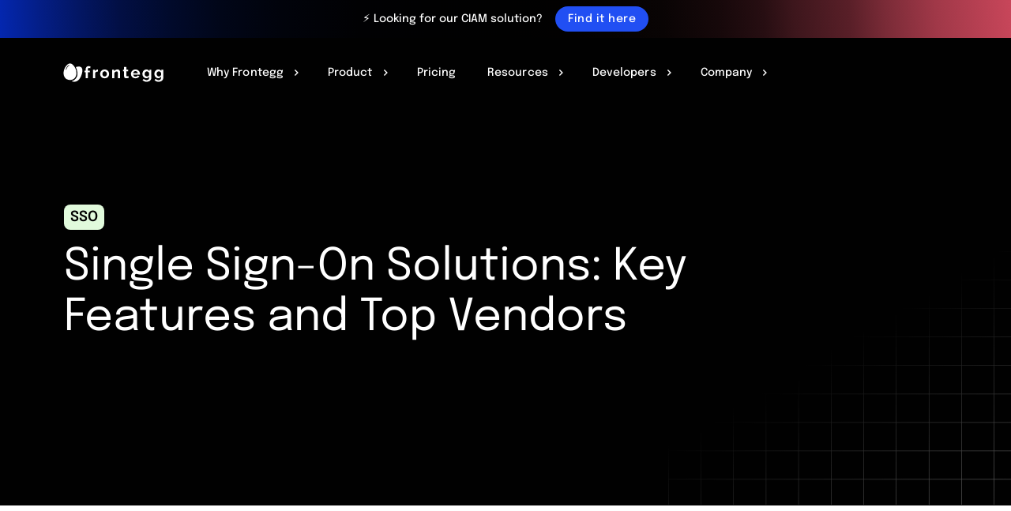

--- FILE ---
content_type: text/html; charset=UTF-8
request_url: https://frontegg.com/guides/single-sign-on-solutions
body_size: 58578
content:
<!DOCTYPE html> 
<html lang="en-US">
<head><meta charset="UTF-8"><script>if(navigator.userAgent.match(/MSIE|Internet Explorer/i)||navigator.userAgent.match(/Trident\/7\..*?rv:11/i)){var href=document.location.href;if(!href.match(/[?&]nowprocket/)){if(href.indexOf("?")==-1){if(href.indexOf("#")==-1){document.location.href=href+"?nowprocket=1"}else{document.location.href=href.replace("#","?nowprocket=1#")}}else{if(href.indexOf("#")==-1){document.location.href=href+"&nowprocket=1"}else{document.location.href=href.replace("#","&nowprocket=1#")}}}}</script><script>(()=>{class RocketLazyLoadScripts{constructor(){this.v="2.0.4",this.userEvents=["keydown","keyup","mousedown","mouseup","mousemove","mouseover","mouseout","touchmove","touchstart","touchend","touchcancel","wheel","click","dblclick","input"],this.attributeEvents=["onblur","onclick","oncontextmenu","ondblclick","onfocus","onmousedown","onmouseenter","onmouseleave","onmousemove","onmouseout","onmouseover","onmouseup","onmousewheel","onscroll","onsubmit"]}async t(){this.i(),this.o(),/iP(ad|hone)/.test(navigator.userAgent)&&this.h(),this.u(),this.l(this),this.m(),this.k(this),this.p(this),this._(),await Promise.all([this.R(),this.L()]),this.lastBreath=Date.now(),this.S(this),this.P(),this.D(),this.O(),this.M(),await this.C(this.delayedScripts.normal),await this.C(this.delayedScripts.defer),await this.C(this.delayedScripts.async),await this.T(),await this.F(),await this.j(),await this.A(),window.dispatchEvent(new Event("rocket-allScriptsLoaded")),this.everythingLoaded=!0,this.lastTouchEnd&&await new Promise(t=>setTimeout(t,500-Date.now()+this.lastTouchEnd)),this.I(),this.H(),this.U(),this.W()}i(){this.CSPIssue=sessionStorage.getItem("rocketCSPIssue"),document.addEventListener("securitypolicyviolation",t=>{this.CSPIssue||"script-src-elem"!==t.violatedDirective||"data"!==t.blockedURI||(this.CSPIssue=!0,sessionStorage.setItem("rocketCSPIssue",!0))},{isRocket:!0})}o(){window.addEventListener("pageshow",t=>{this.persisted=t.persisted,this.realWindowLoadedFired=!0},{isRocket:!0}),window.addEventListener("pagehide",()=>{this.onFirstUserAction=null},{isRocket:!0})}h(){let t;function e(e){t=e}window.addEventListener("touchstart",e,{isRocket:!0}),window.addEventListener("touchend",function i(o){o.changedTouches[0]&&t.changedTouches[0]&&Math.abs(o.changedTouches[0].pageX-t.changedTouches[0].pageX)<10&&Math.abs(o.changedTouches[0].pageY-t.changedTouches[0].pageY)<10&&o.timeStamp-t.timeStamp<200&&(window.removeEventListener("touchstart",e,{isRocket:!0}),window.removeEventListener("touchend",i,{isRocket:!0}),"INPUT"===o.target.tagName&&"text"===o.target.type||(o.target.dispatchEvent(new TouchEvent("touchend",{target:o.target,bubbles:!0})),o.target.dispatchEvent(new MouseEvent("mouseover",{target:o.target,bubbles:!0})),o.target.dispatchEvent(new PointerEvent("click",{target:o.target,bubbles:!0,cancelable:!0,detail:1,clientX:o.changedTouches[0].clientX,clientY:o.changedTouches[0].clientY})),event.preventDefault()))},{isRocket:!0})}q(t){this.userActionTriggered||("mousemove"!==t.type||this.firstMousemoveIgnored?"keyup"===t.type||"mouseover"===t.type||"mouseout"===t.type||(this.userActionTriggered=!0,this.onFirstUserAction&&this.onFirstUserAction()):this.firstMousemoveIgnored=!0),"click"===t.type&&t.preventDefault(),t.stopPropagation(),t.stopImmediatePropagation(),"touchstart"===this.lastEvent&&"touchend"===t.type&&(this.lastTouchEnd=Date.now()),"click"===t.type&&(this.lastTouchEnd=0),this.lastEvent=t.type,t.composedPath&&t.composedPath()[0].getRootNode()instanceof ShadowRoot&&(t.rocketTarget=t.composedPath()[0]),this.savedUserEvents.push(t)}u(){this.savedUserEvents=[],this.userEventHandler=this.q.bind(this),this.userEvents.forEach(t=>window.addEventListener(t,this.userEventHandler,{passive:!1,isRocket:!0})),document.addEventListener("visibilitychange",this.userEventHandler,{isRocket:!0})}U(){this.userEvents.forEach(t=>window.removeEventListener(t,this.userEventHandler,{passive:!1,isRocket:!0})),document.removeEventListener("visibilitychange",this.userEventHandler,{isRocket:!0}),this.savedUserEvents.forEach(t=>{(t.rocketTarget||t.target).dispatchEvent(new window[t.constructor.name](t.type,t))})}m(){const t="return false",e=Array.from(this.attributeEvents,t=>"data-rocket-"+t),i="["+this.attributeEvents.join("],[")+"]",o="[data-rocket-"+this.attributeEvents.join("],[data-rocket-")+"]",s=(e,i,o)=>{o&&o!==t&&(e.setAttribute("data-rocket-"+i,o),e["rocket"+i]=new Function("event",o),e.setAttribute(i,t))};new MutationObserver(t=>{for(const n of t)"attributes"===n.type&&(n.attributeName.startsWith("data-rocket-")||this.everythingLoaded?n.attributeName.startsWith("data-rocket-")&&this.everythingLoaded&&this.N(n.target,n.attributeName.substring(12)):s(n.target,n.attributeName,n.target.getAttribute(n.attributeName))),"childList"===n.type&&n.addedNodes.forEach(t=>{if(t.nodeType===Node.ELEMENT_NODE)if(this.everythingLoaded)for(const i of[t,...t.querySelectorAll(o)])for(const t of i.getAttributeNames())e.includes(t)&&this.N(i,t.substring(12));else for(const e of[t,...t.querySelectorAll(i)])for(const t of e.getAttributeNames())this.attributeEvents.includes(t)&&s(e,t,e.getAttribute(t))})}).observe(document,{subtree:!0,childList:!0,attributeFilter:[...this.attributeEvents,...e]})}I(){this.attributeEvents.forEach(t=>{document.querySelectorAll("[data-rocket-"+t+"]").forEach(e=>{this.N(e,t)})})}N(t,e){const i=t.getAttribute("data-rocket-"+e);i&&(t.setAttribute(e,i),t.removeAttribute("data-rocket-"+e))}k(t){Object.defineProperty(HTMLElement.prototype,"onclick",{get(){return this.rocketonclick||null},set(e){this.rocketonclick=e,this.setAttribute(t.everythingLoaded?"onclick":"data-rocket-onclick","this.rocketonclick(event)")}})}S(t){function e(e,i){let o=e[i];e[i]=null,Object.defineProperty(e,i,{get:()=>o,set(s){t.everythingLoaded?o=s:e["rocket"+i]=o=s}})}e(document,"onreadystatechange"),e(window,"onload"),e(window,"onpageshow");try{Object.defineProperty(document,"readyState",{get:()=>t.rocketReadyState,set(e){t.rocketReadyState=e},configurable:!0}),document.readyState="loading"}catch(t){console.log("WPRocket DJE readyState conflict, bypassing")}}l(t){this.originalAddEventListener=EventTarget.prototype.addEventListener,this.originalRemoveEventListener=EventTarget.prototype.removeEventListener,this.savedEventListeners=[],EventTarget.prototype.addEventListener=function(e,i,o){o&&o.isRocket||!t.B(e,this)&&!t.userEvents.includes(e)||t.B(e,this)&&!t.userActionTriggered||e.startsWith("rocket-")||t.everythingLoaded?t.originalAddEventListener.call(this,e,i,o):(t.savedEventListeners.push({target:this,remove:!1,type:e,func:i,options:o}),"mouseenter"!==e&&"mouseleave"!==e||t.originalAddEventListener.call(this,e,t.savedUserEvents.push,o))},EventTarget.prototype.removeEventListener=function(e,i,o){o&&o.isRocket||!t.B(e,this)&&!t.userEvents.includes(e)||t.B(e,this)&&!t.userActionTriggered||e.startsWith("rocket-")||t.everythingLoaded?t.originalRemoveEventListener.call(this,e,i,o):t.savedEventListeners.push({target:this,remove:!0,type:e,func:i,options:o})}}J(t,e){this.savedEventListeners=this.savedEventListeners.filter(i=>{let o=i.type,s=i.target||window;return e!==o||t!==s||(this.B(o,s)&&(i.type="rocket-"+o),this.$(i),!1)})}H(){EventTarget.prototype.addEventListener=this.originalAddEventListener,EventTarget.prototype.removeEventListener=this.originalRemoveEventListener,this.savedEventListeners.forEach(t=>this.$(t))}$(t){t.remove?this.originalRemoveEventListener.call(t.target,t.type,t.func,t.options):this.originalAddEventListener.call(t.target,t.type,t.func,t.options)}p(t){let e;function i(e){return t.everythingLoaded?e:e.split(" ").map(t=>"load"===t||t.startsWith("load.")?"rocket-jquery-load":t).join(" ")}function o(o){function s(e){const s=o.fn[e];o.fn[e]=o.fn.init.prototype[e]=function(){return this[0]===window&&t.userActionTriggered&&("string"==typeof arguments[0]||arguments[0]instanceof String?arguments[0]=i(arguments[0]):"object"==typeof arguments[0]&&Object.keys(arguments[0]).forEach(t=>{const e=arguments[0][t];delete arguments[0][t],arguments[0][i(t)]=e})),s.apply(this,arguments),this}}if(o&&o.fn&&!t.allJQueries.includes(o)){const e={DOMContentLoaded:[],"rocket-DOMContentLoaded":[]};for(const t in e)document.addEventListener(t,()=>{e[t].forEach(t=>t())},{isRocket:!0});o.fn.ready=o.fn.init.prototype.ready=function(i){function s(){parseInt(o.fn.jquery)>2?setTimeout(()=>i.bind(document)(o)):i.bind(document)(o)}return"function"==typeof i&&(t.realDomReadyFired?!t.userActionTriggered||t.fauxDomReadyFired?s():e["rocket-DOMContentLoaded"].push(s):e.DOMContentLoaded.push(s)),o([])},s("on"),s("one"),s("off"),t.allJQueries.push(o)}e=o}t.allJQueries=[],o(window.jQuery),Object.defineProperty(window,"jQuery",{get:()=>e,set(t){o(t)}})}P(){const t=new Map;document.write=document.writeln=function(e){const i=document.currentScript,o=document.createRange(),s=i.parentElement;let n=t.get(i);void 0===n&&(n=i.nextSibling,t.set(i,n));const c=document.createDocumentFragment();o.setStart(c,0),c.appendChild(o.createContextualFragment(e)),s.insertBefore(c,n)}}async R(){return new Promise(t=>{this.userActionTriggered?t():this.onFirstUserAction=t})}async L(){return new Promise(t=>{document.addEventListener("DOMContentLoaded",()=>{this.realDomReadyFired=!0,t()},{isRocket:!0})})}async j(){return this.realWindowLoadedFired?Promise.resolve():new Promise(t=>{window.addEventListener("load",t,{isRocket:!0})})}M(){this.pendingScripts=[];this.scriptsMutationObserver=new MutationObserver(t=>{for(const e of t)e.addedNodes.forEach(t=>{"SCRIPT"!==t.tagName||t.noModule||t.isWPRocket||this.pendingScripts.push({script:t,promise:new Promise(e=>{const i=()=>{const i=this.pendingScripts.findIndex(e=>e.script===t);i>=0&&this.pendingScripts.splice(i,1),e()};t.addEventListener("load",i,{isRocket:!0}),t.addEventListener("error",i,{isRocket:!0}),setTimeout(i,1e3)})})})}),this.scriptsMutationObserver.observe(document,{childList:!0,subtree:!0})}async F(){await this.X(),this.pendingScripts.length?(await this.pendingScripts[0].promise,await this.F()):this.scriptsMutationObserver.disconnect()}D(){this.delayedScripts={normal:[],async:[],defer:[]},document.querySelectorAll("script[type$=rocketlazyloadscript]").forEach(t=>{t.hasAttribute("data-rocket-src")?t.hasAttribute("async")&&!1!==t.async?this.delayedScripts.async.push(t):t.hasAttribute("defer")&&!1!==t.defer||"module"===t.getAttribute("data-rocket-type")?this.delayedScripts.defer.push(t):this.delayedScripts.normal.push(t):this.delayedScripts.normal.push(t)})}async _(){await this.L();let t=[];document.querySelectorAll("script[type$=rocketlazyloadscript][data-rocket-src]").forEach(e=>{let i=e.getAttribute("data-rocket-src");if(i&&!i.startsWith("data:")){i.startsWith("//")&&(i=location.protocol+i);try{const o=new URL(i).origin;o!==location.origin&&t.push({src:o,crossOrigin:e.crossOrigin||"module"===e.getAttribute("data-rocket-type")})}catch(t){}}}),t=[...new Map(t.map(t=>[JSON.stringify(t),t])).values()],this.Y(t,"preconnect")}async G(t){if(await this.K(),!0!==t.noModule||!("noModule"in HTMLScriptElement.prototype))return new Promise(e=>{let i;function o(){(i||t).setAttribute("data-rocket-status","executed"),e()}try{if(navigator.userAgent.includes("Firefox/")||""===navigator.vendor||this.CSPIssue)i=document.createElement("script"),[...t.attributes].forEach(t=>{let e=t.nodeName;"type"!==e&&("data-rocket-type"===e&&(e="type"),"data-rocket-src"===e&&(e="src"),i.setAttribute(e,t.nodeValue))}),t.text&&(i.text=t.text),t.nonce&&(i.nonce=t.nonce),i.hasAttribute("src")?(i.addEventListener("load",o,{isRocket:!0}),i.addEventListener("error",()=>{i.setAttribute("data-rocket-status","failed-network"),e()},{isRocket:!0}),setTimeout(()=>{i.isConnected||e()},1)):(i.text=t.text,o()),i.isWPRocket=!0,t.parentNode.replaceChild(i,t);else{const i=t.getAttribute("data-rocket-type"),s=t.getAttribute("data-rocket-src");i?(t.type=i,t.removeAttribute("data-rocket-type")):t.removeAttribute("type"),t.addEventListener("load",o,{isRocket:!0}),t.addEventListener("error",i=>{this.CSPIssue&&i.target.src.startsWith("data:")?(console.log("WPRocket: CSP fallback activated"),t.removeAttribute("src"),this.G(t).then(e)):(t.setAttribute("data-rocket-status","failed-network"),e())},{isRocket:!0}),s?(t.fetchPriority="high",t.removeAttribute("data-rocket-src"),t.src=s):t.src="data:text/javascript;base64,"+window.btoa(unescape(encodeURIComponent(t.text)))}}catch(i){t.setAttribute("data-rocket-status","failed-transform"),e()}});t.setAttribute("data-rocket-status","skipped")}async C(t){const e=t.shift();return e?(e.isConnected&&await this.G(e),this.C(t)):Promise.resolve()}O(){this.Y([...this.delayedScripts.normal,...this.delayedScripts.defer,...this.delayedScripts.async],"preload")}Y(t,e){this.trash=this.trash||[];let i=!0;var o=document.createDocumentFragment();t.forEach(t=>{const s=t.getAttribute&&t.getAttribute("data-rocket-src")||t.src;if(s&&!s.startsWith("data:")){const n=document.createElement("link");n.href=s,n.rel=e,"preconnect"!==e&&(n.as="script",n.fetchPriority=i?"high":"low"),t.getAttribute&&"module"===t.getAttribute("data-rocket-type")&&(n.crossOrigin=!0),t.crossOrigin&&(n.crossOrigin=t.crossOrigin),t.integrity&&(n.integrity=t.integrity),t.nonce&&(n.nonce=t.nonce),o.appendChild(n),this.trash.push(n),i=!1}}),document.head.appendChild(o)}W(){this.trash.forEach(t=>t.remove())}async T(){try{document.readyState="interactive"}catch(t){}this.fauxDomReadyFired=!0;try{await this.K(),this.J(document,"readystatechange"),document.dispatchEvent(new Event("rocket-readystatechange")),await this.K(),document.rocketonreadystatechange&&document.rocketonreadystatechange(),await this.K(),this.J(document,"DOMContentLoaded"),document.dispatchEvent(new Event("rocket-DOMContentLoaded")),await this.K(),this.J(window,"DOMContentLoaded"),window.dispatchEvent(new Event("rocket-DOMContentLoaded"))}catch(t){console.error(t)}}async A(){try{document.readyState="complete"}catch(t){}try{await this.K(),this.J(document,"readystatechange"),document.dispatchEvent(new Event("rocket-readystatechange")),await this.K(),document.rocketonreadystatechange&&document.rocketonreadystatechange(),await this.K(),this.J(window,"load"),window.dispatchEvent(new Event("rocket-load")),await this.K(),window.rocketonload&&window.rocketonload(),await this.K(),this.allJQueries.forEach(t=>t(window).trigger("rocket-jquery-load")),await this.K(),this.J(window,"pageshow");const t=new Event("rocket-pageshow");t.persisted=this.persisted,window.dispatchEvent(t),await this.K(),window.rocketonpageshow&&window.rocketonpageshow({persisted:this.persisted})}catch(t){console.error(t)}}async K(){Date.now()-this.lastBreath>45&&(await this.X(),this.lastBreath=Date.now())}async X(){return document.hidden?new Promise(t=>setTimeout(t)):new Promise(t=>requestAnimationFrame(t))}B(t,e){return e===document&&"readystatechange"===t||(e===document&&"DOMContentLoaded"===t||(e===window&&"DOMContentLoaded"===t||(e===window&&"load"===t||e===window&&"pageshow"===t)))}static run(){(new RocketLazyLoadScripts).t()}}RocketLazyLoadScripts.run()})();</script>
	
	<meta name="viewport" content="width=device-width, initial-scale=1">
	<link rel="profile" href="https://gmpg.org/xfn/11">
	<meta name="msapplication-TileColor" content="#243d4d">
	<meta name="theme-color" content="#243d4d">
	<meta name="facebook-domain-verification" content="11rbtb56f9yczl5xn79kw7ofugyu5v" />

	
	<link rel="preconnect" href="https://fonts.gstatic.com" crossorigin>
	

		
	<meta name='robots' content='index, follow, max-image-preview:large, max-snippet:-1, max-video-preview:-1' />

	<!-- This site is optimized with the Yoast SEO plugin v26.7 - https://yoast.com/wordpress/plugins/seo/ -->
	<title>Single Sign-On Solutions: Key Features and Top Vendors | Frontegg</title>
<link data-rocket-prefetch href="https://fonts.googleapis.com" rel="dns-prefetch">
<link data-rocket-prefetch href="https://www.googleoptimize.com" rel="dns-prefetch">
<link data-rocket-preload as="style" href="https://fonts.googleapis.com/css2?family=Epilogue:wght@100;200;300;400;500;600;700;800;900&#038;family=IBM+Plex+Mono:wght@500;700&#038;family=Manrope:wght@200;300;400;500;600;700;800&#038;display=swap" rel="preload">
<link href="https://fonts.googleapis.com/css2?family=Epilogue:wght@100;200;300;400;500;600;700;800;900&#038;family=IBM+Plex+Mono:wght@500;700&#038;family=Manrope:wght@200;300;400;500;600;700;800&#038;display=swap" media="print" onload="this.media=&#039;all&#039;" rel="stylesheet">
<style id="wpr-usedcss">@font-face{font-family:Epilogue;font-style:normal;font-weight:100;font-display:swap;src:url(https://fonts.gstatic.com/s/epilogue/v20/O4ZRFGj5hxF0EhjimlIksgg.woff2) format('woff2');unicode-range:U+0000-00FF,U+0131,U+0152-0153,U+02BB-02BC,U+02C6,U+02DA,U+02DC,U+0304,U+0308,U+0329,U+2000-206F,U+20AC,U+2122,U+2191,U+2193,U+2212,U+2215,U+FEFF,U+FFFD}@font-face{font-family:Epilogue;font-style:normal;font-weight:200;font-display:swap;src:url(https://fonts.gstatic.com/s/epilogue/v20/O4ZRFGj5hxF0EhjimlIksgg.woff2) format('woff2');unicode-range:U+0000-00FF,U+0131,U+0152-0153,U+02BB-02BC,U+02C6,U+02DA,U+02DC,U+0304,U+0308,U+0329,U+2000-206F,U+20AC,U+2122,U+2191,U+2193,U+2212,U+2215,U+FEFF,U+FFFD}@font-face{font-family:Epilogue;font-style:normal;font-weight:300;font-display:swap;src:url(https://fonts.gstatic.com/s/epilogue/v20/O4ZRFGj5hxF0EhjimlIksgg.woff2) format('woff2');unicode-range:U+0000-00FF,U+0131,U+0152-0153,U+02BB-02BC,U+02C6,U+02DA,U+02DC,U+0304,U+0308,U+0329,U+2000-206F,U+20AC,U+2122,U+2191,U+2193,U+2212,U+2215,U+FEFF,U+FFFD}@font-face{font-family:Epilogue;font-style:normal;font-weight:400;font-display:swap;src:url(https://fonts.gstatic.com/s/epilogue/v20/O4ZRFGj5hxF0EhjimlIksgg.woff2) format('woff2');unicode-range:U+0000-00FF,U+0131,U+0152-0153,U+02BB-02BC,U+02C6,U+02DA,U+02DC,U+0304,U+0308,U+0329,U+2000-206F,U+20AC,U+2122,U+2191,U+2193,U+2212,U+2215,U+FEFF,U+FFFD}@font-face{font-family:Epilogue;font-style:normal;font-weight:500;font-display:swap;src:url(https://fonts.gstatic.com/s/epilogue/v20/O4ZRFGj5hxF0EhjimlIksgg.woff2) format('woff2');unicode-range:U+0000-00FF,U+0131,U+0152-0153,U+02BB-02BC,U+02C6,U+02DA,U+02DC,U+0304,U+0308,U+0329,U+2000-206F,U+20AC,U+2122,U+2191,U+2193,U+2212,U+2215,U+FEFF,U+FFFD}@font-face{font-family:Epilogue;font-style:normal;font-weight:600;font-display:swap;src:url(https://fonts.gstatic.com/s/epilogue/v20/O4ZRFGj5hxF0EhjimlIksgg.woff2) format('woff2');unicode-range:U+0000-00FF,U+0131,U+0152-0153,U+02BB-02BC,U+02C6,U+02DA,U+02DC,U+0304,U+0308,U+0329,U+2000-206F,U+20AC,U+2122,U+2191,U+2193,U+2212,U+2215,U+FEFF,U+FFFD}@font-face{font-family:Epilogue;font-style:normal;font-weight:700;font-display:swap;src:url(https://fonts.gstatic.com/s/epilogue/v20/O4ZRFGj5hxF0EhjimlIksgg.woff2) format('woff2');unicode-range:U+0000-00FF,U+0131,U+0152-0153,U+02BB-02BC,U+02C6,U+02DA,U+02DC,U+0304,U+0308,U+0329,U+2000-206F,U+20AC,U+2122,U+2191,U+2193,U+2212,U+2215,U+FEFF,U+FFFD}@font-face{font-family:Epilogue;font-style:normal;font-weight:800;font-display:swap;src:url(https://fonts.gstatic.com/s/epilogue/v20/O4ZRFGj5hxF0EhjimlIksgg.woff2) format('woff2');unicode-range:U+0000-00FF,U+0131,U+0152-0153,U+02BB-02BC,U+02C6,U+02DA,U+02DC,U+0304,U+0308,U+0329,U+2000-206F,U+20AC,U+2122,U+2191,U+2193,U+2212,U+2215,U+FEFF,U+FFFD}@font-face{font-family:Epilogue;font-style:normal;font-weight:900;font-display:swap;src:url(https://fonts.gstatic.com/s/epilogue/v20/O4ZRFGj5hxF0EhjimlIksgg.woff2) format('woff2');unicode-range:U+0000-00FF,U+0131,U+0152-0153,U+02BB-02BC,U+02C6,U+02DA,U+02DC,U+0304,U+0308,U+0329,U+2000-206F,U+20AC,U+2122,U+2191,U+2193,U+2212,U+2215,U+FEFF,U+FFFD}@font-face{font-family:Manrope;font-style:normal;font-weight:200;font-display:swap;src:url(https://fonts.gstatic.com/s/manrope/v20/xn7gYHE41ni1AdIRggexSg.woff2) format('woff2');unicode-range:U+0000-00FF,U+0131,U+0152-0153,U+02BB-02BC,U+02C6,U+02DA,U+02DC,U+0304,U+0308,U+0329,U+2000-206F,U+20AC,U+2122,U+2191,U+2193,U+2212,U+2215,U+FEFF,U+FFFD}@font-face{font-family:Manrope;font-style:normal;font-weight:300;font-display:swap;src:url(https://fonts.gstatic.com/s/manrope/v20/xn7gYHE41ni1AdIRggexSg.woff2) format('woff2');unicode-range:U+0000-00FF,U+0131,U+0152-0153,U+02BB-02BC,U+02C6,U+02DA,U+02DC,U+0304,U+0308,U+0329,U+2000-206F,U+20AC,U+2122,U+2191,U+2193,U+2212,U+2215,U+FEFF,U+FFFD}@font-face{font-family:Manrope;font-style:normal;font-weight:400;font-display:swap;src:url(https://fonts.gstatic.com/s/manrope/v20/xn7gYHE41ni1AdIRggexSg.woff2) format('woff2');unicode-range:U+0000-00FF,U+0131,U+0152-0153,U+02BB-02BC,U+02C6,U+02DA,U+02DC,U+0304,U+0308,U+0329,U+2000-206F,U+20AC,U+2122,U+2191,U+2193,U+2212,U+2215,U+FEFF,U+FFFD}@font-face{font-family:Manrope;font-style:normal;font-weight:500;font-display:swap;src:url(https://fonts.gstatic.com/s/manrope/v20/xn7gYHE41ni1AdIRggexSg.woff2) format('woff2');unicode-range:U+0000-00FF,U+0131,U+0152-0153,U+02BB-02BC,U+02C6,U+02DA,U+02DC,U+0304,U+0308,U+0329,U+2000-206F,U+20AC,U+2122,U+2191,U+2193,U+2212,U+2215,U+FEFF,U+FFFD}@font-face{font-family:Manrope;font-style:normal;font-weight:600;font-display:swap;src:url(https://fonts.gstatic.com/s/manrope/v20/xn7gYHE41ni1AdIRggexSg.woff2) format('woff2');unicode-range:U+0000-00FF,U+0131,U+0152-0153,U+02BB-02BC,U+02C6,U+02DA,U+02DC,U+0304,U+0308,U+0329,U+2000-206F,U+20AC,U+2122,U+2191,U+2193,U+2212,U+2215,U+FEFF,U+FFFD}@font-face{font-family:Manrope;font-style:normal;font-weight:700;font-display:swap;src:url(https://fonts.gstatic.com/s/manrope/v20/xn7gYHE41ni1AdIRggexSg.woff2) format('woff2');unicode-range:U+0000-00FF,U+0131,U+0152-0153,U+02BB-02BC,U+02C6,U+02DA,U+02DC,U+0304,U+0308,U+0329,U+2000-206F,U+20AC,U+2122,U+2191,U+2193,U+2212,U+2215,U+FEFF,U+FFFD}@font-face{font-family:Manrope;font-style:normal;font-weight:800;font-display:swap;src:url(https://fonts.gstatic.com/s/manrope/v20/xn7gYHE41ni1AdIRggexSg.woff2) format('woff2');unicode-range:U+0000-00FF,U+0131,U+0152-0153,U+02BB-02BC,U+02C6,U+02DA,U+02DC,U+0304,U+0308,U+0329,U+2000-206F,U+20AC,U+2122,U+2191,U+2193,U+2212,U+2215,U+FEFF,U+FFFD}img:is([sizes=auto i],[sizes^="auto," i]){contain-intrinsic-size:3000px 1500px}#cookie-law-info-bar{font-size:15px;margin:0 auto;padding:12px 10px;position:absolute;text-align:center;box-sizing:border-box;width:100%;z-index:9999;display:none;left:0;font-weight:300;box-shadow:0 -1px 10px 0 rgba(172,171,171,.3)}#cookie-law-info-again{font-size:10pt;margin:0;padding:5px 10px;text-align:center;z-index:9999;cursor:pointer;box-shadow:#161616 2px 2px 5px 2px}#cookie-law-info-bar span{vertical-align:middle}.cli-plugin-button,.cli-plugin-button:visited{display:inline-block;padding:9px 12px;color:#fff;text-decoration:none;position:relative;cursor:pointer;margin-left:5px;text-decoration:none}.cli-plugin-main-link{margin-left:0;font-weight:550;text-decoration:underline}.cli-plugin-button:hover{background-color:#111;color:#fff;text-decoration:none}.cli-plugin-button,.cli-plugin-button:visited,.medium.cli-plugin-button,.medium.cli-plugin-button:visited{font-size:13px;font-weight:400;line-height:1}.cli-plugin-button{margin-top:5px}.cli-bar-popup{-moz-background-clip:padding;-webkit-background-clip:padding;background-clip:padding-box;-webkit-border-radius:30px;-moz-border-radius:30px;border-radius:30px;padding:20px}.cli-plugin-main-link.cli-plugin-button{text-decoration:none}.cli-plugin-main-link.cli-plugin-button{margin-left:5px}.cli-modal-backdrop{position:fixed;top:0;right:0;bottom:0;left:0;z-index:1040;background-color:#000;display:none}.cli-modal-backdrop.cli-show{opacity:.5;display:block}.cli-modal.cli-show{display:block}.cli-modal .cli-modal-dialog{position:relative;width:auto;margin:.5rem;pointer-events:none;font-family:-apple-system,BlinkMacSystemFont,"Segoe UI",Roboto,"Helvetica Neue",Arial,sans-serif,"Apple Color Emoji","Segoe UI Emoji","Segoe UI Symbol";font-size:1rem;font-weight:400;line-height:1.5;color:#212529;text-align:left;display:-ms-flexbox;display:flex;-ms-flex-align:center;align-items:center;min-height:calc(100% - (.5rem * 2))}@media (min-width:992px){.cli-modal .cli-modal-dialog{max-width:900px}}.cli-modal-content{position:relative;display:-ms-flexbox;display:flex;-ms-flex-direction:column;flex-direction:column;width:100%;pointer-events:auto;background-color:#fff;background-clip:padding-box;border-radius:.3rem;outline:0}.cli-modal .cli-modal-close{position:absolute;right:10px;top:10px;z-index:1;padding:0;background-color:transparent!important;border:0;-webkit-appearance:none;font-size:1.5rem;font-weight:700;line-height:1;color:#000;text-shadow:0 1px 0 #fff}.cli-switch{display:inline-block;position:relative;min-height:1px;padding-left:70px;font-size:14px}.cli-switch .cli-slider{background-color:#e3e1e8;height:24px;width:50px;bottom:0;cursor:pointer;left:0;position:absolute;right:0;top:0;transition:.4s}.cli-switch .cli-slider:before{background-color:#fff;bottom:2px;content:"";height:20px;left:2px;position:absolute;transition:.4s;width:20px}.cli-switch input:checked+.cli-slider{background-color:#00acad}.cli-switch input:checked+.cli-slider:before{transform:translateX(26px)}.cli-switch .cli-slider{border-radius:34px}.cli-fade{transition:opacity .15s linear}.cli-tab-content{width:100%;padding:30px}.cli-container-fluid{padding-right:15px;padding-left:15px;margin-right:auto;margin-left:auto}.cli-row{display:-ms-flexbox;display:flex;-ms-flex-wrap:wrap;flex-wrap:wrap;margin-right:-15px;margin-left:-15px}.cli-align-items-stretch{-ms-flex-align:stretch!important;align-items:stretch!important}.cli-px-0{padding-left:0;padding-right:0}.cli-btn{cursor:pointer;font-size:14px;display:inline-block;font-weight:400;text-align:center;white-space:nowrap;vertical-align:middle;-webkit-user-select:none;-moz-user-select:none;-ms-user-select:none;user-select:none;border:1px solid transparent;padding:.5rem 1.25rem;line-height:1;border-radius:.25rem;transition:all .15s ease-in-out}.cli-btn:hover{opacity:.8}.cli-btn:focus{outline:0}.cli-modal-backdrop.cli-show{opacity:.8}.cli-modal-open{overflow:hidden}.cli-barmodal-open{overflow:hidden}.cli-modal-open .cli-modal{overflow-x:hidden;overflow-y:auto}.cli-modal.cli-fade .cli-modal-dialog{transition:-webkit-transform .3s ease-out;transition:transform .3s ease-out;transition:transform .3s ease-out,-webkit-transform .3s ease-out;-webkit-transform:translate(0,-25%);transform:translate(0,-25%)}.cli-modal.cli-show .cli-modal-dialog{-webkit-transform:translate(0,0);transform:translate(0,0)}.cli-modal-backdrop{position:fixed;top:0;right:0;bottom:0;left:0;z-index:1040;background-color:#000;-webkit-transform:scale(0);transform:scale(0);transition:opacity ease-in-out .5s}.cli-modal-backdrop.cli-fade{opacity:0}.cli-modal-backdrop.cli-show{opacity:.5;-webkit-transform:scale(1);transform:scale(1)}.cli-modal{position:fixed;top:0;right:0;bottom:0;left:0;z-index:99999;transform:scale(0);overflow:hidden;outline:0;display:none}.cli-modal a{text-decoration:none}.cli-modal .cli-modal-dialog{position:relative;width:auto;margin:.5rem;pointer-events:none;font-family:inherit;font-size:1rem;font-weight:400;line-height:1.5;color:#212529;text-align:left;display:-ms-flexbox;display:flex;-ms-flex-align:center;align-items:center;min-height:calc(100% - (.5rem * 2))}@media (min-width:576px){.cli-modal .cli-modal-dialog{max-width:500px;margin:1.75rem auto;min-height:calc(100% - (1.75rem * 2))}}.cli-modal-content{position:relative;display:-ms-flexbox;display:flex;-ms-flex-direction:column;flex-direction:column;width:100%;pointer-events:auto;background-color:#fff;background-clip:padding-box;border-radius:.2rem;box-sizing:border-box;outline:0}.cli-modal .cli-modal-close:focus{outline:0}.cli-switch{display:inline-block;position:relative;min-height:1px;padding-left:38px;font-size:14px}.cli-switch input[type=checkbox]{display:none}.cli-switch .cli-slider{background-color:#e3e1e8;height:20px;width:38px;bottom:0;cursor:pointer;left:0;position:absolute;right:0;top:0;transition:.4s}.cli-switch .cli-slider:before{background-color:#fff;bottom:2px;content:"";height:15px;left:3px;position:absolute;transition:.4s;width:15px}.cli-switch input:checked+.cli-slider{background-color:#61a229}.cli-switch input:checked+.cli-slider:before{transform:translateX(18px)}.cli-switch .cli-slider{border-radius:34px;font-size:0}.cli-switch .cli-slider:before{border-radius:50%}.cli-tab-content{background:#fff}.cli-tab-content{width:100%;padding:5px 30px 5px 5px;box-sizing:border-box}@media (max-width:767px){.cli-tab-content{padding:30px 10px}}.cli-tab-content p{color:#343438;font-size:14px;margin-top:0}.cli-tab-content h4{font-size:20px;margin-bottom:1.5rem;margin-top:0;font-family:inherit;font-weight:500;line-height:1.2;color:inherit}#cookie-law-info-bar .cli-tab-content{background:0 0}#cookie-law-info-bar .cli-nav-link,#cookie-law-info-bar .cli-switch .cli-slider:after,#cookie-law-info-bar .cli-tab-container p,#cookie-law-info-bar span.cli-necessary-caption{color:inherit}#cookie-law-info-bar .cli-tab-header a:before{border-right:1px solid currentColor;border-bottom:1px solid currentColor}#cookie-law-info-bar .cli-row{margin-top:20px}#cookie-law-info-bar .cli-tab-content h4{margin-bottom:.5rem}#cookie-law-info-bar .cli-tab-container{display:none;text-align:left}.cli-tab-footer .cli-btn{background-color:#00acad;padding:10px 15px;text-decoration:none}.cli-tab-footer .wt-cli-privacy-accept-btn{background-color:#61a229;color:#fff;border-radius:0}.cli-tab-footer{width:100%;text-align:right;padding:20px 0}.cli-col-12{width:100%}.cli-tab-header{display:flex;justify-content:space-between}.cli-tab-header a:before{width:10px;height:2px;left:0;top:calc(50% - 1px)}.cli-tab-header a:after{width:2px;height:10px;left:4px;top:calc(50% - 5px);-webkit-transform:none;transform:none}.cli-tab-header a:before{width:7px;height:7px;border-right:1px solid #4a6e78;border-bottom:1px solid #4a6e78;content:" ";transform:rotate(-45deg);-webkit-transition:.2s ease-in-out;-moz-transition:.2s ease-in-out;transition:all .2s ease-in-out;margin-right:10px}.cli-tab-header a.cli-nav-link{position:relative;display:flex;align-items:center;font-size:14px;color:#000;text-transform:capitalize}.cli-tab-header.cli-tab-active .cli-nav-link:before{transform:rotate(45deg);-webkit-transition:.2s ease-in-out;-moz-transition:.2s ease-in-out;transition:all .2s ease-in-out}.cli-tab-header{border-radius:5px;padding:12px 15px;cursor:pointer;transition:background-color .2s ease-out .3s,color .2s ease-out 0s;background-color:#f2f2f2}.cli-modal .cli-modal-close{position:absolute;right:0;top:0;z-index:1;-webkit-appearance:none;width:40px;height:40px;padding:0;border-radius:50%;padding:10px;background:0 0;border:none;min-width:40px}.cli-tab-container h1,.cli-tab-container h4{font-family:inherit;font-size:16px;margin-bottom:15px;margin:10px 0}#cliSettingsPopup .cli-tab-section-container{padding-top:12px}.cli-privacy-content-text,.cli-tab-container p{font-size:14px;line-height:1.4;margin-top:0;padding:0;color:#000}.cli-tab-content{display:none}.cli-tab-section .cli-tab-content{padding:10px 20px 5px}.cli-tab-section{margin-top:5px}@media (min-width:992px){.cli-modal .cli-modal-dialog{max-width:645px}}.cli-switch .cli-slider:after{content:attr(data-cli-disable);position:absolute;right:50px;color:#000;font-size:12px;text-align:right;min-width:80px}.cli-switch input:checked+.cli-slider:after{content:attr(data-cli-enable)}.cli-privacy-overview:not(.cli-collapsed) .cli-privacy-content{max-height:60px;transition:max-height .15s ease-out;overflow:hidden}a.cli-privacy-readmore{font-size:12px;margin-top:12px;display:inline-block;padding-bottom:0;cursor:pointer;color:#000;text-decoration:underline}.cli-modal-footer{position:relative}a.cli-privacy-readmore:before{content:attr(data-readmore-text)}.cli-collapsed a.cli-privacy-readmore:before{content:attr(data-readless-text)}.cli-collapsed .cli-privacy-content{transition:max-height .25s ease-in}.cli-privacy-content p{margin-bottom:0}.cli-modal-close svg{fill:#000}span.cli-necessary-caption{color:#000;font-size:12px}#cookie-law-info-bar .cli-privacy-overview{display:none}.cli-tab-container .cli-row{max-height:500px;overflow-y:auto}.cli-modal.cli-blowup.cli-out{z-index:-1}.cli-modal.cli-blowup{z-index:999999;transform:scale(1)}.cli-modal.cli-blowup .cli-modal-dialog{animation:.5s cubic-bezier(.165,.84,.44,1) forwards blowUpModal}.cli-modal.cli-blowup.cli-out .cli-modal-dialog{animation:.5s cubic-bezier(.165,.84,.44,1) forwards blowUpModalTwo}@keyframes blowUpModal{0%{transform:scale(0)}100%{transform:scale(1)}}@keyframes blowUpModalTwo{0%{transform:scale(1);opacity:1}50%{transform:scale(.5);opacity:0}100%{transform:scale(0);opacity:0}}.cli-tab-section .cookielawinfo-row-cat-table td,.cli-tab-section .cookielawinfo-row-cat-table th{font-size:12px}.cli_settings_button{cursor:pointer}.wt-cli-sr-only{display:none;font-size:16px}a.wt-cli-element.cli_cookie_close_button{text-decoration:none;color:#333;font-size:22px;line-height:22px;cursor:pointer;position:absolute;right:10px;top:5px}.cli-bar-container{float:none;margin:0 auto;display:-webkit-box;display:-moz-box;display:-ms-flexbox;display:-webkit-flex;display:flex;justify-content:space-between;-webkit-box-align:center;-moz-box-align:center;-ms-flex-align:center;-webkit-align-items:center;align-items:center}#cookie-law-info-bar[data-cli-type=popup] .cli-bar-container,#cookie-law-info-bar[data-cli-type=widget] .cli-bar-container{display:block}.wt-cli-necessary-checkbox{display:none!important}.wt-cli-ckyes-brand-logo{display:flex;align-items:center;font-size:9px;color:#111;font-weight:400}.wt-cli-ckyes-brand-logo img{width:65px;margin-left:2px}.wt-cli-privacy-overview-actions{padding-bottom:0}.wt-cli-cookie-description{font-size:14px;line-height:1.4;margin-top:0;padding:0;color:#000}.mwl__metadata--flat{position:static!important;transform:none!important;left:auto!important;bottom:auto!important;width:auto!important;max-width:none!important;max-height:none!important;padding:0!important;margin:0!important;background:0 0!important;backdrop-filter:none!important;-webkit-backdrop-filter:none!important;border:none!important;border-radius:0!important;box-shadow:none!important;overflow:visible!important}.mwl__metadata--flat .mwl__metadata__toggle{display:none!important}.mwl__metadata--flat h2{margin-left:0!important;margin-right:0!important;text-align:center!important}.mwl__metadata--flat .exifs{margin-top:10px;display:flex;flex-wrap:wrap;justify-content:center;gap:0 15px}.mwl__metadata--flat .exifs .exif{display:inline-flex;align-items:center;margin-right:0!important;line-height:1}.mwl__metadata--flat .exifs .exif svg{margin-right:3px}button.mwl__metadata__toggle{background:0 0;border:none;padding:0;margin:0;font:inherit;color:inherit;cursor:pointer;outline:0}button.mwl__metadata__toggle:focus{border:.5px solid var(--mwl_border_color);outline-offset:2px}.mwl--metadata-hidden .pswp__dynamic-caption{display:none!important}.mwl--metadata-hidden .mwl__metadata{opacity:0!important;pointer-events:none!important}.mwl{touch-action:pan-x pan-y;position:fixed;z-index:99999;top:0;left:0;width:100%;height:100%;display:none}.mwl::selection{background:red}.mwl.visible{display:flex;flex-direction:column}.mwl .mwl__actions{display:flex;flex-direction:row;align-items:center;gap:5px;margin-left:auto}.mwl .mwl__bottom-hover-zone{position:absolute;bottom:0;left:0;right:0;height:100px;z-index:9;pointer-events:auto}.mwl .mwl__metadata.collapsed:hover,.mwl:has(.mwl__bottom-hover-zone:hover) .mwl__metadata.collapsed{opacity:1;pointer-events:auto}.mwl .mwl__metadata{position:absolute;bottom:15px;left:50%;transform:translateX(-50%);width:calc(70%);max-width:500px;max-height:40vh;padding:12px 16px;overflow-y:auto;overflow-x:hidden;z-index:10;transition:opacity .3s ease;box-sizing:border-box;color:var(--mwl_text_fill_color);text-align:center;user-select:text;-webkit-user-select:text;-moz-user-select:text;-ms-user-select:text;pointer-events:auto;touch-action:auto;background:var(--mwl_glass_color);backdrop-filter:blur(12px) saturate(1.3);-webkit-backdrop-filter:blur(12px) saturate(1.3);border:.5px solid var(--mwl_border_color);border-radius:16px;box-shadow:0 8px 32px var(--mwl_shadow_color),inset 0 .5px 0 var(--mwl_highlight_color);scrollbar-color:#5f5f5f rgba(255,255,255,.07);scrollbar-width:thin}.mwl .mwl__metadata.collapsed{width:48px;height:48px;min-height:48px;max-height:48px;padding:0;overflow:hidden;border-radius:50%;background:var(--mwl_glass_color);backdrop-filter:blur(12px);-webkit-backdrop-filter:blur(12px);opacity:0;pointer-events:none;transition:opacity .3s ease}.mwl .mwl__metadata.collapsed .mwl__metadata__content{display:none}.mwl .mwl__metadata.collapsed .mwl__metadata__toggle{width:48px;height:48px;position:static;background:0 0;border:none}.mwl .mwl__metadata.collapsed .mwl__metadata__toggle:hover{transform:scale(1.1);background:0 0}.mwl .mwl__metadata.collapsed .mwl__metadata__toggle svg{width:24px;height:24px;transform:translateX(-.5px) translateY(-1.2px)}.mwl .mwl__metadata .mwl__metadata__toggle{display:flex;position:absolute;top:12px;right:12px;width:32px;height:32px;align-items:center;justify-content:center;background:var(--mwl_glass_color);border:.5px solid var(--mwl_border_color);border-radius:50%;cursor:pointer;transition:transform .2s ease;z-index:1}.mwl .mwl__metadata .mwl__metadata__toggle:hover{transform:scale(1.1)}.mwl .mwl__metadata .mwl__metadata__toggle svg{width:16px;height:16px;stroke:var(--mwl_text_fill_color);fill:none}.mwl .mwl__metadata h2{margin:8px 12px;font-size:16px;color:var(--mwl_text_fill_color)}.mwl .mwl__metadata h2::after,.mwl .mwl__metadata h2::before{display:none}.mwl .mwl__metadata .exifs,.mwl .mwl__metadata h2,.mwl .mwl__metadata p{font-family:sans-serif;user-select:text;-webkit-user-select:text;cursor:text}.mwl .mwl__metadata .mwl__metadata__content{user-select:text;-webkit-user-select:text;pointer-events:auto}.mwl .mwl__metadata .description{margin:3px 0;font-size:13px;opacity:.8;display:none}.mwl .mwl__metadata .description.visible{display:block}.mwl .mwl__metadata .description .caption-wrapper{max-height:12vh;overflow-x:hidden;overflow-y:auto;scrollbar-color:#5f5f5f rgba(255,255,255,.07);scrollbar-width:thin}.mwl .mwl__metadata .description .caption{word-wrap:break-word}.mwl .mwl__metadata .description .toggle-full-description{font-family:sans-serif;font-size:14px;height:fit-content;display:inline-block;font-weight:700;cursor:pointer;vertical-align:middle}.mwl .mwl__metadata .description .toggle-full-description svg{position:relative;top:2px;height:18px;stroke:var(--mwl_text_fill_color);fill:none}.mwl .mwl__metadata .exifs .exif{display:inline-block;margin-top:0;opacity:1;margin-right:var(--mwl_exif_spacing,15px)}.mwl .mwl__metadata .exifs .exif svg{display:inline-block;vertical-align:middle;height:16px!important;stroke:var(--mwl_text_fill_color);fill:none}.mwl .mwl__metadata .exifs .exif span{display:inline-block;line-height:20px;vertical-align:middle;font-size:11px}@media (min-width:769px){.mwl .mwl__metadata{max-width:700px}.mwl .mwl__metadata h2{font-size:20px}.mwl .mwl__metadata .description{font-size:15px;margin:5px 0}.mwl .mwl__metadata .exifs .exif svg{height:18px!important}.mwl .mwl__metadata .exifs .exif span{font-size:13px;line-height:24px}}@media (max-height:500px){.mwl .mwl__metadata{max-height:35vh;padding:8px 12px;bottom:10px}.mwl .mwl__metadata .mwl__metadata__toggle{top:4px;right:4px;width:28px;height:28px}.mwl .mwl__metadata .mwl__metadata__toggle svg{width:14px;height:14px}.mwl .mwl__metadata h2{font-size:14px}.mwl .mwl__metadata .description{font-size:11px;margin:2px 0}.mwl .mwl__metadata .description .caption-wrapper{max-height:10vh}.mwl .mwl__metadata .exifs .exif svg{height:14px!important}.mwl .mwl__metadata .exifs .exif span{font-size:10px;line-height:18px}}.mwl .mwl__nav-arrow-visible{visibility:visible!important}.mwl .mwl__nav-arrow-not-visible{visibility:hidden!important}.mwl .pswp__button--arrow--next,.mwl .pswp__button--arrow--prev{height:50px;width:50px;margin:0 25px;display:flex;align-items:center;justify-content:center;background:var(--mwl_glass_color)!important;backdrop-filter:blur(12px) saturate(1.3);-webkit-backdrop-filter:blur(12px) saturate(1.3);border:.5px solid var(--mwl_border_color)!important;border-radius:999px;box-shadow:0 8px 32px var(--mwl_shadow_color),inset 0 .5px 0 var(--mwl_highlight_color);transition:all .3s ease!important}.mwl .pswp__button--arrow--next svg,.mwl .pswp__button--arrow--prev svg{height:32px;width:32px;position:static;top:auto;left:auto;margin:auto;fill:var(--pswp-icon-color,var(--mwl_text_fill_color))!important}.mwl .pswp__button--arrow--next svg path,.mwl .pswp__button--arrow--next svg use,.mwl .pswp__button--arrow--prev svg path,.mwl .pswp__button--arrow--prev svg use{fill:inherit}.mwl .pswp__button--arrow--next:hover,.mwl .pswp__button--arrow--prev:hover{transform:scale(1.05)}.mwl.pswp--open{display:block!important}.mwl .mwl__pswp--sharing__options{position:absolute;top:50%;left:50%;transform:translate(-50%,-50%);background:var(--mwl_glass_color);backdrop-filter:blur(12px) saturate(1.3);-webkit-backdrop-filter:blur(12px) saturate(1.3);border:.5px solid var(--mwl_border_color);border-radius:16px;box-shadow:0 8px 32px var(--mwl_shadow_color),inset 0 .5px 0 var(--mwl_highlight_color);padding:18px 45px 18px 18px;font-size:14px;line-height:1em;white-space:nowrap;margin-top:20px;margin-bottom:10px;z-index:1000;transition:all .3s ease}.mwl .mwl__pswp--sharing__options .mwl__sharing__close{position:absolute;top:8px;right:8px;width:28px;height:28px;display:flex;align-items:center;justify-content:center;background:var(--mwl_glass_color);border:.5px solid var(--mwl_border_color);border-radius:50%;cursor:pointer;transition:all .2s ease;padding:0}.mwl .mwl__pswp--sharing__options .mwl__sharing__close:hover{transform:scale(1.1)}.mwl .mwl__pswp--sharing__options .mwl__sharing__close svg{width:14px;height:14px;stroke:var(--mwl_text_fill_color);fill:none}.mwl .mwl__pswp--sharing__options ul{list-style:none;margin:0;padding:0}.mwl .mwl__pswp--sharing__options li{margin:0;padding:5px 0}.mwl .mwl__pswp--sharing__options li a{color:var(--mwl_text_fill_color);text-decoration:none;transition:color .2s}.mwl .mwl__pswp--sharing__options li a:hover{color:var(--mwl_text_fill_color)}.is-menu a,.is-menu a:focus,.is-menu a:hover,.is-menu:hover>a{background:0 0!important;outline:0}.is-menu,form .is-link-container{position:relative}.is-menu a{line-height:1}.is-menu a::after,.is-menu a::before{display:none!important}.is-menu.default form{max-width:310px}.is-menu.is-dropdown form{display:none;min-width:310px;max-width:100%;position:absolute;right:0;top:100%;z-index:9}.is-menu.full-width-menu form,.is-menu.sliding form{min-width:0!important;overflow:hidden;position:absolute;right:0;top:25%;width:0;z-index:99;padding:0;margin:0}.is-menu.full-width-menu form:not(.is-search-form) input[type=text],.is-menu.is-dropdown form:not(.is-search-form) input[type=text],.is-menu.sliding form:not(.is-search-form) input[type=text]{background:#fff;color:#000}.is-menu.is-first form{right:auto;left:0}.is-menu.full-width-menu.open .search-close,.is-menu.full-width-menu:not(.open) form,.is-menu.sliding.open .search-close,.is-menu.sliding:not(.open) form,form:hover+.is-link-container,form:hover>.is-link-container{display:block}.is-link-container,.search-close{display:none}.is-menu form label{margin:0;padding:0}.is-menu-wrapper{display:none;position:absolute;right:5px;top:5px;width:auto;z-index:9999}.popup-search-close,.search-close{cursor:pointer;width:20px;height:20px}.is-menu-wrapper.is-expanded{width:100%}.is-menu-wrapper .is-menu{float:right}.is-menu-wrapper .is-menu form{right:0;left:auto}.search-close{position:absolute;right:-22px;top:33%;z-index:99999}.is-menu.is-first .search-close{right:auto;left:-22px}.is-menu.is-dropdown .search-close{top:calc(100% + 7px)}.popup-search-close{z-index:99999;float:right;position:relative;margin:20px 20px 0 0}#is-popup-wrapper{width:100%;height:100%;position:fixed;top:0;left:0;background:rgba(4,4,4,.91);z-index:999999}.popup-search-close:after,.search-close:after{border-left:2px solid #848484;content:'';height:20px;left:9px;position:absolute;-webkit-transform:rotate(45deg);-moz-transform:rotate(45deg);-ms-transform:rotate(45deg);-o-transform:rotate(45deg);transform:rotate(45deg)}.popup-search-close:before,.search-close:before{border-left:2px solid #848484;content:'';height:20px;left:9px;position:absolute;-webkit-transform:rotate(-45deg);-moz-transform:rotate(-45deg);-ms-transform:rotate(-45deg);-o-transform:rotate(-45deg);transform:rotate(-45deg)}@media screen and (max-width:910px){.is-menu form{left:0;min-width:50%;right:auto}.is-menu.default form{max-width:100%}.is-menu.full-width-menu.active-search{position:relative}.is-menu-wrapper{display:block}}.is-menu.full-width-menu.is-first button.is-search-submit,.is-menu.sliding.is-first button.is-search-submit{display:inline-block!important}form .is-link-container div{position:absolute;width:200px;bottom:-25px;left:5px;z-index:99999;height:auto;line-height:14px;padding:10px 15px}form .is-link-container a{text-decoration:none;font-size:14px;font-weight:100;font-family:arial;box-shadow:none}form .is-link-container a:hover{text-decoration:underline}.is-menu.full-width-menu.is-first button.is-search-submit:not([style="display: inline-block;"]),.is-menu.sliding.is-first button.is-search-submit:not([style="display: inline-block;"]){visibility:hidden}html{font-size:100%;height:100%;-webkit-text-size-adjust:100%;-ms-text-size-adjust:100%;-webkit-font-smoothing:antialiased;-moz-osx-font-smoothing:grayscale}body{min-width:320px;font:18px/32px Epilogue,sans-serif;font-weight:400;color:#1a1a2f;margin:0;padding:0;height:100%;background-color:#fff;transition:background-color .5s ease-in-out;-webkit-tap-highlight-color:transparent}.page,.post{margin:0}img{vertical-align:middle;max-width:100%;height:auto;border:0}a{color:#003ae4;text-decoration:underline;transition:color .3s ease}a:hover{color:#003ae4}*,a:focus,a:hover{outline:0}*{-webkit-box-sizing:border-box;box-sizing:border-box}p{margin:1em 0}input,select,textarea{font:100% sans-serif;vertical-align:middle;-webkit-appearance:none;-webkit-border-radius:0}input::-ms-clear{display:none}fieldset,form{margin:0;padding:0;border-style:none}aside,figure,footer,header,nav,section{margin:0;padding:0;display:block}.site{width:100%;min-height:100vh;position:relative;display:-webkit-box;display:-moz-box;display:-ms-flexbox;display:-webkit-flex;display:flex;flex-direction:column;overflow:clip}img.lazy{opacity:0}img.lazy.loaded{opacity:1}#main{background:#fff;z-index:2}body{overscroll-behavior:none;background-color:#fff}body.mobile-menu-open{overflow:hidden!important;overflow-y:hidden}body.mobile-menu-open .header-v4{position:fixed}section{position:relative;z-index:2}.container{width:100%;max-width:1568px;margin:auto;padding:0 24px}@media only screen and (max-width:1680px){.container{max-width:1300px}}@media only screen and (max-width:1440px){.container{max-width:1100px;padding:0 16px}}a{text-decoration:none}.btn{border-radius:50px;border:1px solid transparent;text-decoration:none;display:inline-block;padding:12px 20px;font-weight:500;font-size:14px;line-height:16px;letter-spacing:.5px;transition:all .3s ease-in-out}@media only screen and (max-width:1440px){.btn{padding-top:11px!important;padding-bottom:11px!important}}@media only screen and (max-width:768px){.btn{font-size:16px}}.btn.btn-arrow{padding:12px 52px 12px 20px;background-image:url("data:image/svg+xml,%3Csvg width='17' height='16' viewBox='0 0 17 16' fill='none' xmlns='http://www.w3.org/2000/svg'%3E%3Cpath d='M16.3536 8.35356C16.5488 8.15829 16.5488 7.84171 16.3536 7.64645L13.1716 4.46447C12.9763 4.26921 12.6597 4.26921 12.4645 4.46447C12.2692 4.65973 12.2692 4.97631 12.4645 5.17158L15.2929 8L12.4645 10.8284C12.2692 11.0237 12.2692 11.3403 12.4645 11.5355C12.6597 11.7308 12.9763 11.7308 13.1716 11.5355L16.3536 8.35356ZM-8.74228e-08 8.5L16 8.5L16 7.5L8.74228e-08 7.5L-8.74228e-08 8.5Z' fill='white'/%3E%3C/svg%3E%0A");background-position:calc(100% - 20px) 50%;background-repeat:no-repeat}.btn.btn-arrow:hover{background-position:calc(100% - 16px) 50%}.btn.btn-primary{color:#fff;background-color:#003ae4;border-color:#003ae4}.btn.btn-primary:hover{background-color:#204ff3;border-color:#204ff3}.btn.btn-transparent{border-color:#fff;color:#fff}.btn.btn-transparent.btn-arrow{background-image:url("data:image/svg+xml,%3Csvg width='17' height='16' viewBox='0 0 17 16' fill='none' xmlns='http://www.w3.org/2000/svg'%3E%3Cpath d='M16.3536 8.35356C16.5488 8.15829 16.5488 7.84171 16.3536 7.64645L13.1716 4.46447C12.9763 4.26921 12.6597 4.26921 12.4645 4.46447C12.2692 4.65973 12.2692 4.97631 12.4645 5.17158L15.2929 8L12.4645 10.8284C12.2692 11.0237 12.2692 11.3403 12.4645 11.5355C12.6597 11.7308 12.9763 11.7308 13.1716 11.5355L16.3536 8.35356ZM-8.74228e-08 8.5L16 8.5L16 7.5L8.74228e-08 7.5L-8.74228e-08 8.5Z' fill='white'/%3E%3C/svg%3E%0A")}.btn.btn-transparent.btn-arrow:hover{background-image:url("data:image/svg+xml,%3Csvg width='17' height='16' viewBox='0 0 17 16' fill='none' xmlns='http://www.w3.org/2000/svg'%3E%3Cpath d='M16.3536 8.35356C16.5488 8.15829 16.5488 7.84171 16.3536 7.64645L13.1716 4.46447C12.9763 4.26921 12.6597 4.26921 12.4645 4.46447C12.2692 4.65973 12.2692 4.97631 12.4645 5.17158L15.2929 8L12.4645 10.8284C12.2692 11.0237 12.2692 11.3403 12.4645 11.5355C12.6597 11.7308 12.9763 11.7308 13.1716 11.5355L16.3536 8.35356ZM-8.74228e-08 8.5L16 8.5L16 7.5L8.74228e-08 7.5L-8.74228e-08 8.5Z' fill='%23003AE4'/%3E%3C/svg%3E%0A")}.btn.btn-transparent:hover{background-color:#fff;color:#003ae4}.btn.btn-secondary{color:#204ff3;border-color:#204ff3}.btn.btn-secondary.btn-arrow{background-image:url("data:image/svg+xml,%3Csvg width='17' height='16' viewBox='0 0 17 16' fill='none' xmlns='http://www.w3.org/2000/svg'%3E%3Cpath d='M16.3536 8.35356C16.5488 8.15829 16.5488 7.84171 16.3536 7.64645L13.1716 4.46447C12.9763 4.26921 12.6597 4.26921 12.4645 4.46447C12.2692 4.65973 12.2692 4.97631 12.4645 5.17158L15.2929 8L12.4645 10.8284C12.2692 11.0237 12.2692 11.3403 12.4645 11.5355C12.6597 11.7308 12.9763 11.7308 13.1716 11.5355L16.3536 8.35356ZM-8.74228e-08 8.5L16 8.5L16 7.5L8.74228e-08 7.5L-8.74228e-08 8.5Z' fill='%23003AE4'/%3E%3C/svg%3E%0A")}.btn.btn-secondary.btn-arrow:hover{background-image:url("data:image/svg+xml,%3Csvg width='17' height='16' viewBox='0 0 17 16' fill='none' xmlns='http://www.w3.org/2000/svg'%3E%3Cpath d='M16.3536 8.35356C16.5488 8.15829 16.5488 7.84171 16.3536 7.64645L13.1716 4.46447C12.9763 4.26921 12.6597 4.26921 12.4645 4.46447C12.2692 4.65973 12.2692 4.97631 12.4645 5.17158L15.2929 8L12.4645 10.8284C12.2692 11.0237 12.2692 11.3403 12.4645 11.5355C12.6597 11.7308 12.9763 11.7308 13.1716 11.5355L16.3536 8.35356ZM-8.74228e-08 8.5L16 8.5L16 7.5L8.74228e-08 7.5L-8.74228e-08 8.5Z' fill='white'/%3E%3C/svg%3E%0A")}.btn.btn-secondary:hover{background-color:#204ff3;border-color:#204ff3;color:#fff}h1{font-weight:600;font-size:72px;line-height:80px;margin-top:0}@media only screen and (max-width:1680px){h1{font-size:48px;line-height:64px}}h2{font-weight:600;font-size:56px;line-height:64px;color:#2a2c3a;letter-spacing:.5px;margin-top:0}@media only screen and (max-width:1680px){h2{font-size:48px;line-height:56px}}h3{font-weight:600;font-size:32px;line-height:48px;margin-bottom:23px;letter-spacing:.6px;margin-top:0}h4{font-family:Manrope,sans-serif;font-style:normal;font-weight:800;font-size:24px;line-height:48px;margin-top:0}ol,p,ul{font-weight:500;font-size:18px;line-height:32px;font-family:Manrope,sans-serif;margin:0;color:#1a1a2f;letter-spacing:.08px}ol+p,p+p,ul+p{margin-top:32px}ol,ul{margin:10px}.b2b-cta{background:linear-gradient(360deg,#f5f8ff -32.07%,#f9fbff 100%);padding:151px 261px 104px;border-radius:24px;position:relative}@media only screen and (max-width:1680px){.b2b-cta{max-width:1000px;margin:100px auto!important;padding:100px}}@media only screen and (max-width:1024px){ol,p,ul{font-size:16px}ol,ul{padding-left:10px}.b2b-cta{max-width:800px;padding:70px;margin:80px auto!important}}.b2b-cta__bg{position:absolute;top:0;left:0;width:100%;height:100%}@media only screen and (max-width:1680px){.b2b-cta__bg{max-width:1000px}}@media only screen and (max-width:1024px){.b2b-cta__bg{max-width:800px}}.b2b-cta__bg .bg-desktop{display:block}.b2b-cta__bg .bg-mobile{display:none}.b2b-cta__bg img{width:100%;height:100%;object-fit:cover;border-radius:24px}@media only screen and (max-width:767px){.b2b-cta{padding:40px 20px;margin:40px 0!important}.b2b-cta__bg img.bg-desktop{display:none}.b2b-cta__bg img.bg-mobile{display:block}}.b2b-cta{padding:121px 20px 128px;max-width:100%;margin:0}@media only screen and (max-width:1440px){.b2b-cta{padding-top:91px;padding-bottom:91px}}.b2b-cta__bg{max-width:100%}.b2b-cta__bg img{border-radius:0;max-width:100%}.b2b-cta .b2b-cta__wrap{position:relative;width:100%;max-width:1053px;margin:0 auto;text-align:center}.b2b-cta h2{font-weight:600;font-size:74px;line-height:82px;margin:0 0 38px;letter-spacing:0}@media only screen and (max-width:1680px){.b2b-cta{margin:0!important}.b2b-cta h2{font-size:62px;line-height:70px}}@media only screen and (max-width:1440px){.b2b-cta h2{font-size:56px;line-height:66px;margin-bottom:32px}}@media only screen and (max-width:1024px){.b2b-cta h2{font-size:52px;line-height:60px}}@media only screen and (max-width:991px){ol+p,p+p,ul+p{margin-top:16px}ol,p,ul{font-size:16px;line-height:27px}.b2b-cta{padding:100px 20px 108px}.b2b-cta h2{font-size:48px;line-height:58px}}.b2b-cta .btn-wrap{gap:24px;display:flex;justify-content:center}@media only screen and (max-width:767px){.b2b-cta{padding:71px 16px;margin:0!important}.b2b-cta h2{font-size:44px;line-height:52px;margin-bottom:40px;text-align:center}.b2b-cta .btn-wrap{flex-direction:column-reverse;align-items:center;width:100%;max-width:216px;margin:0 auto;gap:16px}}@media only screen and (max-width:991px){.socials{margin-top:20px}}.socials ul{padding:0;display:flex;line-height:1;font-size:16px;margin:0 -16px;list-style:none;align-items:center;justify-content:flex-start}.socials li{margin:0 16px}.socials li.facebook a:before{content:""}.socials li.twitter a:before{content:""}.socials li.linkedin a:before{content:""}.socials a{width:56px;height:56px;color:#9999a5;display:block;overflow:hidden;line-height:56px;user-select:none;text-align:center;border-radius:50%;background:#f1f2f7;text-indent:-9999px;transition:background-color .35s ease,color .35s ease}.socials a:hover{color:#b1b2ba;background:#ededf0}.socials a:before{display:block;text-indent:0;font-style:normal;font-weight:400;font-family:icomoon}.header-banner{display:flex;font-size:14px;line-height:1.2;min-height:40px;font-weight:500;overflow:hidden;padding:8px 54px;position:relative;text-align:center;align-items:center;margin:0 0 8px;justify-content:center;background:linear-gradient(270deg,#819dee 0,#0940db 51.56%,#cdf3f1 100%)}@media only screen and (max-width:1024px){.header-banner{margin:-22px 0 22px}}@media screen and (min-width:1025px){.header.header-active .header-banner{margin:0}}@media only screen and (max-width:767px){.header-banner{flex-direction:column;padding:10px 32px 12px 26px}}@media only screen and (max-width:640px){.header-banner{display:none}}.header-banner__text{display:block}.header-banner__close{top:50%;padding:0;right:24px;width:20px;height:20px;border:none;display:flex;color:inherit;line-height:1;cursor:pointer;font-size:16px;background:0 0;margin:-10px 0 0;position:absolute;align-items:center;justify-content:center;transition:opacity .35s ease}.header-banner__close:hover{opacity:.8}.header-banner__close:after,.header-banner__close:before{top:50%;left:50%;width:100%;content:"";position:absolute;border-top:2px solid}.header-banner__close:after{transform:translate(-50%,-50%) rotate(45deg)}.header-banner__close:before{transform:translate(-50%,-50%) rotate(-45deg)}.header-banner .btn--small{height:32px;font-size:14px;line-height:32px;box-shadow:none;padding:0 16px!important;margin-left:16px;white-space:nowrap;border-radius:44px;border:1px solid #fff}@media only screen and (max-width:767px){.header-banner__close{right:12px}.header-banner .btn--small{margin:8px 0 0}}.header-banner .btn--small:hover:before{opacity:.1}.header-banner .btn::before{top:0;left:0;right:0;bottom:0;opacity:0;content:"";z-index:-10;border-radius:8px;background:#000;position:absolute;transition:opacity .35s ease}.footer{background-color:#fff;z-index:1;padding:80px 0 0}@media only screen and (max-width:991px){.footer{padding:40px 0 0}}.footer .container{max-width:1488px}@media only screen and (max-width:1440px){.footer .container{max-width:100%;width:100%;padding:0 80px}}@media only screen and (max-width:1280px){.footer .container{width:100%;padding:0 64px}}@media only screen and (max-width:768px){.footer .container{padding:0 40px}}.footer__cta{position:relative;background:linear-gradient(97deg,#010101 51.28%,#041a73 89.19%,#0528b4 103.58%);border-radius:24px}@media only screen and (max-width:768px){.footer__cta{border-radius:16px}}.footer__cta__wrap{position:relative;display:flex;align-items:center;justify-content:space-between;padding:86px 120px;border:1px solid #55555f;border-radius:24px}@media only screen and (max-width:1440px){.footer__cta__wrap{height:100%;object-fit:cover;object-position:left center;padding:92px 80px 84px}.footer__cta__content{font-size:48px;line-height:56px}}@media only screen and (max-width:1280px){.footer__cta__wrap{padding:65px 80px}}@media only screen and (max-width:1024px){.footer__cta__wrap{padding:45px 60px}}@media only screen and (max-width:768px){.footer__cta__wrap{padding:38px 40px;flex-direction:column;align-items:flex-start;gap:10px;border-radius:24px}}.footer__cta__content{width:100%;max-width:43.5%}@media only screen and (max-width:1280px){.footer__cta__content{max-width:52.5%}}@media only screen and (max-width:1024px){.footer__cta__content{max-width:58.5%}}.footer__cta h2{font-weight:500;font-size:56px;line-height:64px;margin:0;width:100%;max-width:52%;letter-spacing:0;color:#fff}@media only screen and (max-width:1440px){.footer__cta h2{font-size:48px;line-height:56px}}@media only screen and (max-width:1280px){.footer__cta h2{max-width:44%}.footer__cta h2 br{display:none}}@media only screen and (max-width:1024px){.footer__cta h2{font-size:32px;line-height:44px;max-width:40%}}@media only screen and (max-width:768px){.footer__cta__content{max-width:100%}.footer__cta h2{font-size:38px;line-height:46px;max-width:70%}}@media only screen and (max-width:480px){.b2b-cta .btn-wrap .btn{width:100%}.footer .container{padding:0 24px}.footer__cta__wrap{padding:40px 28px}.footer__cta h2{max-width:100%}}.footer__cta p{color:#d1d1d6;font-weight:400;font-size:18px;line-height:28px;margin:0 0 24px;font-family:Manrope,sans-serif}@media only screen and (max-width:1024px){.footer__cta p{font-size:16px;line-height:28px}}@media only screen and (max-width:768px){.footer__cta p{letter-spacing:-.1px;max-width:80%}}.footer__cta .btn-group{display:flex;gap:16px}@media only screen and (max-width:480px){.footer__cta p{margin:0 0 28px;max-width:100%}.footer__cta .btn-group{flex-direction:column;text-align:center}.footer__cta .btn-group .btn.btn-arrow{background-position:calc(100% - 47px) 50%}}.footer__main{display:flex;justify-content:space-between;padding:64px 0 40px;border-bottom:1px solid #d1d1d6;gap:56px}@media only screen and (max-width:1280px){.footer__main{gap:40px}}@media only screen and (max-width:910px){.footer__main{flex-wrap:wrap;padding:40px 0 24px;gap:40px}}.footer__nav{display:flex;width:calc(100% - 322px);gap:56px}@media only screen and (max-width:1280px){.footer__nav{width:calc(100% - 220px);gap:30px}}@media only screen and (max-width:910px){.footer__nav{width:100%}}@media only screen and (max-width:480px){.footer__nav{flex-wrap:wrap}.footer__nav__list{max-width:calc(50% - 20px)}}.footer__nav__list{width:100%;display:flex;flex-direction:column;gap:30px}.footer__nav__list__title{font-size:14px;line-height:18px;font-family:Epilogue,sans-serif;margin-bottom:16px;font-weight:500;color:#010101}.footer__nav__list ul{list-style:none;margin:0;padding:0;display:flex;flex-direction:column;gap:10px}.footer__nav__list ul li a{font-size:14px;line-height:18px;font-weight:400;color:#9999a5!important;transition:all .3s ease-in-out;display:block;font-family:Epilogue,sans-serif}.footer__nav__list ul li a:hover{color:#204ff3!important}.footer__info{width:322px;min-width:322px}@media only screen and (max-width:1280px){.footer__info{width:220px;min-width:220px}}.footer__address-panel{margin-top:24px}@media only screen and (max-width:768px){.footer__address-panel{display:flex;gap:48px}}.footer__address-panel .footer__list-title{margin-bottom:16px!important}@media only screen and (max-width:680px){.footer__address-panel .footer__list-title{line-height:18px}}.footer__badges>p{font-weight:400;font-size:12px;line-height:20px;color:#ababab;margin:0;letter-spacing:0}@media only screen and (max-width:910px){.footer__info{width:100%}.footer__badges>p{bottom:27px;width:100%;text-align:left}}@media only screen and (max-width:480px){.footer__address-panel{gap:24px;flex-wrap:wrap}.footer__badges__item{width:66.66px}}.footer__badges__list{display:flex;gap:18px;margin-bottom:10px}@media only screen and (max-width:768px){.footer__badges__list{width:254px;gap:30px;margin-bottom:32px}}.footer__labels{margin-top:24px}.footer__labels__list{display:flex;gap:16px}.footer .footer__list-title{font-weight:400;font-size:14px;line-height:16px;margin-bottom:13px;letter-spacing:.4px}@media only screen and (max-width:1280px){.footer .footer__list-title{margin-bottom:16px}}@media only screen and (max-width:680px){.footer .footer__list-title{font-size:18px;line-height:32px}}@media only screen and (max-width:480px){.footer__badges__list{width:100%;justify-content:space-between;margin-bottom:16px}.footer .footer__list-title{font-size:14px;line-height:16px}}.footer .footer__links__wrap{display:flex;flex-direction:column;gap:14px}@media only screen and (max-width:1680px){.footer .footer__links__wrap{align-items:flex-start}.footer .footer__links__wrap .slack-link{width:100%}}.footer .footer__links__wrap .slack-link{border:1px solid #d1d1d6;border-radius:40px;padding:7px 40px;transition:all .3s ease-in-out;text-decoration:none;font-weight:500;max-width:232px;display:flex;justify-content:center;align-items:center}@media only screen and (max-width:910px){.footer .footer__links__wrap{gap:16px}.footer .footer__links__wrap .slack-link{max-width:100%!important;padding:6px 40px}}.footer .footer__links__wrap .slack-link:active,.footer .footer__links__wrap .slack-link:hover{background:#fff;border-color:#003ae4}.footer .footer__links__wrap .slack-link:active span,.footer .footer__links__wrap .slack-link:hover span{color:#003ae4!important}.footer .footer__links__wrap .slack-link:active .footer__contacts-list__icon,.footer .footer__links__wrap .slack-link:hover .footer__contacts-list__icon{background-image:url("data:image/svg+xml,%3Csvg width='16' height='16' viewBox='0 0 16 16' fill='none' xmlns='http://www.w3.org/2000/svg'%3E%3Cpath fill-rule='evenodd' clip-rule='evenodd' d='M5.8666 -1.14441e-05C4.98295 -1.14441e-05 4.2666 0.716333 4.2666 1.59999C4.2666 2.48364 4.98295 3.19999 5.8666 3.19999H7.4666V1.59999C7.4666 0.716333 6.75026 -1.14441e-05 5.8666 -1.14441e-05Z' fill='%23204FF3'/%3E%3Cpath fill-rule='evenodd' clip-rule='evenodd' d='M5.86667 4.26653H1.6C0.716345 4.26653 0 4.98288 0 5.86653C0 6.75019 0.716345 7.46653 1.6 7.46653H5.86667C6.75032 7.46653 7.46667 6.75019 7.46667 5.86653C7.46667 4.98288 6.75032 4.26653 5.86667 4.26653Z' fill='%23204FF3'/%3E%3Cpath fill-rule='evenodd' clip-rule='evenodd' d='M15.9998 5.86653C15.9998 4.98288 15.2835 4.26653 14.3998 4.26653C13.5161 4.26653 12.7998 4.98288 12.7998 5.86653V7.46653H14.3998C15.2835 7.46653 15.9998 6.75019 15.9998 5.86653Z' fill='%23204FF3'/%3E%3Cpath fill-rule='evenodd' clip-rule='evenodd' d='M11.7332 5.86666V1.59999C11.7332 0.716333 11.0169 -1.14441e-05 10.1332 -1.14441e-05C9.24955 -1.14441e-05 8.5332 0.716333 8.5332 1.59999V5.86666C8.5332 6.75031 9.24955 7.46666 10.1332 7.46666C11.0169 7.46666 11.7332 6.75031 11.7332 5.86666Z' fill='%23204FF3'/%3E%3Cpath fill-rule='evenodd' clip-rule='evenodd' d='M10.1332 15.9999C11.0169 15.9999 11.7332 15.2835 11.7332 14.3999C11.7332 13.5162 11.0169 12.7999 10.1332 12.7999H8.5332V14.3999C8.5332 15.2835 9.24955 15.9999 10.1332 15.9999Z' fill='%23204FF3'/%3E%3Cpath fill-rule='evenodd' clip-rule='evenodd' d='M10.1332 11.7333H14.3999C15.2835 11.7333 15.9999 11.017 15.9999 10.1333C15.9999 9.24969 15.2835 8.53335 14.3999 8.53335H10.1332C9.24955 8.53335 8.5332 9.24969 8.5332 10.1333C8.5332 11.017 9.24955 11.7333 10.1332 11.7333Z' fill='%23204FF3'/%3E%3Cpath fill-rule='evenodd' clip-rule='evenodd' d='M0 10.1333C0 11.017 0.716345 11.7333 1.6 11.7333C2.48366 11.7333 3.2 11.017 3.2 10.1333V8.53335H1.6C0.716345 8.53335 0 9.24969 0 10.1333Z' fill='%23204FF3'/%3E%3Cpath fill-rule='evenodd' clip-rule='evenodd' d='M4.2666 10.1333V14.4C4.2666 15.2837 4.98295 16 5.8666 16C6.75026 16 7.4666 15.2837 7.4666 14.4V10.1333C7.4666 9.24969 6.75026 8.53335 5.8666 8.53335C4.98295 8.53335 4.2666 9.24969 4.2666 10.1333Z' fill='%23204FF3'/%3E%3C/svg%3E%0A")}@media only screen and (max-width:680px){.footer .footer__links__wrap .slack-link{width:100%;max-width:100%}}.footer .footer__links__wrap .footer__contacts-list__icon{margin-right:16px;width:16px;height:16px;background-image:url("data:image/svg+xml,%3Csvg width='16' height='16' viewBox='0 0 16 16' fill='none' xmlns='http://www.w3.org/2000/svg'%3E%3Cpath fill-rule='evenodd' clip-rule='evenodd' d='M5.8666 -1.52588e-05C4.98295 -1.52588e-05 4.2666 0.716329 4.2666 1.59999C4.2666 2.48364 4.98295 3.19999 5.8666 3.19999H7.4666V1.59999C7.4666 0.716329 6.75026 -1.52588e-05 5.8666 -1.52588e-05Z' fill='%23010101'/%3E%3Cpath fill-rule='evenodd' clip-rule='evenodd' d='M5.86667 4.26653H1.6C0.716345 4.26653 0 4.98287 0 5.86653C0 6.75018 0.716345 7.46653 1.6 7.46653H5.86667C6.75032 7.46653 7.46667 6.75018 7.46667 5.86653C7.46667 4.98287 6.75032 4.26653 5.86667 4.26653Z' fill='%23010101'/%3E%3Cpath fill-rule='evenodd' clip-rule='evenodd' d='M15.9998 5.86653C15.9998 4.98287 15.2835 4.26653 14.3998 4.26653C13.5161 4.26653 12.7998 4.98287 12.7998 5.86653V7.46653H14.3998C15.2835 7.46653 15.9998 6.75018 15.9998 5.86653Z' fill='%23010101'/%3E%3Cpath fill-rule='evenodd' clip-rule='evenodd' d='M11.7332 5.86665V1.59999C11.7332 0.716329 11.0169 -1.52588e-05 10.1332 -1.52588e-05C9.24955 -1.52588e-05 8.5332 0.716329 8.5332 1.59999V5.86665C8.5332 6.75031 9.24955 7.46665 10.1332 7.46665C11.0169 7.46665 11.7332 6.75031 11.7332 5.86665Z' fill='%23010101'/%3E%3Cpath fill-rule='evenodd' clip-rule='evenodd' d='M10.1332 15.9999C11.0169 15.9999 11.7332 15.2835 11.7332 14.3999C11.7332 13.5162 11.0169 12.7999 10.1332 12.7999H8.5332V14.3999C8.5332 15.2835 9.24955 15.9999 10.1332 15.9999Z' fill='%23010101'/%3E%3Cpath fill-rule='evenodd' clip-rule='evenodd' d='M10.1332 11.7333H14.3999C15.2835 11.7333 15.9999 11.017 15.9999 10.1333C15.9999 9.24969 15.2835 8.53334 14.3999 8.53334H10.1332C9.24955 8.53334 8.5332 9.24969 8.5332 10.1333C8.5332 11.017 9.24955 11.7333 10.1332 11.7333Z' fill='%23010101'/%3E%3Cpath fill-rule='evenodd' clip-rule='evenodd' d='M0 10.1333C0 11.017 0.716345 11.7333 1.6 11.7333C2.48366 11.7333 3.2 11.017 3.2 10.1333V8.53334H1.6C0.716345 8.53334 0 9.24969 0 10.1333Z' fill='%23010101'/%3E%3Cpath fill-rule='evenodd' clip-rule='evenodd' d='M4.2666 10.1333V14.4C4.2666 15.2837 4.98295 16 5.8666 16C6.75026 16 7.4666 15.2837 7.4666 14.4V10.1333C7.4666 9.24968 6.75026 8.53334 5.8666 8.53334C4.98295 8.53334 4.2666 9.24968 4.2666 10.1333Z' fill='%23010101'/%3E%3C/svg%3E%0A");display:inline-block}.footer .footer__links__wrap .footer__contacts-list__text{font-weight:400;font-size:14px;line-height:16px;color:#1a1a2f!important}.footer .footer__links__wrap #menu-social-menu{margin:0;padding:0;list-style:none;display:flex;gap:14px}@media only screen and (max-width:910px){.footer .footer__links__wrap .footer__contacts-list__text{font-weight:400;font-size:16px;line-height:26px}.footer__links{width:100%}.footer .socials{margin-top:0}}@media only screen and (max-width:680px){.footer .footer__links__wrap #menu-social-menu{gap:16px;justify-content:flex-start}.footer .socials{margin:auto;width:100%}}.footer .socials li{margin:0}.footer .socials li a{width:32px;height:32px;display:block;text-indent:-9999px;overflow:hidden;background-size:16px;background-position:center;background-repeat:no-repeat;transition:all .3s ease-in-out;border-radius:50%;background-color:transparent;border:1px solid #d1d1d6;border-radius:40px}.footer .socials li a:active,.footer .socials li a:focus,.footer .socials li a:hover{border-color:#204ff3}.footer .socials li a:before{display:none}.footer .socials li.facebook a{background-image:url("data:image/svg+xml,%3Csvg width='16' height='16' viewBox='0 0 16 16' fill='none' xmlns='http://www.w3.org/2000/svg'%3E%3Cpath fill-rule='evenodd' clip-rule='evenodd' d='M6.02293 16L6 9H3V6H6V4C6 1.3008 7.67151 0 10.0794 0C11.2328 0 12.2241 0.08587 12.5129 0.12425V2.94507L10.843 2.94583C9.53343 2.94583 9.27987 3.5681 9.27987 4.48124V6H13L12 9H9.27986V16H6.02293Z' fill='%23010101'/%3E%3C/svg%3E%0A")}.footer .socials li.facebook a:hover{background-image:url("data:image/svg+xml,%3Csvg width='16' height='16' viewBox='0 0 16 16' fill='none' xmlns='http://www.w3.org/2000/svg'%3E%3Cpath fill-rule='evenodd' clip-rule='evenodd' d='M6.02293 16L6 9H3V6H6V4C6 1.3008 7.67151 0 10.0794 0C11.2328 0 12.2241 0.08587 12.5129 0.12425V2.94507L10.843 2.94583C9.53343 2.94583 9.27987 3.5681 9.27987 4.48124V6H13L12 9H9.27986V16H6.02293Z' fill='%23204FF3'/%3E%3C/svg%3E%0A")}.footer .socials li.twitter a{background-image:url("data:image/svg+xml,%3Csvg width='14' height='15' viewBox='0 0 14 15' fill='none' xmlns='http://www.w3.org/2000/svg'%3E%3Cg clip-path='url(%23clip0_6139_53912)'%3E%3Cpath d='M8.33327 6.85066L13.5459 0.916992H12.3111L7.78307 6.06806L4.1692 0.916992H0L5.46607 8.70706L0 14.9287H1.2348L6.01347 9.48779L9.8308 14.9287H14M1.68047 1.82886H3.57747L12.3102 14.0616H10.4127' fill='black'/%3E%3C/g%3E%3Cdefs%3E%3CclipPath id='clip0_6139_53912'%3E%3Crect width='14' height='14.0117' fill='white' transform='translate(0 0.916992)'/%3E%3C/clipPath%3E%3C/defs%3E%3C/svg%3E%0A")}.footer .socials li.twitter a:hover{background-image:url("data:image/svg+xml,%3Csvg width='14' height='15' viewBox='0 0 14 15' fill='none' xmlns='http://www.w3.org/2000/svg'%3E%3Cpath d='M8.33327 6.85066L13.5459 0.916992H12.3111L7.78307 6.06806L4.1692 0.916992H0L5.46607 8.70706L0 14.9287H1.2348L6.01347 9.48779L9.8308 14.9287H14M1.68047 1.82886H3.57747L12.3102 14.0616H10.4127' fill='%23204FF3'/%3E%3C/svg%3E%0A")}.footer .socials li.linkedin a{background-image:url("data:image/svg+xml,%3Csvg width='17' height='16' viewBox='0 0 17 16' fill='none' xmlns='http://www.w3.org/2000/svg'%3E%3Cpath fill-rule='evenodd' clip-rule='evenodd' d='M15.3 -0.000976562H0.7C0.3 -0.000976562 0 0.299023 0 0.699023V15.399C0 15.699 0.3 15.999 0.7 15.999H15.4C15.8 15.999 16.1 15.699 16.1 15.299V0.699023C16 0.299023 15.7 -0.000976562 15.3 -0.000976562ZM4.69844 13.599H2.39844V5.99902H4.79844V13.599H4.69844ZM3.59922 4.99824C2.79922 4.99824 2.19922 4.29824 2.19922 3.59824C2.19922 2.79824 2.79922 2.19824 3.59922 2.19824C4.39922 2.19824 4.99922 2.79824 4.99922 3.59824C4.89922 4.29824 4.29922 4.99824 3.59922 4.99824ZM13.5992 13.5998H11.1992V9.89981C11.1992 8.9998 11.1992 7.8998 9.99922 7.8998C8.79922 7.8998 8.59922 8.8998 8.59922 9.89981V13.6998H6.19922V5.9998H8.49922V6.9998V6.9998C8.79922 6.3998 9.59922 5.7998 10.6992 5.7998C13.0992 5.7998 13.4992 7.3998 13.4992 9.39981V13.5998H13.5992Z' fill='%23010101'/%3E%3C/svg%3E%0A")}.footer .socials li.linkedin a:hover{background-image:url("data:image/svg+xml,%3Csvg width='17' height='16' viewBox='0 0 17 16' fill='none' xmlns='http://www.w3.org/2000/svg'%3E%3Cpath fill-rule='evenodd' clip-rule='evenodd' d='M15.3 -0.000976562H0.7C0.3 -0.000976562 0 0.299023 0 0.699023V15.399C0 15.699 0.3 15.999 0.7 15.999H15.4C15.8 15.999 16.1 15.699 16.1 15.299V0.699023C16 0.299023 15.7 -0.000976562 15.3 -0.000976562ZM4.69844 13.599H2.39844V5.99902H4.79844V13.599H4.69844ZM3.59922 4.99824C2.79922 4.99824 2.19922 4.29824 2.19922 3.59824C2.19922 2.79824 2.79922 2.19824 3.59922 2.19824C4.39922 2.19824 4.99922 2.79824 4.99922 3.59824C4.89922 4.29824 4.29922 4.99824 3.59922 4.99824ZM13.5992 13.5998H11.1992V9.89981C11.1992 8.9998 11.1992 7.8998 9.99922 7.8998C8.79922 7.8998 8.59922 8.8998 8.59922 9.89981V13.6998H6.19922V5.9998H8.49922V6.9998V6.9998C8.79922 6.3998 9.59922 5.7998 10.6992 5.7998C13.0992 5.7998 13.4992 7.3998 13.4992 9.39981V13.5998H13.5992Z' fill='%23204FF3'/%3E%3C/svg%3E%0A")}.footer .copyright{display:flex;align-items:center;justify-content:space-between;padding:18px 0;position:relative}@media only screen and (max-width:480px){.footer .copyright{flex-direction:column;align-items:flex-start;gap:14px}}.footer .copyright:before{content:"";background-image:url("data:image/svg+xml,%3Csvg width='53' height='51' viewBox='0 0 53 51' fill='none' xmlns='http://www.w3.org/2000/svg'%3E%3Cpath d='M21.306 44.6224C21.306 44.6224 21.3904 44.7031 21.4529 44.6811C21.2509 43.2677 21.3684 41.8286 21.3243 40.4042C20.6854 40.1289 20.0794 39.7875 19.5029 39.3947C17.9495 38.3447 16.5577 36.9937 15.3789 35.54C14.9676 35.0333 14.571 34.4423 14.303 33.8439C13.2196 34.3982 12.1951 34.8425 10.9428 34.7323C8.95245 34.5598 7.2779 33.095 6.4957 31.3182C3.96184 30.8703 2.68756 29.1448 2.11836 26.7623C1.67401 24.9084 1.12684 22.0522 0.965262 20.1726C0.8808 19.1704 1.06441 17.9883 2.14773 17.6211C2.62146 17.4633 2.761 17.6689 3.12456 17.2247C3.25676 17.0668 3.34489 16.8429 3.48444 16.6923C4.2446 15.8627 5.59232 15.8113 6.23497 16.8025C7.36603 16.2004 8.61093 16.7327 9.09567 17.8671L9.83013 22.0485C10.4691 21.3841 11.2733 20.9545 12.2134 20.9142C12.3346 19.9964 12.5109 19.0786 12.7202 18.1792C14.2148 11.8905 17.9752 4.86026 23.7517 1.58194C33.1454 -3.7559 41.3272 5.47701 44.5845 13.4801C46.1489 17.3128 46.887 21.351 46.8466 25.5104C47.5664 26.3071 48.2972 26.9605 48.8958 27.871C50.4234 30.1985 50.7906 32.7903 50.9449 35.5253C53.3759 38.4916 52.3293 44.1084 47.9226 44.3213C46.8466 44.3727 45.8331 43.6128 45.9249 42.4784C45.1427 42.5408 44.1879 41.8653 44.0814 41.0724C43.8758 39.4901 44.3605 37.4967 45.4438 36.3109C45.7339 35.9878 46.3949 35.573 46.4537 35.1765C46.5749 34.3101 46.4904 32.6912 46.204 31.8615C46.0975 31.5568 45.9359 31.175 45.7449 30.9217C45.319 32.3681 44.6947 33.7558 43.828 34.9856C42.2122 37.2911 40.0823 39.3726 37.475 40.5144C37.5374 41.8984 37.5962 43.3081 37.3465 44.6738C37.4199 44.7068 37.4823 44.615 37.4933 44.615H38.6244C39.0063 44.615 40.1337 44.9968 40.5046 45.1804C42.3407 46.1055 43.9162 48.9249 41.2905 49.9639C39.5939 50.6357 34.9595 50.5806 33.3951 49.6114C33.1417 49.4536 32.5358 48.9103 32.477 48.6312C32.2567 47.618 32.6056 46.3882 32.7047 45.3676C32.8112 44.2479 32.8736 43.1245 32.9434 42.0048L30.7143 42.1847C29.0655 42.1847 27.413 42.2325 25.7972 41.8837C25.8706 43.0254 25.9404 44.1708 26.0359 45.3052C26.1093 46.1973 26.5022 47.9301 26.1791 48.7267C25.6576 50.03 22.9328 50.331 21.7173 50.4007C19.826 50.4999 15.8012 50.5733 16.0877 47.7502C16.2419 46.2303 18.6803 44.626 20.1051 44.626C20.4687 44.626 20.9498 44.582 21.2986 44.626L21.306 44.6224ZM28.533 1.1157C24.6624 1.43142 20.6009 4.94837 18.4563 8.0101C15.7829 11.8171 13.9761 16.5161 13.3555 21.1307C13.3886 21.3253 13.8366 21.5896 13.9467 21.854C14.1047 22.2358 14.0826 23.0728 13.9578 23.4583C13.8476 23.7997 13.4363 24.2072 13.2747 24.5633C12.9259 25.3379 13.2637 27.4304 13.4326 28.3152C16.4329 43.8991 39.1569 45.8118 44.5074 31.1933C47.1845 23.8694 45.0252 14.7687 40.6846 8.51672C38.0222 4.68405 33.5493 0.697192 28.533 1.10836V1.1157ZM6.38186 22.5845C6.15418 21.4611 6.04401 20.3084 5.82735 19.185C5.69515 18.4875 5.59967 16.931 4.58979 17.199C3.96551 17.3642 4.02794 17.9626 4.11607 18.4508L5.12962 23.0654L6.37452 22.5845H6.37819H6.38186ZM9.17646 24.1264C9.2242 24.0456 9.18748 23.8621 9.17646 23.7666C8.70641 22.1036 8.60726 20.246 8.16292 18.5866C8.09314 18.3333 7.99766 17.9956 7.79202 17.8267C7.22649 17.3531 6.5618 17.8487 6.62423 18.5132L7.22281 22.3129C7.70388 22.4083 8.23636 22.6726 7.5827 23.0361L4.18584 24.075L4.33274 23.4142C3.87737 22.1477 3.81495 20.7269 3.33388 19.4751C3.15026 18.9941 2.99236 18.4471 2.35338 18.7041C1.94209 18.8693 2.01186 19.7394 2.04124 20.1175C2.16977 21.8062 2.65818 24.2989 3.01439 25.995C3.36326 27.6837 4.05364 29.233 5.71351 29.9635C6.28271 30.2131 6.94005 30.2168 7.33298 30.7308C7.63044 31.1126 7.79936 31.5898 8.14455 32.0047C8.68438 32.6398 9.74934 33.4474 10.594 33.5465C11.5928 33.664 13.0434 33.6089 13.6456 32.6801L13.0581 31.2007C11.7911 31.8395 10.7702 31.5825 9.71996 30.7271C9.59877 30.6317 9.16177 30.2535 9.09567 30.1581C8.70641 29.534 9.61714 29.2219 10.0137 28.8805C11.4202 27.6764 11.2293 26.7476 11.6516 25.158C11.8095 24.5522 12.7496 23.6969 12.9075 23.0765C13.0801 22.3899 12.8083 21.9054 12.0665 21.9421C11.3284 21.9788 10.7408 22.5074 10.3993 23.1352C10.1423 23.6014 10.0615 24.4384 9.61714 24.6771C9.17279 24.9157 8.91573 24.9671 8.49342 25.3379C8.00868 25.7637 7.8067 26.1712 7.5166 26.7366L7.21547 26.6778C6.99881 25.8115 7.94992 24.9561 8.59257 24.4825C8.68071 24.4127 9.15076 24.1705 9.16912 24.1411V24.1264H9.17646ZM49.2703 42.8308C50.5593 42.2288 51.044 40.742 51.1175 39.4093C51.1689 38.4952 51.044 37.6399 50.5666 36.8579C50.35 36.4981 49.9864 36.2228 49.902 35.7969C49.7294 34.9416 49.7955 33.8843 49.6743 32.9812C49.4209 31.0538 48.6277 29.0531 47.302 27.6103C47.2322 27.5295 46.7108 26.9752 46.6483 27.045L46.2297 29.7469C47.2946 31.432 47.7206 33.4107 47.5333 35.4078C47.4709 36.1163 47.0633 36.1163 46.641 36.5385C45.6164 37.5481 44.9627 39.2625 45.1611 40.7053C45.2235 41.1605 45.6642 41.5092 46.1048 41.3073C46.4647 41.1421 46.428 39.8389 46.6483 39.4718C46.8209 39.1744 47.4158 39.0459 47.5187 39.4204C47.7133 40.1105 47.0596 41.6891 47.0009 42.449C46.9788 42.7134 46.9678 42.8492 47.1735 43.0364C47.8638 43.6495 48.3412 42.8676 48.6314 42.2985C48.8003 41.9608 49.05 40.9622 49.3181 40.8411C49.5384 40.742 49.7551 40.8631 49.7624 41.1091C49.7771 41.6414 49.487 42.3536 49.2556 42.8308H49.2593H49.2703ZM12.2244 27.7718C11.949 28.1133 11.8021 28.5281 11.5341 28.8952C11.2293 29.3174 10.851 29.6294 10.4691 29.9708C10.8033 30.7271 12.1106 30.7675 12.7386 30.3306L12.2281 27.7718H12.2244ZM24.7249 41.6487L22.4113 40.9255C22.4113 42.0452 22.3856 43.1686 22.4701 44.2883C22.4921 44.5857 22.7014 45.386 22.5803 45.5915C22.3636 45.9623 21.7246 45.7017 21.3647 45.687C20.028 45.6172 17.9385 46.1055 17.3105 47.4124C16.8368 48.4036 17.362 48.8809 18.2837 49.1232C19.8297 49.5343 22.4554 49.3655 23.9977 48.9176C24.5266 48.7634 25.1435 48.6312 25.25 48.0255C25.3969 47.1738 24.9268 45.1547 24.8497 44.1708C24.7799 43.3301 24.8056 42.4858 24.7212 41.6487H24.7249ZM36.3145 41.0467L34.0267 41.8543C34.0157 42.5261 34.012 43.2016 33.957 43.8698C33.8725 44.9271 33.6044 46.0431 33.5383 47.0857C33.4575 48.4257 33.5861 48.6055 34.8383 48.9506C36.2631 49.3361 39.9574 49.6592 41.1877 48.8405C42.0947 48.2348 41.2758 47.082 40.6588 46.5901C39.8363 45.9256 38.4261 45.6393 37.3795 45.6943C36.9058 45.72 36.2558 46.0761 36.1713 45.3713C36.3145 44.09 36.5422 42.5408 36.4027 41.2596C36.3917 41.1715 36.399 41.1128 36.3145 41.054V41.0467Z' fill='%23020202'/%3E%3Cpath d='M28.5333 1.11623C33.546 0.705059 38.0225 4.69192 40.6849 8.52458C45.0255 14.7765 47.1922 23.8773 44.5077 31.2012C39.1572 45.8197 16.4369 43.9107 13.433 28.323C13.264 27.4346 12.9262 25.3384 13.2751 24.5711C13.433 24.2187 13.8406 23.8112 13.9581 23.4661C14.0866 23.077 14.105 22.24 13.9471 21.8618C13.8369 21.5975 13.3889 21.3332 13.3558 21.1386C13.9728 16.524 15.7869 11.8249 18.4566 8.01797C20.6012 4.95624 24.6628 1.43929 28.5333 1.12357V1.11623ZM30.9093 11.9424C30.2593 12.0746 30.1895 12.9189 30.8359 13.1833C31.7503 13.5577 33.7994 13.554 34.8276 13.5944C35.6355 13.6275 36.5132 13.7376 37.3321 13.6568C38.1914 13.5724 38.162 12.5371 37.4313 12.416C35.8412 12.3536 34.2107 12.4197 32.6316 12.2141C32.2203 12.1627 31.2214 11.8763 30.9093 11.9387V11.9424ZM19.8337 12.717C19.349 12.8051 19.2829 13.5026 19.6391 13.778C19.8888 13.9689 20.5755 14.0203 20.895 14.068C22.61 14.2993 24.3543 14.347 26.0656 14.6113C27.0277 14.7655 27.2187 13.4916 26.2933 13.3117C25.3201 13.1208 24.0495 13.1576 23.0286 13.0584C22.1583 12.974 21.1961 12.7537 20.3442 12.706C20.1789 12.695 19.9843 12.6913 19.8227 12.7207H19.8337V12.717ZM19.595 17.3059C19.1617 17.3537 19.0295 17.7759 19.0185 18.1613C18.945 20.9771 21.0456 23.5946 24.0605 22.8457C26.0619 22.3501 27.0534 20.3787 26.8368 18.422C26.9212 18.3008 27.3399 18.4697 27.5492 18.1209C27.8136 17.6841 27.3949 17.317 26.9579 17.2913L19.584 17.3059H19.5877H19.595ZM37.9527 18.422C38.981 18.5394 39.1425 17.4014 38.0409 17.2913C35.753 17.0637 33.1016 17.4601 30.7734 17.2913C30.0757 17.361 30.1234 18.0292 30.1491 18.5688C30.2373 20.4374 31.2068 22.2693 33.0796 22.8457C35.9623 23.7268 38.2245 21.2084 37.949 18.422H37.9527Z' fill='white'/%3E%3Cpath d='M9.17713 24.1266C9.1551 24.1596 8.6924 24.4056 8.60059 24.468C7.95794 24.9416 7.00682 25.7969 7.22349 26.6633L7.52461 26.7221C7.81472 26.1567 8.0167 25.7492 8.50144 25.3234C8.92375 24.9489 9.18815 24.9012 9.62515 24.6626C10.0622 24.4239 10.1466 23.5906 10.4073 23.1207C10.7489 22.4966 11.3254 21.9643 12.0746 21.9276C12.8237 21.8909 13.0881 22.3754 12.9155 23.0619C12.7576 23.6787 11.8212 24.5341 11.6596 25.1435C11.2373 26.7331 11.4282 27.6656 10.0218 28.866C9.62515 29.2074 8.71076 29.5195 9.10369 30.1436C9.16245 30.239 9.60679 30.6135 9.72798 30.7126C10.7782 31.568 11.7991 31.8213 13.0661 31.1862L13.6536 32.6656C13.0514 33.5944 11.6008 33.6458 10.602 33.532C9.75735 33.4329 8.68872 32.6253 8.15257 31.9902C7.80371 31.5827 7.63478 31.1017 7.341 30.7163C6.94439 30.206 6.29073 30.206 5.72153 29.949C4.05799 29.2148 3.37127 27.6692 3.02241 25.9805C2.67354 24.2844 2.18146 21.7954 2.04926 20.103C2.02355 19.7212 1.95011 18.8585 2.3614 18.6896C3.00038 18.4326 3.15828 18.9796 3.3419 19.4606C3.82296 20.7161 3.88539 22.1331 4.34075 23.3997L4.19386 24.0605L7.59071 23.0216C8.24071 22.6508 7.7119 22.3865 7.23083 22.2983L6.63225 18.4987C6.56982 17.8342 7.2345 17.3386 7.80003 17.8122C8.00568 17.9811 8.10116 18.3225 8.17093 18.5721C8.61528 20.2242 8.71443 22.0818 9.18448 23.7521C9.1955 23.8512 9.23222 24.0311 9.18448 24.1119V24.1266H9.17713Z' fill='white'/%3E%3Cpath d='M49.2714 42.831C49.5028 42.3574 49.7929 41.6416 49.7782 41.1092C49.7745 40.8596 49.5579 40.7348 49.3338 40.8413C49.0658 40.9624 48.8234 41.961 48.6471 42.2987C48.357 42.8677 47.8796 43.6497 47.1892 43.0366C46.9836 42.853 46.9946 42.7135 47.0166 42.4492C47.0754 41.6893 47.7291 40.1034 47.5344 39.4205C47.4279 39.0497 46.8367 39.1819 46.6641 39.4719C46.4438 39.8427 46.4805 41.146 46.1206 41.3075C45.6726 41.5094 45.2319 41.1643 45.1768 40.7054C44.9822 39.2627 45.6359 37.5482 46.6568 36.5387C47.0827 36.1165 47.4867 36.1165 47.5491 35.408C47.7291 33.4109 47.3104 31.4321 46.2455 29.7471L46.6641 27.0451C46.7265 26.9754 47.2517 27.5297 47.3178 27.6105C48.6435 29.0459 49.4367 31.054 49.6901 32.9813C49.8112 33.8844 49.7415 34.9344 49.9177 35.7971C50.0022 36.223 50.3658 36.4983 50.5824 36.8581C51.0561 37.6437 51.1847 38.4954 51.1333 39.4095C51.0598 40.7385 50.5751 42.2289 49.2861 42.831H49.2824H49.2714Z' fill='white'/%3E%3Cpath d='M24.7263 41.649C24.8108 42.4897 24.7851 43.334 24.8548 44.1711C24.9393 45.1513 25.4057 47.1814 25.2551 48.0258C25.1486 48.6315 24.5317 48.7637 24.0029 48.9178C22.4569 49.3621 19.8349 49.5309 18.2888 49.1234C17.3708 48.8811 16.842 48.4002 17.3157 47.4127C17.9436 46.1021 20.0368 45.6175 21.3699 45.6873C21.7224 45.7019 22.3614 45.9626 22.5854 45.5918C22.7066 45.3899 22.4972 44.5896 22.4752 44.2885C22.3908 43.1688 22.4165 42.0455 22.4165 40.9258L24.73 41.649H24.7263Z' fill='white'/%3E%3Cpath d='M36.3157 41.0464C36.4002 41.1051 36.4002 41.1639 36.4038 41.252C36.5397 42.5406 36.3194 44.0824 36.1725 45.3637C36.257 46.0649 36.9069 45.7124 37.3807 45.6867C38.4199 45.6353 39.8301 45.918 40.66 46.5825C41.2769 47.0781 42.0959 48.2308 41.1888 48.8329C39.9586 49.6552 36.268 49.3285 34.8395 48.943C33.5872 48.6053 33.4624 48.4217 33.5395 47.0781C33.6019 46.0428 33.8736 44.9195 33.9581 43.8622C34.0095 43.1903 34.0169 42.5149 34.0279 41.8467L36.3157 41.0391V41.0464Z' fill='white'/%3E%3Cpath d='M37.9525 18.4212C38.228 21.2076 35.9658 23.726 33.0831 22.845C31.2066 22.2686 30.2408 20.4367 30.1526 18.5681C30.1269 18.0284 30.0792 17.3603 30.7769 17.2905C33.1015 17.4594 35.7565 17.0629 38.0443 17.2905C39.1424 17.4007 38.9844 18.535 37.9562 18.4212H37.9525ZM34.4418 18.6011H31.1662C30.9936 21.4793 34.2913 23.5902 36.5277 21.3692C34.9082 21.5894 34.0709 20.0439 34.4418 18.6011Z' fill='%23020202'/%3E%3Cpath d='M19.593 17.3062L26.9669 17.2915C27.4002 17.3172 27.8225 17.6806 27.5581 18.1212C27.3451 18.4699 26.9302 18.3011 26.8457 18.4222C27.0624 20.3826 26.0709 22.3503 24.0695 22.8459C21.0545 23.5912 18.9503 20.9773 19.0274 18.1616C19.0385 17.7761 19.1633 17.3539 19.604 17.3062H19.6003H19.593ZM23.3607 18.6021H20.0851C19.9161 21.5207 23.1551 23.481 25.4466 21.3701C23.9887 21.4032 23.0119 19.9751 23.3607 18.6021Z' fill='%23020202'/%3E%3Cpath d='M24.4992 28.3232C24.0292 28.0478 24.0439 27.2952 24.5506 27.1337C24.804 27.0529 25.8029 27.4715 26.1517 27.5669C28.7076 28.2497 31.1754 27.8459 33.4118 26.4692C34.0545 26.304 34.5098 26.8914 34.1683 27.4604C33.9847 27.7651 32.3762 28.4516 31.9723 28.5948C30.6099 29.0647 29.0822 29.2226 27.6427 29.1125C26.945 29.0537 25.0758 28.6646 24.4992 28.3195V28.3232Z' fill='%23020202'/%3E%3Cpath d='M30.9076 11.9423C31.2124 11.8799 32.2186 12.1626 32.6299 12.2176C34.209 12.4232 35.8395 12.3535 37.4296 12.4195C38.1567 12.5407 38.1898 13.576 37.3304 13.6604C36.5189 13.7412 35.6412 13.6273 34.826 13.598C33.7904 13.5539 31.7412 13.5613 30.8342 13.1868C30.1915 12.9225 30.2576 12.0781 30.9076 11.946V11.9423Z' fill='%23020202'/%3E%3Cpath d='M19.8315 12.7166C19.9894 12.6836 20.1914 12.6946 20.353 12.7019C21.2049 12.7496 22.1634 12.9699 23.0374 13.0544C24.0583 13.1535 25.3289 13.1168 26.3021 13.3077C27.2275 13.4875 27.0365 14.7578 26.0744 14.6072C24.3631 14.3393 22.6151 14.2952 20.9038 14.0639C20.577 14.0199 19.8903 13.9648 19.6479 13.7739C19.2954 13.4986 19.3578 12.8084 19.8425 12.7129H19.8315V12.7166Z' fill='%23020202'/%3E%3Cpath d='M34.4423 18.6018C34.0714 20.0446 34.9014 21.5938 36.5282 21.3698C34.2954 23.5909 30.9941 21.4763 31.1667 18.6018H34.4423Z' fill='white'/%3E%3Cpath d='M23.3621 18.6018C23.0096 19.9785 23.9864 21.3992 25.4479 21.3698C23.1564 23.4808 19.9175 21.524 20.0864 18.6018H23.3621Z' fill='white'/%3E%3C/svg%3E%0A");width:53px;height:51px;background-size:contain;background-repeat:no-repeat;position:absolute;top:-60px;right:50px}.footer .copyright span{font-weight:400;font-size:12px;line-height:16px;color:#9999a5;font-family:Manrope,sans-serif;display:flex;flex-wrap:wrap;gap:3px}.footer .copyright span a{color:#9999a5!important;text-decoration:none}.footer .copyright a{display:block;max-width:130px}.footer ::-webkit-input-placeholder{font-weight:500;font-size:16px;line-height:24px;color:#898b9c}.footer :-moz-placeholder{font-weight:500;font-size:16px;line-height:24px;color:#898b9c;opacity:1}.footer ::-moz-placeholder{font-weight:500;font-size:16px;line-height:24px;color:#898b9c;opacity:1}.footer :-ms-input-placeholder{font-weight:500;font-size:16px;line-height:24px;color:#898b9c}.footer ::-ms-input-placeholder{font-weight:500;font-size:16px;line-height:24px;color:#898b9c}.footer ::placeholder{font-weight:500;font-size:16px;line-height:24px;color:#898b9c}.hero{background-color:#383838;padding:259px 0 180px;min-height:640px}@media only screen and (max-width:1024px){.hero{padding:258px 0 134px;min-height:640px}}.hero__bg{position:absolute;top:0;left:0;width:100%;height:100%;z-index:-1;background-image:url("data:image/svg+xml,%3Csvg width='1920' height='640' viewBox='0 0 1920 640' fill='none' xmlns='http://www.w3.org/2000/svg'%3E%3Cg clip-path='url(%23clip0_1425_2273)'%3E%3Crect width='1920' height='640' fill='%23010101'/%3E%3Cg style='mix-blend-mode:overlay'%3E%3Cpath d='M0 0H1920V636H0V0Z' fill='%23010101'/%3E%3C/g%3E%3Cmask id='mask0_1425_2273' style='mask-type:alpha' maskUnits='userSpaceOnUse' x='839' y='-1' width='1081' height='640'%3E%3Crect x='839' y='-1' width='1081' height='640' fill='url(%23paint0_linear_1425_2273)'/%3E%3C/mask%3E%3Cg mask='url(%23mask0_1425_2273)'%3E%3Cpath d='M1573.43 606.577H846.38V607.337H1573.43V606.577Z' fill='white'/%3E%3Cpath d='M1573.43 570.517H846.38V571.276H1573.43V570.517Z' fill='white'/%3E%3Cpath d='M1573.43 534.458H846.38V535.218H1573.43V534.458Z' fill='white'/%3E%3Cpath d='M1573.43 498.404H846.38V499.164H1573.43V498.404Z' fill='white'/%3E%3Cpath d='M1573.43 462.346H846.38V463.105H1573.43V462.346Z' fill='white'/%3E%3Cpath d='M1573.43 426.288H846.38V427.048H1573.43V426.288Z' fill='white'/%3E%3Cpath d='M1573.43 390.234H846.38V390.994H1573.43V390.234Z' fill='white'/%3E%3Cpath d='M1573.43 354.176H846.38V354.935H1573.43V354.176Z' fill='white'/%3E%3Cpath d='M1573.43 318.117H846.38V318.877H1573.43V318.117Z' fill='white'/%3E%3Cpath d='M1573.43 282.057H846.38V282.816H1573.43V282.057Z' fill='white'/%3E%3Cpath d='M1573.43 246.006H846.38V246.766H1573.43V246.006Z' fill='white'/%3E%3Cpath d='M1573.43 209.945H846.38V210.705H1573.43V209.945Z' fill='white'/%3E%3Cpath d='M1573.43 173.887H846.38V174.646H1573.43V173.887Z' fill='white'/%3E%3Cpath d='M1573.43 137.828H846.38V138.588H1573.43V137.828Z' fill='white'/%3E%3Cpath d='M1573.43 101.774H846.38V102.534H1573.43V101.774Z' fill='white'/%3E%3Cpath d='M1573.43 65.7168H846.38V66.4765H1573.43V65.7168Z' fill='white'/%3E%3Cpath d='M1573.43 29.6553H846.38V30.415H1573.43V29.6553Z' fill='white'/%3E%3Cpath d='M1547.67 -0.999023H1546.91V1003.59H1547.67V-0.999023Z' fill='white'/%3E%3Cpath d='M1506.37 -0.999023H1505.6V1003.59H1506.37V-0.999023Z' fill='white'/%3E%3Cpath d='M1465.27 -0.999023H1464.51V1003.59H1465.27V-0.999023Z' fill='white'/%3E%3Cpath d='M1423.96 -0.999023H1423.2V1003.59H1423.96V-0.999023Z' fill='white'/%3E%3Cpath d='M1382.55 -0.999023H1381.79V1003.59H1382.55V-0.999023Z' fill='white'/%3E%3Cpath d='M1341.46 -0.999023H1340.7V1003.59H1341.46V-0.999023Z' fill='white'/%3E%3Cpath d='M1300.26 -0.999023H1299.5V1003.59H1300.26V-0.999023Z' fill='white'/%3E%3Cpath d='M1258.96 -0.999023H1258.2V1003.59H1258.96V-0.999023Z' fill='white'/%3E%3Cpath d='M1217.86 -0.999023H1217.1V1003.59H1217.86V-0.999023Z' fill='white'/%3E%3Cpath d='M1176.67 -0.999023H1175.91V1003.59H1176.67V-0.999023Z' fill='white'/%3E%3Cpath d='M1134.94 -0.999023H1134.18V1003.59H1134.94V-0.999023Z' fill='white'/%3E%3Cpath d='M1093.85 -0.999023H1093.09V1003.59H1093.85V-0.999023Z' fill='white'/%3E%3Cpath d='M1052.8 -0.999023H1052.04V1003.59H1052.8V-0.999023Z' fill='white'/%3E%3Cpath d='M1011.45 -0.999023H1010.69V1003.59H1011.45V-0.999023Z' fill='white'/%3E%3Cpath d='M970.286 -0.999023H969.526V1003.59H970.286V-0.999023Z' fill='white'/%3E%3Cpath d='M929.053 -0.999023H928.293V1003.53H929.053V-0.999023Z' fill='white'/%3E%3Cpath d='M888.062 -0.999023H887.302V1003.59H888.062V-0.999023Z' fill='white'/%3E%3Cpath d='M846.76 -0.999023H846V1003.59H846.76V-0.999023Z' fill='white'/%3E%3Cpath d='M2274.57 606.577H1547.52V607.337H2274.57V606.577Z' fill='white'/%3E%3Cpath d='M2274.57 570.517H1547.52V571.276H2274.57V570.517Z' fill='white'/%3E%3Cpath d='M2274.57 534.458H1547.52V535.218H2274.57V534.458Z' fill='white'/%3E%3Cpath d='M2274.57 498.404H1547.52V499.164H2274.57V498.404Z' fill='white'/%3E%3Cpath d='M2274.57 462.346H1547.52V463.105H2274.57V462.346Z' fill='white'/%3E%3Cpath d='M2274.57 426.288H1547.52V427.048H2274.57V426.288Z' fill='white'/%3E%3Cpath d='M2274.57 390.234H1547.52V390.994H2274.57V390.234Z' fill='white'/%3E%3Cpath d='M2274.57 354.176H1547.52V354.935H2274.57V354.176Z' fill='white'/%3E%3Cpath d='M2274.57 318.117H1547.52V318.877H2274.57V318.117Z' fill='white'/%3E%3Cpath d='M2274.57 282.057H1547.52V282.816H2274.57V282.057Z' fill='white'/%3E%3Cpath d='M2274.57 246.006H1547.52V246.766H2274.57V246.006Z' fill='white'/%3E%3Cpath d='M2274.57 209.944H1547.52V210.704H2274.57V209.944Z' fill='white'/%3E%3Cpath d='M2274.57 173.887H1547.52V174.646H2274.57V173.887Z' fill='white'/%3E%3Cpath d='M2274.57 137.828H1547.52V138.588H2274.57V137.828Z' fill='white'/%3E%3Cpath d='M2274.57 101.774H1547.52V102.534H2274.57V101.774Z' fill='white'/%3E%3Cpath d='M2274.57 65.7158H1547.52V66.4755H2274.57V65.7158Z' fill='white'/%3E%3Cpath d='M2274.57 29.6553H1547.52V30.415H2274.57V29.6553Z' fill='white'/%3E%3Cpath d='M1919 -0.999023H1918.24V1003.59H1919V-0.999023Z' fill='white'/%3E%3Cpath d='M1877.8 -0.999023H1877.04V1003.59H1877.8V-0.999023Z' fill='white'/%3E%3Cpath d='M1836.08 -0.999023H1835.32V1003.59H1836.08V-0.999023Z' fill='white'/%3E%3Cpath d='M1794.98 -0.999023H1794.22V1003.59H1794.98V-0.999023Z' fill='white'/%3E%3Cpath d='M1753.94 -0.999023H1753.18V1003.59H1753.94V-0.999023Z' fill='white'/%3E%3Cpath d='M1712.59 -0.999023H1711.83V1003.59H1712.59V-0.999023Z' fill='white'/%3E%3Cpath d='M1671.42 -0.999023H1670.66V1003.59H1671.42V-0.999023Z' fill='white'/%3E%3Cpath d='M1630.19 -0.999023H1629.43V1003.53H1630.19V-0.999023Z' fill='white'/%3E%3Cpath d='M1589.2 -0.999023H1588.44V1003.59H1589.2V-0.999023Z' fill='white'/%3E%3Cpath d='M1547.9 -0.999023H1547.14V1003.59H1547.9V-0.999023Z' fill='white'/%3E%3C/g%3E%3C/g%3E%3Cdefs%3E%3ClinearGradient id='paint0_linear_1425_2273' x1='1165.41' y1='354' x2='1423.3' y2='789.577' gradientUnits='userSpaceOnUse'%3E%3Cstop offset='0.0294645' stop-color='%23D9D9D9' stop-opacity='0'/%3E%3Cstop offset='0.526042' stop-color='%23D9D9D9' stop-opacity='0.31375'/%3E%3Cstop offset='1' stop-color='%23D9D9D9' stop-opacity='0.08'/%3E%3C/linearGradient%3E%3CclipPath id='clip0_1425_2273'%3E%3Crect width='1920' height='640' fill='white'/%3E%3C/clipPath%3E%3C/defs%3E%3C/svg%3E%0A")}.hero__bg img{width:100%;height:100%;object-fit:cover;object-position:center top}.hero .container{max-width:1490px}@media only screen and (max-width:1440px){.hero .container{max-width:1310px}}@media only screen and (max-width:1280px){.hero .container{max-width:1150px}}@media only screen and (max-width:1024px){.hero .container{max-width:100%;padding:0 80px}}@media only screen and (max-width:768px){.hero .container{padding:0 40px}}@media only screen and (max-width:767px){.hero{padding:241px 0 132px}.hero__bg img{object-position:center right}.hero .container{padding:0 24px}}.hero__content{max-width:1024px}.hero__content .guide-topic{font-size:18px;font-family:Epilogue,sans-serif;font-weight:600;line-height:24px;color:#010101;padding:4px 8px;border-radius:8px;background-color:#e1fadc;display:inline-block}.hero__content h1{font-size:56px;font-weight:400;line-height:64px;margin:16px 0 0;color:#fff}.guide-item-section .container{width:100%;margin:0 auto;padding:0 15px;max-width:1230px;display:-webkit-box;display:-ms-flexbox;display:flex;-webkit-box-pack:start;-ms-flex-pack:start;flex-direction:row-reverse;justify-content:space-between}@media only screen and (max-width:1440px){.guide-item-section .container{max-width:1092px}}@media only screen and (max-width:1280px){.guide-item-section .container{max-width:100%;padding:0 80px}}@media only screen and (max-width:1024px){.guide-item-section .container{max-width:100%;padding:0 80px}}@media only screen and (max-width:910px){.footer .copyright:before{right:0}.guide-item-section .container{flex-direction:column}}@media only screen and (max-width:768px){.guide-item-section .container{padding:0 40px}}@media only screen and (max-width:767px){.guide-item-section .container{padding:0 24px}.guide-item-section__content{margin:0}}.guide-item-section__sidebar{position:relative;-webkit-box-flex:0;-ms-flex:0 0 366px;flex:0 0 366px;padding:80px 0}@media only screen and (max-width:1440px){.guide-item-section__sidebar{margin:0;flex:0 0 333px}}@media only screen and (max-width:1024px){.guide-item-section__sidebar{-ms-flex:0 0 272px;flex:0 0 272px}}.guide-item-section__sidebar__wrap{position:sticky;top:120px}.guide-item-section__sidebar .guide-menu{margin:0;padding:0;list-style:none;overflow:auto;height:250px;padding-right:64px}@media only screen and (max-width:1440px){.guide-item-section__sidebar .guide-menu{height:240px}}@media only screen and (max-width:1280px){.guide-item-section__sidebar .guide-menu{height:200px;padding-right:40px}}.guide-item-section__sidebar .guide-menu:before{content:"";width:100%;height:48px;background:linear-gradient(180deg,rgba(255,255,255,0) 0,#fff 100%);position:absolute;bottom:0;left:0}@media only screen and (max-width:991px){.hero__content h1{font-size:38px;font-weight:400;line-height:46px}.guide-item-section__sidebar .guide-menu:before{display:none}}.guide-item-section__sidebar .guide-menu:after{content:"";width:100%;height:1px;background-color:#d1d1d6;position:absolute;bottom:-24px;left:0}.guide-item-section__sidebar .guide-menu__modile{font-size:18px;font-weight:400;line-height:24px;color:#010101;margin:0 0 24px;letter-spacing:0;margin-top:40px;padding-top:0}@media only screen and (max-width:1440px){.guide-item-section__sidebar .guide-menu__modile{margin-bottom:18px}}.guide-item-section__sidebar .guide-menu__modile:before{display:none;content:"";background-image:url("data:image/svg+xml,%3Csvg width='24' height='24' viewBox='0 0 24 24' fill='none' xmlns='http://www.w3.org/2000/svg'%3E%3Cg clip-path='url(%23clip0_1271_30315)'%3E%3Cpath d='M16.59 8.59L12 13.17L7.41 8.59L6 10L12 16L18 10L16.59 8.59Z' fill='%2355555F'/%3E%3C/g%3E%3Cdefs%3E%3CclipPath id='clip0_1271_30315'%3E%3Crect width='24' height='24' fill='white' transform='matrix(-1 0 0 -1 24 24)'/%3E%3C/clipPath%3E%3C/defs%3E%3C/svg%3E%0A");width:24px;height:24px;position:absolute;top:8px;right:16px;transition:all .3s ease-in-out}@media only screen and (max-width:910px){.guide-item-section__sidebar{padding:40px 0 0;flex:0}.guide-item-section__sidebar__wrap{position:static;top:0;position:relative}.guide-item-section__sidebar .guide-menu{display:none;border-radius:8px;background:#fff;position:absolute;top:44px;left:0;width:100%;z-index:2;height:auto;padding:0;height:300px}.guide-item-section__sidebar .guide-menu__modile{display:block;font-family:Manrope,sans-serif;font-size:14px;font-weight:400;line-height:24px;padding:8px 50px 8px 14px;border-radius:40px;border:1px solid #d1d1d6;position:relative;margin:0}.guide-item-section__sidebar .guide-menu__modile.show:before{transform:rotate(180deg)}.guide-item-section__sidebar .guide-menu__modile.show+ul{display:block}.guide-item-section__sidebar .guide-menu__modile:before{display:block}}.guide-item-section__sidebar .guide-menu__item{margin-bottom:16px;order:2}.guide-item-section__sidebar .guide-menu__item .guide-menu__link{color:#323232;font-size:14px;font-weight:400;line-height:24px;letter-spacing:0;transition:all .3s ease-in-out;display:flex;align-items:flex-start;gap:4px}.guide-item-section__sidebar .guide-menu__item .guide-menu__link:hover{color:#204ff3}.guide-item-section__sidebar .guide-menu__item.main-item{order:1}.guide-item-section__sidebar .guide-menu__item--active{display:none}.guide-item-section__content{padding-bottom:0;border-bottom:none;color:#1a1a2f;font-size:16px;margin:0;width:754px;max-width:100%;line-height:32px;padding:80px 0;font-weight:400}@media only screen and (max-width:1440px){.guide-item-section__sidebar .guide-menu__item{margin-bottom:18px}.guide-item-section__content{width:681px}}@media only screen and (max-width:1280px){.guide-item-section__content{max-width:723px}}@media only screen and (max-width:1024px){.guide-item-section__content{max-width:536px}}@media only screen and (max-width:910px){.guide-item-section__sidebar .guide-menu__item .guide-menu__link{padding:16px;display:flex;color:#55555f!important;font-family:Manrope,sans-serif;font-size:16px;font-weight:400;line-height:28px}.guide-item-section__sidebar .guide-menu__item .guide-menu__link:hover{background-color:#f6f7fa}.guide-item-section__content{max-width:100%;width:100%;padding-top:25px}}@media only screen and (max-width:768px){.guide-item-section__sidebar .guide-menu__item{margin-bottom:0}.guide-item-section__content{padding:40px 0}.guide-item-section__cta .btn{font-size:16px!important}}.guide-item-section__content h2{font-size:48px;font-weight:400;line-height:56px;font-family:Epilogue,sans-serif;margin-top:30px}@media only screen and (max-width:767px){.guide-item-section__content h2{font-size:28px;font-weight:400;line-height:36px}}.guide-item-section__content h2 strong{font-weight:400}.guide-item-section__content p{font-weight:400;font-size:16px}.guide-item-section__cta{border-radius:16px;background-color:#d6e2ff;padding:73px 24px 24px;position:relative}.guide-item-section__cta:before{content:"";background-image:url("data:image/svg+xml,%3Csvg width='32' height='32' viewBox='0 0 32 32' fill='none' xmlns='http://www.w3.org/2000/svg'%3E%3Cmask id='mask0_1985_43835' style='mask-type:alpha' maskUnits='userSpaceOnUse' x='0' y='0' width='32' height='32'%3E%3Crect width='32' height='32' fill='%23D9D9D9'/%3E%3C/mask%3E%3Cg mask='url(%23mask0_1985_43835)'%3E%3Cpath d='M6.91833 14.9564L10.185 16.3385C10.5986 15.5111 11.0491 14.7103 11.5363 13.9359C12.0234 13.1615 12.561 12.4086 13.1491 11.6769L11.1029 11.2846C10.9662 11.2504 10.8337 11.2547 10.7055 11.2974C10.5773 11.3402 10.4619 11.4128 10.3593 11.5154L6.91833 14.9564ZM11.2414 17.1846L15.0158 20.9513C16.0687 20.4761 17.1286 19.8718 18.1952 19.1385C19.2619 18.4051 20.2875 17.5462 21.2722 16.5615C22.708 15.1256 23.8051 13.5944 24.5632 11.9679C25.3213 10.3414 25.7474 8.46325 25.8414 6.33334C23.7115 6.42736 21.8363 6.85342 20.2158 7.61154C18.5952 8.36965 17.067 9.46666 15.6311 10.9026C14.6465 11.8872 13.7876 12.9171 13.0542 13.9923C12.3209 15.0675 11.7166 16.1316 11.2414 17.1846ZM18.1491 14.0179C17.7576 13.6265 17.5619 13.1568 17.5619 12.609C17.5619 12.0611 17.7576 11.5914 18.1491 11.2C18.5405 10.8085 19.0157 10.6128 19.5747 10.6128C20.1337 10.6128 20.6089 10.8085 21.0004 11.2C21.3918 11.5914 21.5876 12.0611 21.5876 12.609C21.5876 13.1568 21.3918 13.6265 21.0004 14.0179C20.6089 14.4094 20.1337 14.6051 19.5747 14.6051C19.0157 14.6051 18.5405 14.4094 18.1491 14.0179ZM17.2183 25.282L20.6593 21.841C20.7619 21.7385 20.8346 21.6231 20.8773 21.4949C20.92 21.3667 20.9243 21.2342 20.8901 21.0974L20.4978 19.0513C19.7662 19.6393 19.0132 20.1756 18.2388 20.6603C17.4645 21.1449 16.6636 21.594 15.8363 22.0077L17.2183 25.282ZM27.0876 5.1051C27.2363 7.55468 26.8897 9.8081 26.0478 11.8654C25.2059 13.9226 23.8944 15.8419 22.1132 17.6231L21.6517 18.0846L22.1901 20.8205C22.2619 21.1795 22.2482 21.5273 22.1491 21.8641C22.0499 22.2009 21.8704 22.4991 21.6106 22.759L16.7542 27.5898L14.544 22.3821L9.79266 17.6308L4.58496 15.3949L9.40806 10.5641C9.66788 10.3043 9.96745 10.1205 10.3068 10.0128C10.6461 9.90511 10.9952 9.88717 11.3542 9.95897L14.1414 10.5231C14.2269 10.4376 14.2995 10.3607 14.3593 10.2923C14.4191 10.2239 14.4918 10.147 14.5773 10.0615C16.3585 8.28034 18.2764 6.97178 20.3311 6.13587C22.3858 5.29998 24.638 4.95639 27.0876 5.1051ZM6.82343 21.5564C7.34481 21.035 7.97857 20.7774 8.72473 20.7833C9.47088 20.7893 10.1046 21.053 10.626 21.5744C11.1474 22.0957 11.4068 22.7295 11.4042 23.4756C11.4016 24.2218 11.1397 24.8556 10.6183 25.3769C10.1653 25.8299 9.43839 26.218 8.43753 26.541C7.43668 26.8641 6.27899 27.0872 4.96446 27.2103C5.08753 25.8957 5.31487 24.738 5.64649 23.7372C5.97812 22.7363 6.37043 22.0094 6.82343 21.5564ZM7.77473 22.5256C7.51831 22.7821 7.27898 23.2004 7.05676 23.7808C6.83454 24.3611 6.68753 24.9598 6.61573 25.5769C7.23284 25.5051 7.83156 25.3551 8.41189 25.1269C8.99223 24.8987 9.41061 24.6564 9.66703 24.4C9.93369 24.1333 10.0696 23.8154 10.0747 23.4462C10.0798 23.0769 9.94906 22.759 9.68239 22.4923C9.41573 22.2256 9.09778 22.0979 8.72856 22.109C8.35934 22.1201 8.04139 22.259 7.77473 22.5256Z' fill='%231C1B1F'/%3E%3C/g%3E%3C/svg%3E%0A");width:32px;height:32px;position:absolute;top:24px;left:24px}.guide-item-section__cta__h3{color:#010101;font-size:18px!important;font-weight:400;line-height:24px!important;margin:0 0 16px!important}.guide-item-section__cta.for-mobile{display:none}@media only screen and (max-width:910px){.guide-item-section__cta.for-mobile{display:block}}.guide-item-section__cta .btn{padding-top:11px!important;padding-bottom:11px!important}.article-meta{display:flex;flex-wrap:wrap;align-items:center;color:#d1d1d6;gap:16px;margin-bottom:40px}.article-meta__date{font-family:Manrope,sans-serif;font-size:14px;font-weight:400;line-height:24px;color:#010101}.article-meta .rt-reading-time{font-family:Manrope,sans-serif;font-size:14px;font-weight:400;line-height:24px;color:#010101;position:relative;display:flex;align-items:center}@media only screen and (max-width:768px){.article-meta__date{font-size:16px;line-height:28px}.article-meta .rt-reading-time{font-size:16px;line-height:28px}}.article-meta .rt-reading-time:before{content:"";background-image:url("data:image/svg+xml,%3Csvg width='24' height='24' viewBox='0 0 24 24' fill='none' xmlns='http://www.w3.org/2000/svg'%3E%3Cmask id='mask0_1078_28645' style='mask-type:alpha' maskUnits='userSpaceOnUse' x='0' y='0' width='24' height='24'%3E%3Crect width='24' height='24' fill='%23D9D9D9'/%3E%3C/mask%3E%3Cg mask='url(%23mask0_1078_28645)'%3E%3Cpath d='M15.6462 16.3539L16.3539 15.6462L12.5 11.7919V7H11.5V12.2077L15.6462 16.3539ZM12.0034 21C10.7588 21 9.58872 20.7638 8.4931 20.2915C7.39748 19.8192 6.44444 19.1782 5.63397 18.3685C4.82352 17.5588 4.18192 16.6066 3.70915 15.512C3.23638 14.4174 3 13.2479 3 12.0034C3 10.7588 3.23616 9.58872 3.70848 8.4931C4.18081 7.39748 4.82183 6.44444 5.63153 5.63398C6.44123 4.82353 7.39337 4.18192 8.48795 3.70915C9.58255 3.23638 10.7521 3 11.9966 3C13.2412 3 14.4113 3.23616 15.5069 3.70847C16.6025 4.18081 17.5556 4.82182 18.366 5.63152C19.1765 6.44122 19.8181 7.39337 20.2908 8.48795C20.7636 9.58255 21 10.7521 21 11.9966C21 13.2412 20.7638 14.4113 20.2915 15.5069C19.8192 16.6025 19.1782 17.5556 18.3685 18.366C17.5588 19.1765 16.6066 19.8181 15.512 20.2909C14.4174 20.7636 13.2479 21 12.0034 21ZM12 20C14.2167 20 16.1042 19.2208 17.6625 17.6625C19.2208 16.1042 20 14.2167 20 12C20 9.78333 19.2208 7.89583 17.6625 6.3375C16.1042 4.77917 14.2167 4 12 4C9.78333 4 7.89583 4.77917 6.3375 6.3375C4.77917 7.89583 4 9.78333 4 12C4 14.2167 4.77917 16.1042 6.3375 17.6625C7.89583 19.2208 9.78333 20 12 20Z' fill='%2355555F'/%3E%3C/g%3E%3C/svg%3E%0A");width:24px;height:24px;margin-right:8px}.article-meta__share{position:relative;padding:4px 8px}.article-meta__share:before{content:"";width:100%;height:40px;position:absolute;top:0}.article-meta__share:hover{border-radius:4px;background:#f6f7fa}.article-meta__share:hover .addtoany_shortcode{display:block}.article-meta__share__head{font-family:Manrope,sans-serif;font-size:14px;font-weight:400;line-height:24px;color:#010101;display:flex;align-items:center;gap:8px}.article-meta__share__head:before{content:"";background-image:url("data:image/svg+xml,%3Csvg width='24' height='24' viewBox='0 0 24 24' fill='none' xmlns='http://www.w3.org/2000/svg'%3E%3Cmask id='mask0_1220_32754' style='mask-type:alpha' maskUnits='userSpaceOnUse' x='0' y='0' width='24' height='24'%3E%3Crect width='24' height='24' fill='%23D9D9D9'/%3E%3C/mask%3E%3Cg mask='url(%23mask0_1220_32754)'%3E%3Cpath d='M6.61537 22.0001C6.15512 22.0001 5.77083 21.8459 5.4625 21.5376C5.15417 21.2292 5 20.845 5 20.3847V10.6155C5 10.1552 5.15417 9.77092 5.4625 9.46258C5.77083 9.15425 6.15512 9.00008 6.61537 9.00008H8.73077V10.0001H6.61537C6.46154 10.0001 6.32052 10.0642 6.1923 10.1924C6.0641 10.3206 6 10.4616 6 10.6155V20.3847C6 20.5385 6.0641 20.6796 6.1923 20.8078C6.32052 20.936 6.46154 21.0001 6.61537 21.0001H17.3846C17.5385 21.0001 17.6795 20.936 17.8077 20.8078C17.9359 20.6796 18 20.5385 18 20.3847V10.6155C18 10.4616 17.9359 10.3206 17.8077 10.1924C17.6795 10.0642 17.5385 10.0001 17.3846 10.0001H15.2692V9.00008H17.3846C17.8449 9.00008 18.2292 9.15425 18.5375 9.46258C18.8458 9.77092 19 10.1552 19 10.6155V20.3847C19 20.845 18.8458 21.2292 18.5375 21.5376C18.2292 21.8459 17.8449 22.0001 17.3846 22.0001H6.61537ZM11.5 15.5001V4.61356L9.4 6.71353L8.6923 6.00008L12 2.69238L15.3077 6.00008L14.6 6.71353L12.5 4.61356V15.5001H11.5Z' fill='%2355555F'/%3E%3C/g%3E%3C/svg%3E%0A");width:24px;height:24px;display:block}.article-meta .addtoany_shortcode{border-radius:8px;border:1px solid #d1d1d6;background:#fff;position:absolute;top:40px;left:0;width:200px;display:none}.article-meta .addtoany_shortcode .addtoany_list{display:flex;flex-direction:column}.article-meta .addtoany_shortcode .addtoany_list a{display:flex;gap:16px;align-items:center;padding:16px}.article-meta .addtoany_shortcode .addtoany_list a:hover{background-color:#f6f7fa}.article-meta .addtoany_shortcode .addtoany_list a span{opacity:1!important}.article__body h2{font-size:24px;font-weight:400;line-height:34px;margin:0 0 40px}@media only screen and (max-width:767px){.article__body h2{font-size:18px;line-height:24px;margin:0 0 32px}}.article__body h3{font-size:18px;font-weight:500;line-height:24px;margin:0 0 8px}.article__body h4{font-size:16px;font-weight:400;line-height:26px;margin:0 0 40px}@media only screen and (max-width:767px){.article__body h4{margin:0 0 32px}}.article__body h2 strong,.article__body h3 strong,.article__body h4 strong{font-weight:400}.article__body p{font-family:Manrope,sans-serif;font-size:16px;font-weight:400;line-height:32px;margin:0 0 20px}@media only screen and (max-width:768px){.article__body p{font-size:16px;line-height:28px;margin:0 0 20px}}.article__body p strong{font-weight:500}.article__body p i{font-style:italic}.article__body p a{color:#003ae4;text-decoration:none}.article__body ol,.article__body ul{margin:0 0 40px 20px;padding:0}.article__body ol li,.article__body ul li{font-weight:400;font-size:16px}.article__body ol ol,.article__body ol ul,.article__body ul ol,.article__body ul ul{margin:0 0 0 20px}.article__body iframe{max-width:100%}.article__body figure.wp-block-image{margin:30px 0}.article__body .wp-block-image{margin:0 0 40px}@media only screen and (max-width:767px){.article__body ol,.article__body ul{margin:0 0 32px 20px}.article__body .wp-block-image{margin:0 0 32px}}iframe{max-width:100%}.wp-block-image figure{margin-top:20px}.guide-menu__item.guide-menu__item--active .guide-menu__link:after{background-image:url("data:image/svg+xml,%3Csvg width='15' height='8' viewBox='0 0 15 8' fill='none' xmlns='http://www.w3.org/2000/svg'%3E%3Cpath d='M1 3.5C0.723858 3.5 0.5 3.72386 0.5 4C0.5 4.27614 0.723858 4.5 1 4.5L1 3.5ZM14.3536 4.35355C14.5488 4.15829 14.5488 3.84171 14.3536 3.64645L11.1716 0.464466C10.9763 0.269204 10.6597 0.269204 10.4645 0.464466C10.2692 0.659728 10.2692 0.976311 10.4645 1.17157L13.2929 4L10.4645 6.82843C10.2692 7.02369 10.2692 7.34027 10.4645 7.53553C10.6597 7.7308 10.9763 7.7308 11.1716 7.53553L14.3536 4.35355ZM1 4.5L14 4.5V3.5L1 3.5L1 4.5Z' fill='%23003AE4'/%3E%3C/svg%3E");width:20px;height:10px;background-size:20px;content:"";display:inline-block;position:absolute;top:7px;right:0}.guide-menu__item.guide-menu__item--active .guide-menu__link i{display:none}.guide-item-section__sidebar .guide-menu__item--active .guide-menu__link{padding-right:25px!important}p.has-text-align-center{text-align:center}.footer .footer__links__wrap .slack-link{max-width:272px}a.cli_settings_button{font-weight:500;font-size:14px;line-height:16px;letter-spacing:.5px;font-family:Epilogue;margin-left:16px;margin-right:24px}a#wt-cli-accept-all-btn{padding:12px 16px;border-radius:48px;font-weight:500;font-size:14px;line-height:16px;letter-spacing:.5px;font-family:Epilogue;margin:0 8px}a#cookie_action_close_header_reject{padding:12px 16px;border-radius:48px;font-weight:500;font-size:14px;line-height:16px;letter-spacing:.5px;font-family:Epilogue;margin:0 8px}@media(max-width:991px){.header-v4 .nav .main-menu .menu>li.menu-item-has-children.menu-item--open .mega-menu{display:block!important;margin-top:16px}}.guide-item-section__sidebar .guide-menu__item.guide-menu__item--active{order:1}.banner-cta{display:none!important}.site .header-v4--black .nav .main-menu .menu>li.header-btn--primary a{background-color:#204ff3!important;color:#fff!important}.site .header-v4--black .nav .main-menu .menu>li.header-btn--primary a:hover{background-color:#003ae4!important;color:#fff!important}body.mobile-menu-open{overflow:hidden!important}body.mobile-menu-open .burger i{background:0 0}body.mobile-menu-open .burger i:after,body.mobile-menu-open .burger i:before{left:-4px;right:-4px}body.mobile-menu-open .burger i:before{bottom:50%;margin-bottom:-1px;-webkit-transform:rotate(-45deg);transform:rotate(-45deg)}body.mobile-menu-open .burger i:after{top:50%;margin-top:-1px;-webkit-transform:rotate(45deg);transform:rotate(45deg)}.header-v4{background-color:transparent;position:absolute;top:0;left:0;width:100%;z-index:888;padding:0}@media only screen and (max-width:1024px){.article-meta{gap:8px}body.mobile-menu-open .nav{overflow-y:auto;right:0;top:63px;padding:0;bottom:0;opacity:1;-webkit-transform:translateX(0);transform:translateX(0);-webkit-transition:opacity .35s,-webkit-transform .35s;transition:opacity .35s ease,-webkit-transform .35s ease;transition:opacity .35s ease,transform .35s ease;transition:opacity .35s ease,transform .35s ease,-webkit-transform .35s ease}body.mobile-menu-open .nav{top:72px}.header-v4{padding:40px 0 23px;top:0;height:72px}}.header-v4 .container{display:flex;align-items:center;justify-content:space-between;position:relative;padding-top:8px;max-width:1488px}@media only screen and (max-width:1440px){.header-v4 .container{max-width:100%;padding:4px 80px}}@media only screen and (max-width:1024px){.header-v4 .container{padding:4px 64px;height:calc(100% - 85px)}}@media only screen and (max-width:768px){.header-v4 .container{padding:0 40px}}.header-v4 .logo{top:0;width:148px;-ms-flex-negative:0;flex-shrink:0;display:block;margin-right:56px;position:relative;margin-right:auto}@media only screen and (max-width:1024px){.header-v4 .logo{width:136px}.header-v4 .logo{width:126px}}.header-v4 .logo a{display:block;overflow:hidden}.header-v4 .logo img{height:auto;display:block;width:auto;height:24px}@media only screen and (max-width:480px){.hero__bg{background-image:url("data:image/svg+xml,%3Csvg width='375' height='641' viewBox='0 0 375 641' fill='none' xmlns='http://www.w3.org/2000/svg'%3E%3Crect width='375' height='641' fill='%23010101'/%3E%3Cg style='mix-blend-mode:overlay'%3E%3Cpath d='M0 1H375V637H0V1Z' fill='%23010101'/%3E%3C/g%3E%3Cg clip-path='url(%23clip0_1424_194)'%3E%3Cmask id='mask0_1424_194' style='mask-type:alpha' maskUnits='userSpaceOnUse' x='-706' y='0' width='1081' height='640'%3E%3Crect x='-706' width='1081' height='640' fill='url(%23paint0_linear_1424_194)'/%3E%3C/mask%3E%3Cg mask='url(%23mask0_1424_194)'%3E%3Cpath d='M28.4297 607.577H-698.621V608.337H28.4297V607.577Z' fill='white'/%3E%3Cpath d='M28.4297 571.517H-698.621V572.276H28.4297V571.517Z' fill='white'/%3E%3Cpath d='M28.4297 535.458H-698.621V536.218H28.4297V535.458Z' fill='white'/%3E%3Cpath d='M28.4297 499.404H-698.621V500.164H28.4297V499.404Z' fill='white'/%3E%3Cpath d='M28.4297 463.346H-698.621V464.105H28.4297V463.346Z' fill='white'/%3E%3Cpath d='M28.4297 427.288H-698.621V428.048H28.4297V427.288Z' fill='white'/%3E%3Cpath d='M28.4297 391.234H-698.621V391.994H28.4297V391.234Z' fill='white'/%3E%3Cpath d='M28.4297 355.176H-698.621V355.935H28.4297V355.176Z' fill='white'/%3E%3Cpath d='M28.4297 319.117H-698.621V319.877H28.4297V319.117Z' fill='white'/%3E%3Cpath d='M28.4297 283.057H-698.621V283.816H28.4297V283.057Z' fill='white'/%3E%3Cpath d='M28.4297 247.006H-698.621V247.766H28.4297V247.006Z' fill='white'/%3E%3Cpath d='M28.4297 210.945H-698.621V211.705H28.4297V210.945Z' fill='white'/%3E%3Cpath d='M28.4297 174.887H-698.621V175.646H28.4297V174.887Z' fill='white'/%3E%3Cpath d='M28.4297 138.828H-698.621V139.588H28.4297V138.828Z' fill='white'/%3E%3Cpath d='M28.4297 102.775H-698.621V103.535H28.4297V102.775Z' fill='white'/%3E%3Cpath d='M28.4297 66.7168H-698.621V67.4765H28.4297V66.7168Z' fill='white'/%3E%3Cpath d='M28.4297 30.6553H-698.621V31.415H28.4297V30.6553Z' fill='white'/%3E%3Cpath d='M729.568 607.577H2.51758V608.337H729.568V607.577Z' fill='white'/%3E%3Cpath d='M729.568 571.517H2.51758V572.276H729.568V571.517Z' fill='white'/%3E%3Cpath d='M729.568 535.458H2.51758V536.218H729.568V535.458Z' fill='white'/%3E%3Cpath d='M729.568 499.404H2.51758V500.164H729.568V499.404Z' fill='white'/%3E%3Cpath d='M729.568 463.346H2.51758V464.105H729.568V463.346Z' fill='white'/%3E%3Cpath d='M729.568 427.288H2.51758V428.048H729.568V427.288Z' fill='white'/%3E%3Cpath d='M729.568 391.234H2.51758V391.994H729.568V391.234Z' fill='white'/%3E%3Cpath d='M729.568 355.176H2.51758V355.935H729.568V355.176Z' fill='white'/%3E%3Cpath d='M729.568 319.117H2.51758V319.877H729.568V319.117Z' fill='white'/%3E%3Cpath d='M729.568 283.057H2.51758V283.816H729.568V283.057Z' fill='white'/%3E%3Cpath d='M729.568 247.006H2.51758V247.766H729.568V247.006Z' fill='white'/%3E%3Cpath d='M729.568 210.945H2.51758V211.705H729.568V210.945Z' fill='white'/%3E%3Cpath d='M729.568 174.887H2.51758V175.646H729.568V174.887Z' fill='white'/%3E%3Cpath d='M729.568 138.828H2.51758V139.588H729.568V138.828Z' fill='white'/%3E%3Cpath d='M729.568 102.774H2.51758V103.534H729.568V102.774Z' fill='white'/%3E%3Cpath d='M729.568 66.7168H2.51758V67.4765H729.568V66.7168Z' fill='white'/%3E%3Cpath d='M729.568 30.6553H2.51758V31.415H729.568V30.6553Z' fill='white'/%3E%3Cpath d='M374.004 0.000976562H373.244V1004.59H374.004V0.000976562Z' fill='white'/%3E%3Cpath d='M332.805 0.000976562H332.045V1004.59H332.805V0.000976562Z' fill='white'/%3E%3Cpath d='M291.08 0.000976562H290.32V1004.59H291.08V0.000976562Z' fill='white'/%3E%3Cpath d='M249.985 0.000976562H249.225V1004.59H249.985V0.000976562Z' fill='white'/%3E%3Cpath d='M208.942 0.000976562H208.182V1004.59H208.942V0.000976562Z' fill='white'/%3E%3Cpath d='M167.588 0.000976562H166.828V1004.59H167.588V0.000976562Z' fill='white'/%3E%3Cpath d='M126.424 0.000976562H125.664V1004.59H126.424V0.000976562Z' fill='white'/%3E%3Cpath d='M85.1917 0.000976562H84.4316V1004.53H85.1917V0.000976562Z' fill='white'/%3E%3Cpath d='M44.2015 0.000976562H43.4414V1004.59H44.2015V0.000976562Z' fill='white'/%3E%3C/g%3E%3C/g%3E%3Cdefs%3E%3ClinearGradient id='paint0_linear_1424_194' x1='-379.594' y1='355' x2='-121.701' y2='790.577' gradientUnits='userSpaceOnUse'%3E%3Cstop offset='0.0294645' stop-color='%23D9D9D9' stop-opacity='0'/%3E%3Cstop offset='0.526042' stop-color='%23D9D9D9' stop-opacity='0.31375'/%3E%3Cstop offset='1' stop-color='%23D9D9D9' stop-opacity='0.08'/%3E%3C/linearGradient%3E%3CclipPath id='clip0_1424_194'%3E%3Crect width='372' height='640' fill='white' transform='translate(3)'/%3E%3C/clipPath%3E%3C/defs%3E%3C/svg%3E%0A")}.hero__bg img{display:none}.article-meta__share{order:4;width:100%}.article-meta__share+span{display:none}.header-v4{padding:26px 0}.header-v4 .container{padding:0 24px;height:calc(100% - 140px)}.header-v4 .logo{width:124px}.header-v4 .logo img{height:20px}}.header-v4 .burger{display:none;top:3px;right:21px;width:20px;height:14px;bottom:28px;z-index:1200;position:absolute}@media only screen and (max-width:1024px){.header-v4 .burger{display:block}.header-v4 .burger{top:-7px;right:64px}.header-v4 .header-menu-wrap{display:none}}@media only screen and (max-width:768px){.header-v4 .burger{right:40px}}@media only screen and (max-width:480px){.header-v4 .burger{right:24px;top:0}}.header-v4 .burger i{left:0;right:0;top:50%;height:2px;margin-top:-1px;position:absolute;background:#1a1a2f;-webkit-transition:background-color .35s;transition:background-color .35s ease}.header-v4 .burger i:after,.header-v4 .burger i:before{left:0;right:0;content:"";height:2px;position:absolute;background:#1a1a2f;-webkit-transition:.35s;transition:all .35s ease}.header-v4 .burger i:before{bottom:-6px}.header-v4 .burger i:after{top:-6px}.header-v4 .header-menu-wrap{position:absolute;top:72px;width:100vw;left:50%;transform:translateX(-50%);z-index:2;overflow:hidden;box-shadow:0 4px 8px rgba(26,26,47,.08);background-color:#fff}@media only screen and (max-width:1440px){.header-v4 .header-menu-wrap{top:64px}}.header-v4 .nav{width:100%;display:-webkit-box;display:-ms-flexbox;display:flex;-webkit-box-align:center;-ms-flex-align:center;align-items:center;-webkit-box-pack:justify;-ms-flex-pack:justify;justify-content:space-between;margin-left:auto}@media screen and (min-width:1025px){.header-v4 .nav{margin-top:0!important}}@media only screen and (max-width:1024px){.header-v4 .nav{margin:0;opacity:0;width:100%;top:-9999px;right:9999px;bottom:9999px;z-index:1100;display:-webkit-box;display:-ms-flexbox;display:flex;max-width:100%;position:fixed;overflow-y:auto;overflow-x:hidden;background:#fff;-webkit-box-orient:vertical;-webkit-box-direction:normal;-ms-flex-direction:column;flex-direction:column;scroll-behavior:smooth;-webkit-transform:translateX(100%);transform:translateX(100%);padding:17px 22px 30px 32px;-webkit-box-pack:justify;-ms-flex-pack:justify;justify-content:space-between;-webkit-overflow-scrolling:touch;-webkit-transition:0s .35s,opacity .35s,-webkit-transform .35s;transition:all 0s ease .35s,opacity .35s ease,-webkit-transform .35s ease;transition:all 0s ease .35s,opacity .35s ease,transform .35s ease;transition:all 0s ease .35s,opacity .35s ease,transform .35s ease,-webkit-transform .35s ease}}.header-v4 .nav .main-menu{display:-webkit-box;display:-ms-flexbox;display:flex;font-size:14px;list-style:none;-webkit-box-align:center;-ms-flex-align:center;align-items:center;-webkit-box-pack:start;-ms-flex-pack:start;justify-content:flex-start;margin-left:14px}@media only screen and (max-width:1024px){.header-v4 .nav .main-menu{padding:0;display:block;width:100%;-webkit-transition:none!important;transition:none!important;display:block!important;overflow-y:auto;height:calc(100% - 90px);max-width:100%;margin:0}}.header-v4 .nav .main-menu .menu{margin:0;padding:0;display:-webkit-box;display:-ms-flexbox;display:flex;list-style:none;-webkit-box-align:center;-ms-flex-align:center;align-items:center;-webkit-box-pack:start;-ms-flex-pack:start;justify-content:flex-start;line-height:0}.header-v4 .nav .main-menu .menu#menu-second-nav>li{padding:20px}@media only screen and (max-width:1024px){.header-v4 .nav .main-menu .menu{width:100%;display:block}.header-v4 .nav .main-menu .menu#menu-second-nav>li{padding:24px 64px;border-top:1px solid #d1d1d6!important}.header-v4 .nav .main-menu .menu#menu-second-nav>li:last-of-type{border-bottom:1px solid #d1d1d6!important}}@media only screen and (max-width:768px){.header-v4 .nav .main-menu .menu#menu-second-nav>li{padding:24px 40px}}@media only screen and (max-width:1024px){.header-v4 .nav .main-menu .menu#primary-menu{text-align:center;flex-direction:row}.header-v4 .nav .main-menu .menu>li{margin-top:0}}@media only screen and (max-width:480px){.header-v4 .nav .main-menu{height:calc(100% - 140px)}.header-v4 .nav .main-menu .menu#menu-second-nav>li{padding:24px}.header-v4 .nav .main-menu .menu#primary-menu{flex-direction:column}}.header-v4 .nav .main-menu .menu .menu-item__title{cursor:default}.header-v4 .nav .main-menu .menu>li{position:static}.header-v4 .nav .main-menu .menu>li>.menu-item__title,.header-v4 .nav .main-menu .menu>li>a{font-weight:500;font-size:14px;line-height:24px;color:#010101;font-family:Epilogue,sans-serif}.header-v4 .nav .main-menu .menu>li>.menu-item__title{position:relative;padding-right:16px}.header-v4 .nav .main-menu .menu>li>.menu-item__title:before{content:"";width:24px;height:24px;background-image:url("data:image/svg+xml,%3Csvg width='6' height='8' viewBox='0 0 6 8' fill='none' xmlns='http://www.w3.org/2000/svg'%3E%3Cpath d='M0.726562 7.06L3.7799 4L0.726562 0.94L1.66656 0L5.66656 4L1.66656 8L0.726562 7.06Z' fill='%231A1A2F'/%3E%3C/svg%3E%0A");position:absolute;background-repeat:no-repeat;background-position:center;top:0;transition:all .3s ease;right:-12px}.header-v4 .nav .main-menu .menu>li.menu-item--open .menu-item__title:before{transform:rotate(90deg)!important}.header-v4 .nav .main-menu .menu>li:hover>a{color:#003ae4}.header-v4 .nav .main-menu .menu>li:hover>.menu-item__title{color:#003ae4}.header-v4 .nav .main-menu .menu>li:hover>.menu-item__title:before{transform:rotate(90deg);background-image:url("data:image/svg+xml,%3Csvg width='6' height='8' viewBox='0 0 6 8' fill='none' xmlns='http://www.w3.org/2000/svg'%3E%3Cpath d='M0.869385 7.06L3.92272 4L0.869385 0.94L1.80938 0L5.80938 4L1.80938 8L0.869385 7.06Z' fill='%23003AE4'/%3E%3C/svg%3E%0A")}.header-v4 .nav .main-menu .menu>li.menu-item-17450>a,.header-v4 .nav .main-menu .menu>li.menu-item-17451>a,.header-v4 .nav .main-menu .menu>li.menu-item-4734>a,.header-v4 .nav .main-menu .menu>li.menu-item-7371>a,.header-v4 .nav .main-menu .menu>li.menu-item-8344>a{position:relative;padding-right:24px}.header-v4 .nav .main-menu .menu>li.menu-item-17450 .mega-menu,.header-v4 .nav .main-menu .menu>li.menu-item-17451 .mega-menu,.header-v4 .nav .main-menu .menu>li.menu-item-4734 .mega-menu,.header-v4 .nav .main-menu .menu>li.menu-item-7371 .mega-menu,.header-v4 .nav .main-menu .menu>li.menu-item-8344 .mega-menu{position:absolute;top:72px;width:100vw;left:50%;transform:translateX(-50%);z-index:2;display:none;background-color:#fff;box-shadow:0 4px 8px rgba(26,26,47,.08)}@media only screen and (max-width:1024px){.header-v4 .nav .main-menu .menu>li>.menu-item__title,.header-v4 .nav .main-menu .menu>li>a{font-size:16px!important;line-height:24px}.header-v4 .nav .main-menu .menu>li>a{display:block}.header-v4 .nav .main-menu .menu>li>.menu-item__title:before{right:0;background-image:url("data:image/svg+xml,%3Csvg width='20' height='20' viewBox='0 0 20 20' fill='none' xmlns='http://www.w3.org/2000/svg'%3E%3Cg clip-path='url(%23clip0_547_136712)'%3E%3Cpath d='M7.15845 13.825L10.9751 10L7.15845 6.175L8.33345 5L13.3334 10L8.33345 15L7.15845 13.825Z' fill='%23010101'/%3E%3C/g%3E%3Cdefs%3E%3CclipPath id='clip0_547_136712'%3E%3Crect width='20' height='20' fill='white'/%3E%3C/clipPath%3E%3C/defs%3E%3C/svg%3E%0A")!important}.header-v4 .nav .main-menu .menu>li:hover>a{color:#1a1a2f}.header-v4 .nav .main-menu .menu>li:hover>.menu-item__title{color:#1a1a2f}.header-v4 .nav .main-menu .menu>li:hover>.menu-item__title:before{transform:none}.header-v4 .nav .main-menu .menu>li.menu-item-17450>a,.header-v4 .nav .main-menu .menu>li.menu-item-17451>a,.header-v4 .nav .main-menu .menu>li.menu-item-4734>a,.header-v4 .nav .main-menu .menu>li.menu-item-7371>a,.header-v4 .nav .main-menu .menu>li.menu-item-8344>a{display:block}.header-v4 .nav .main-menu .menu>li.menu-item-17450 .mega-menu,.header-v4 .nav .main-menu .menu>li.menu-item-17451 .mega-menu,.header-v4 .nav .main-menu .menu>li.menu-item-4734 .mega-menu,.header-v4 .nav .main-menu .menu>li.menu-item-7371 .mega-menu,.header-v4 .nav .main-menu .menu>li.menu-item-8344 .mega-menu{position:static;transform:none;box-shadow:none;width:100%;max-width:100%;max-height:none;border:none!important;box-shadow:none!important;display:block}}.header-v4 .nav .main-menu .menu>li.menu-item-17450 .mega-menu__wrap,.header-v4 .nav .main-menu .menu>li.menu-item-17451 .mega-menu__wrap,.header-v4 .nav .main-menu .menu>li.menu-item-4734 .mega-menu__wrap,.header-v4 .nav .main-menu .menu>li.menu-item-7371 .mega-menu__wrap,.header-v4 .nav .main-menu .menu>li.menu-item-8344 .mega-menu__wrap{display:flex;width:100%;max-width:1488px;margin:auto;padding:0 24px}@media only screen and (max-width:1440px){.header-v4 .nav .main-menu .menu>li.menu-item-17450 .mega-menu__wrap,.header-v4 .nav .main-menu .menu>li.menu-item-17451 .mega-menu__wrap,.header-v4 .nav .main-menu .menu>li.menu-item-4734 .mega-menu__wrap,.header-v4 .nav .main-menu .menu>li.menu-item-7371 .mega-menu__wrap,.header-v4 .nav .main-menu .menu>li.menu-item-8344 .mega-menu__wrap{padding:0 24px;min-height:240px;max-width:1328px}.header-v4 .nav .main-menu+.main-menu li:nth-child(3){display:none}}@media only screen and (max-width:1280px){.header-v4 .nav .main-menu .menu>li.menu-item-17450 .mega-menu__wrap,.header-v4 .nav .main-menu .menu>li.menu-item-17451 .mega-menu__wrap,.header-v4 .nav .main-menu .menu>li.menu-item-4734 .mega-menu__wrap,.header-v4 .nav .main-menu .menu>li.menu-item-7371 .mega-menu__wrap,.header-v4 .nav .main-menu .menu>li.menu-item-8344 .mega-menu__wrap{max-width:1168px}.header-v4 .nav .main-menu+.main-menu{display:none}}.header-v4 .nav .main-menu .menu>li.menu-item-17450 .mega-menu:before,.header-v4 .nav .main-menu .menu>li.menu-item-17451 .mega-menu:before,.header-v4 .nav .main-menu .menu>li.menu-item-4734 .mega-menu:before,.header-v4 .nav .main-menu .menu>li.menu-item-7371 .mega-menu:before,.header-v4 .nav .main-menu .menu>li.menu-item-8344 .mega-menu:before{content:"";width:100vw;height:100px;position:absolute;top:-13px;left:50%;transform:translateX(-50%);z-index:-1}.header-v4 .nav .main-menu .menu>li.menu-item-17450 .mega-menu:after,.header-v4 .nav .main-menu .menu>li.menu-item-17451 .mega-menu:after,.header-v4 .nav .main-menu .menu>li.menu-item-4734 .mega-menu:after,.header-v4 .nav .main-menu .menu>li.menu-item-7371 .mega-menu:after,.header-v4 .nav .main-menu .menu>li.menu-item-8344 .mega-menu:after{content:"";width:100vw;height:100%;position:absolute;top:0;left:50%;transform:translateX(-50%);z-index:-1}@media only screen and (max-width:1024px){.header-v4 .nav .main-menu .menu>li.menu-item-17450 .mega-menu__wrap,.header-v4 .nav .main-menu .menu>li.menu-item-17451 .mega-menu__wrap,.header-v4 .nav .main-menu .menu>li.menu-item-4734 .mega-menu__wrap,.header-v4 .nav .main-menu .menu>li.menu-item-7371 .mega-menu__wrap,.header-v4 .nav .main-menu .menu>li.menu-item-8344 .mega-menu__wrap{max-width:912px}.header-v4 .nav .main-menu .menu>li.menu-item-17450 .mega-menu__wrap,.header-v4 .nav .main-menu .menu>li.menu-item-17451 .mega-menu__wrap,.header-v4 .nav .main-menu .menu>li.menu-item-4734 .mega-menu__wrap,.header-v4 .nav .main-menu .menu>li.menu-item-7371 .mega-menu__wrap,.header-v4 .nav .main-menu .menu>li.menu-item-8344 .mega-menu__wrap{display:flex;flex-direction:column;min-height:auto;padding:0}.header-v4 .nav .main-menu .menu>li.menu-item-17450 .mega-menu:before,.header-v4 .nav .main-menu .menu>li.menu-item-17451 .mega-menu:before,.header-v4 .nav .main-menu .menu>li.menu-item-4734 .mega-menu:before,.header-v4 .nav .main-menu .menu>li.menu-item-7371 .mega-menu:before,.header-v4 .nav .main-menu .menu>li.menu-item-8344 .mega-menu:before{display:none}.header-v4 .nav .main-menu .menu>li.menu-item-17450 .mega-menu:after,.header-v4 .nav .main-menu .menu>li.menu-item-17451 .mega-menu:after,.header-v4 .nav .main-menu .menu>li.menu-item-4734 .mega-menu:after,.header-v4 .nav .main-menu .menu>li.menu-item-7371 .mega-menu:after,.header-v4 .nav .main-menu .menu>li.menu-item-8344 .mega-menu:after{display:none}.header-v4 .nav .main-menu .menu>li.menu-item-17450:hover .mega-menu,.header-v4 .nav .main-menu .menu>li.menu-item-17451:hover .mega-menu,.header-v4 .nav .main-menu .menu>li.menu-item-4734:hover .mega-menu,.header-v4 .nav .main-menu .menu>li.menu-item-7371:hover .mega-menu,.header-v4 .nav .main-menu .menu>li.menu-item-8344:hover .mega-menu{max-height:none!important;transition:none}}.header-v4 .nav .main-menu .menu>li.menu-item-17450:hover>a,.header-v4 .nav .main-menu .menu>li.menu-item-17451:hover>a,.header-v4 .nav .main-menu .menu>li.menu-item-4734:hover>a,.header-v4 .nav .main-menu .menu>li.menu-item-7371:hover>a,.header-v4 .nav .main-menu .menu>li.menu-item-8344:hover>a{color:#003ae4}.header-v4 .nav .main-menu .menu>li.menu-item-17450:hover .mega-menu,.header-v4 .nav .main-menu .menu>li.menu-item-17451:hover .mega-menu,.header-v4 .nav .main-menu .menu>li.menu-item-4734:hover .mega-menu,.header-v4 .nav .main-menu .menu>li.menu-item-7371:hover .mega-menu,.header-v4 .nav .main-menu .menu>li.menu-item-8344:hover .mega-menu{display:block}.header-v4 .nav .main-menu .menu>li.menu-item-17450.menu-item--open>.menu-item__title,.header-v4 .nav .main-menu .menu>li.menu-item-17451.menu-item--open>.menu-item__title,.header-v4 .nav .main-menu .menu>li.menu-item-4734.menu-item--open>.menu-item__title,.header-v4 .nav .main-menu .menu>li.menu-item-7371.menu-item--open>.menu-item__title,.header-v4 .nav .main-menu .menu>li.menu-item-8344.menu-item--open>.menu-item__title{color:#003ae4}.header-v4 .nav .main-menu .menu>li.menu-item-17450.menu-item--open .mega-menu,.header-v4 .nav .main-menu .menu>li.menu-item-17451.menu-item--open .mega-menu,.header-v4 .nav .main-menu .menu>li.menu-item-4734.menu-item--open .mega-menu,.header-v4 .nav .main-menu .menu>li.menu-item-7371.menu-item--open .mega-menu,.header-v4 .nav .main-menu .menu>li.menu-item-8344.menu-item--open .mega-menu{margin-top:36px}.header-v4 .nav .main-menu .menu>li>a{color:#010101;font-weight:500;font-size:14px;line-height:24px;vertical-align:top;display:inline-block;-webkit-transition:color .35s;transition:color .35s ease;text-decoration:none}.header-v4 .nav .main-menu .menu>li.header-btn--primary a{border-radius:50px;text-decoration:none;display:inline-block;letter-spacing:.5px;transition:all .3s ease;color:#fff;background-color:#204ff3;border-color:#204ff3;font-weight:500;font-size:14px;line-height:16px;letter-spacing:.5px;padding:12px 24px;border:none}.header-v4 .nav .main-menu .menu>li.header-btn--primary a:hover{background-color:#003ae4!important;border-color:#003ae4!important;color:#fff!important}.header-v4 .nav .main-menu .menu>li:first-of-type:hover .mega-menu{max-height:819px}@media only screen and (max-width:1024px){.header-v4 .nav .main-menu .menu>li.menu-item-17450.menu-item--open .mega-menu,.header-v4 .nav .main-menu .menu>li.menu-item-17451.menu-item--open .mega-menu,.header-v4 .nav .main-menu .menu>li.menu-item-4734.menu-item--open .mega-menu,.header-v4 .nav .main-menu .menu>li.menu-item-7371.menu-item--open .mega-menu,.header-v4 .nav .main-menu .menu>li.menu-item-8344.menu-item--open .mega-menu{margin-top:0}.header-v4 .nav .main-menu .menu>li.menu-item-17450:not(.menu-item--open)>.menu-item__title,.header-v4 .nav .main-menu .menu>li.menu-item-17451:not(.menu-item--open)>.menu-item__title,.header-v4 .nav .main-menu .menu>li.menu-item-4734:not(.menu-item--open)>.menu-item__title,.header-v4 .nav .main-menu .menu>li.menu-item-7371:not(.menu-item--open)>.menu-item__title,.header-v4 .nav .main-menu .menu>li.menu-item-8344:not(.menu-item--open)>.menu-item__title{color:#1a1a2f!important}.header-v4 .nav .main-menu .menu>li.header-btn--primary a{width:100%;padding:12px 16px}.header-v4 .nav .main-menu .menu>li:first-of-type:hover .mega-menu{max-height:800px}}.header-v4 .nav .main-menu .menu>li:last-of-type:hover .mega-menu{max-height:222px}.header-v4 .nav .main-menu+.main-menu{margin-left:auto}@media only screen and (max-width:1024px){.header-v4 .nav .main-menu .menu>li:last-of-type:hover .mega-menu{max-height:800px}.header-v4 .nav .main-menu+.main-menu{margin-left:0;margin-left:0;position:absolute;bottom:0;height:auto;padding:24px 64px;border-top:1px solid #d1d1d6!important;background-color:#fff}}@media only screen and (max-width:768px){.header-v4 .nav .main-menu+.main-menu{padding:24px 40px}}@media only screen and (max-width:480px){.header-v4 .nav .main-menu+.main-menu{padding:24px}}.header-v4 .nav .main-menu+.main-menu .menu{gap:16px}@media only screen and (max-width:1024px){.header-v4 .nav .main-menu+.main-menu .menu{display:flex;flex-direction:column;gap:12px}.header-v4 .nav .main-menu+.main-menu li{width:100%}.header-v4 .nav .main-menu+.main-menu li:first-of-type a{border-radius:50px;text-decoration:none;display:block;padding:11px 16px;font-weight:500;font-size:14px;line-height:16px;letter-spacing:.5px;border:1px solid #1a1a2f!important}}.header-v4.header-active{position:fixed;background-color:#fff;box-shadow:0 1px 1px rgba(0,0,0,.15);transition:all .3s ease;top:0}.header-v4.header-hover{background-color:#fff}.header-v4.header-hover.header--dark{background-color:#010101!important}.header-v4 .mega-menu{border-top:1px solid rgba(209,209,214,.5)}.header-v4 .mega-menu .why-frontegg__list{width:calc(100% - 212px);padding:40px 40px 40px 0;display:flex;justify-content:start;gap:80px;max-height:calc(100vh - 74px);overflow-y:auto;margin-bottom:20px}@media only screen and (max-width:1440px){.header-v4 .mega-menu .why-frontegg__list{width:calc(100% - 368px)}.header-v4 .mega-menu .why-frontegg__list{width:100%}}@media only screen and (max-width:1280px){.header-v4 .mega-menu .why-frontegg__list{padding:32px 40px 32px 0}}@media only screen and (max-width:1180px){.header-v4 .mega-menu .why-frontegg__list{gap:56px;padding:32px 0}}@media only screen and (max-width:1024px){.header-v4 .mega-menu .why-frontegg__list{width:100%;flex-direction:column;gap:40px;margin-bottom:0;max-height:100%;padding:24px 0 0}}.header-v4 .mega-menu .why-frontegg__list__item{min-width:275px;max-width:100%;width:auto}@media only screen and (max-width:1440px){.header-v4 .mega-menu .why-frontegg__list__item{width:auto}}.header-v4 .mega-menu .why-frontegg__list__group+.platform__list__group{margin-top:32px}@media only screen and (max-width:1024px){.header-v4 .mega-menu .why-frontegg__list__item{width:100%}.header-v4 .mega-menu .why-frontegg__list__group+.platform__list__group{margin-top:40px}}.header-v4 .mega-menu .why-frontegg__list__group+.why-frontegg__list__group{margin-top:32px}.header-v4 .mega-menu .why-frontegg__list__title{display:flex;justify-content:space-between;align-items:center;padding-bottom:8px;border-bottom:1px solid #d1d1d6;position:relative;color:#010101!important;font-family:Epilogue,sans-serif;font-size:16px;font-weight:500;line-height:20px;position:relative;transition:all .3s ease-in-out;gap:24px}@media only screen and (max-width:1024px){.header-v4 .mega-menu .why-frontegg__list__group+.why-frontegg__list__group{margin-top:40px}.header-v4 .mega-menu .why-frontegg__list__title{border-bottom:none;justify-content:flex-start;gap:16px}}.header-v4 .mega-menu .why-frontegg__list__title:hover{color:#204ff3!important}.header-v4 .mega-menu .why-frontegg__list__title:hover:after{background-image:url("data:image/svg+xml,%3Csvg width='17' height='16' viewBox='0 0 17 16' fill='none' xmlns='http://www.w3.org/2000/svg'%3E%3Cpath d='M16.3536 8.35356C16.5488 8.15829 16.5488 7.84171 16.3536 7.64645L13.1716 4.46447C12.9763 4.26921 12.6597 4.26921 12.4645 4.46447C12.2692 4.65973 12.2692 4.97631 12.4645 5.17158L15.2929 8L12.4645 10.8284C12.2692 11.0237 12.2692 11.3403 12.4645 11.5355C12.6597 11.7308 12.9763 11.7308 13.1716 11.5355L16.3536 8.35356ZM-8.74228e-08 8.5L16 8.5L16 7.5L8.74228e-08 7.5L-8.74228e-08 8.5Z' fill='%23204FF3'/%3E%3C/svg%3E%0A")}.header-v4 .mega-menu .why-frontegg__list ul{margin:16px 0 0;padding:0;list-style:none;display:flex;flex-direction:row;flex-wrap:wrap;gap:16px}.header-v4 .mega-menu .why-frontegg__list ul li{width:calc(50% - 8px)}.header-v4 .mega-menu .why-frontegg__list ul a{display:block;color:#55555f!important;font-family:Epilogue,sans-serif;font-size:14px;font-weight:400;line-height:20px;transition:all .3s ease-in-out}.header-v4 .mega-menu .why-frontegg__list ul a:hover{color:#204ff3!important}.header-v4 .mega-menu .platform__list{width:100%;padding:40px 0;display:flex;justify-content:start;gap:80px;max-height:calc(100vh - 74px);overflow-y:auto;margin:0}@media only screen and (max-width:1440px){.header-v4 .mega-menu .platform__list{gap:60px}}@media only screen and (max-width:1280px){.header-v4 .mega-menu .why-frontegg__list__title{font-size:14px;line-height:18px}.header-v4 .mega-menu .platform__list{width:100%;padding:32px 40px 32px 0}}@media only screen and (max-width:1180px){.header-v4 .mega-menu .platform__list{gap:56px}}@media only screen and (max-width:1024px){.header-v4 .mega-menu .why-frontegg__list ul{gap:24px}.header-v4 .mega-menu .platform__list{width:100%;flex-direction:column;gap:40px;margin-bottom:0;max-height:100%;padding:24px 0 0}}.header-v4 .mega-menu .platform__list__item{min-width:275px;min-width:calc(50% - 40px);max-width:100%;width:auto;display:flex;gap:120px;width:100%}.header-v4 .mega-menu .platform__list__item:first-child{padding-right:80px}@media only screen and (max-width:1440px){.header-v4 .mega-menu .platform__list__item{width:auto;min-width:266px;min-width:calc(50% - 40px);gap:60px}.header-v4 .mega-menu .platform__list__item:first-child{padding:0}}.header-v4 .mega-menu .platform__list__item:nth-child(2){padding-left:40px}@media only screen and (max-width:1024px){.header-v4 .mega-menu .platform__list__item{width:100%;flex-direction:column;gap:40px}.header-v4 .mega-menu .platform__list__item:nth-child(2){padding:0}}.header-v4 .mega-menu .platform__list__item:nth-child(2) ul{flex-direction:row}.header-v4 .mega-menu .platform__list__item:nth-child(2) ul li{width:calc(50% - 8px)}.header-v4 .mega-menu .platform__list__group{width:100%}.header-v4 .mega-menu .platform__list__title{display:flex;justify-content:space-between;align-items:center;padding-bottom:8px;border-bottom:1px solid #d1d1d6;position:relative;color:#010101!important;font-family:Epilogue,sans-serif;font-size:16px;font-weight:500;line-height:20px;position:relative;transition:all .3s ease-in-out;gap:24px}@media only screen and (max-width:1280px){.header-v4 .mega-menu .platform__list__title{font-size:14px;line-height:18px}}@media only screen and (max-width:1024px){.header-v4 .mega-menu .platform__list__item:nth-child(2) ul li{width:100%}.header-v4 .mega-menu .platform__list__title{border-bottom:none;justify-content:flex-start;gap:16px}}.header-v4 .mega-menu .platform__list__title:hover{color:#204ff3!important}.header-v4 .mega-menu .platform__list__title:hover:after{background-image:url("data:image/svg+xml,%3Csvg width='17' height='16' viewBox='0 0 17 16' fill='none' xmlns='http://www.w3.org/2000/svg'%3E%3Cpath d='M16.3536 8.35356C16.5488 8.15829 16.5488 7.84171 16.3536 7.64645L13.1716 4.46447C12.9763 4.26921 12.6597 4.26921 12.4645 4.46447C12.2692 4.65973 12.2692 4.97631 12.4645 5.17158L15.2929 8L12.4645 10.8284C12.2692 11.0237 12.2692 11.3403 12.4645 11.5355C12.6597 11.7308 12.9763 11.7308 13.1716 11.5355L16.3536 8.35356ZM-8.74228e-08 8.5L16 8.5L16 7.5L8.74228e-08 7.5L-8.74228e-08 8.5Z' fill='%23204FF3'/%3E%3C/svg%3E%0A")}.header-v4 .mega-menu .platform__list__title--title:after{display:none}.header-v4 .mega-menu .platform__list__title--title:hover{color:#010101!important}.header-v4 .mega-menu .platform__list ul{margin:16px 0 0;padding:0;list-style:none;display:flex;flex-direction:column;flex-wrap:wrap;gap:16px}.header-v4 .mega-menu .platform__list ul li{width:100%}.header-v4 .mega-menu .platform__list ul a{display:flex;align-items:center;gap:8px;color:#55555f!important;font-family:Epilogue,sans-serif;font-size:14px;font-weight:400;line-height:20px;transition:all .3s ease-in-out}.header-v4 .mega-menu .platform__list ul a:hover{color:#204ff3!important}.header-v4 .mega-menu .platform__list ul a span{background-color:#003ae4;padding:3px 5px;border-radius:3px;color:#fff;font-size:10px;line-height:10px;text-transform:uppercase;font-family:Manrope,sans-serif}.header-v4 .mega-menu .resources__list{padding:40px 0;display:flex;justify-content:start;gap:80px;width:100%}@media only screen and (max-width:1180px){.header-v4 .mega-menu .resources__list{gap:56px}}.header-v4 .mega-menu .resources__list__item{width:25%}.header-v4 .mega-menu .resources__list__item:nth-child(2){width:40%}.header-v4 .mega-menu .resources__list__item:nth-child(2) ul{column-count:2}.header-v4 .mega-menu .resources__list span{display:block;padding-bottom:8px;border-bottom:1px solid #d1d1d6;color:#010101;font-family:Epilogue,sans-serif;font-size:16px;font-weight:500;line-height:20px}.header-v4 .mega-menu .resources__list ul{margin:16px 0 0;padding:0;list-style:none}.header-v4 .mega-menu .resources__list ul li+li{margin-top:16px}@media only screen and (max-width:1024px){.header-v4 .mega-menu .platform__list ul{gap:24px}.header-v4 .mega-menu .resources__list{padding:24px 0 0;flex-direction:column;gap:40px}.header-v4 .mega-menu .resources__list__item{width:100%!important}.header-v4 .mega-menu .resources__list__item:nth-child(2) ul{column-count:1}.header-v4 .mega-menu .resources__list span{font-size:14px;line-height:18px;border-bottom:none}.header-v4 .mega-menu .resources__list ul{display:flex;flex-direction:column;gap:24px}.header-v4 .mega-menu .resources__list ul li+li{margin-top:0}}.header-v4 .mega-menu .resources__list ul a{display:block;color:#55555f!important;font-family:Epilogue,sans-serif;font-size:14px;font-weight:400;line-height:20px;transition:all .3s ease-in-out}.header-v4 .mega-menu .resources__list ul a:hover{color:#204ff3!important}.header-v4 .mega-menu .developers_list{padding:40px 0;display:flex;gap:80px}@media only screen and (max-width:1180px){.header-v4 .mega-menu .developers_list{gap:56px}}@media only screen and (max-width:1024px){.header-v4 .mega-menu .developers_list{flex-direction:column;gap:24px;padding:24px 0}}@media only screen and (max-width:768px){.header-v4 .mega-menu .developers_list{padding:24px 0 0}}.header-v4 .mega-menu .developers_list ul{margin:0;padding:0;list-style:none;display:flex;flex-direction:column;gap:16px}.header-v4 .mega-menu .company_list{padding:40px 0;display:flex;gap:80px}@media only screen and (max-width:1180px){.header-v4 .mega-menu .company_list{gap:56px}}@media only screen and (max-width:1024px){.header-v4 .mega-menu .developers_list ul{gap:24px}.header-v4 .mega-menu .company_list{flex-direction:column;gap:24px;padding:24px 0}}@media only screen and (max-width:768px){.header-v4 .mega-menu .company_list{padding:24px 0 0}}.header-v4 .mega-menu .company_list ul{margin:16px 0 0;padding:0;list-style:none;display:flex;flex-direction:column!important;gap:16px}.header-v4 .mega-menu .company_list ul a{display:block;color:#55555f!important;font-family:Epilogue,sans-serif;font-size:14px;font-weight:400;line-height:20px;transition:all .3s ease-in-out}.header-v4 .mega-menu .company_list ul a:hover{color:#204ff3!important}.header-v4--black{background-color:#010101!important;border-color:#383838;transition:none!important;animation:none!important}.header-v4--black .mega-menu{box-shadow:none}.header-v4--black .burger i{background:#fff}.header-v4--black .burger i:after,.header-v4--black .burger i:before{background-color:#fff}.header-v4--black .header-menu-wrap{background-color:#010101;top:74px}.header-v4--black .nav .main-menu .menu>li{border-color:rgba(255,255,255,.2)}.header-v4--black .nav .main-menu .menu>li.menu-item--open>.menu-item__title:before{transform:rotate(0)!important;background-image:url("data:image/svg+xml,%3Csvg width='20' height='20' viewBox='0 0 20 20' fill='none' xmlns='http://www.w3.org/2000/svg'%3E%3Cg clip-path='url(%23clip0_547_135209)'%3E%3Cpath d='M6.175 7.1582L10 10.9749L13.825 7.1582L15 8.3332L10 13.3332L5 8.3332L6.175 7.1582Z' fill='%23204FF3'/%3E%3C/g%3E%3Cdefs%3E%3CclipPath id='clip0_547_135209'%3E%3Crect width='20' height='20' fill='white' transform='matrix(0 1 -1 0 20 0)'/%3E%3C/clipPath%3E%3C/defs%3E%3C/svg%3E%0A")!important}.header-v4--black .nav .main-menu .menu>li>.menu-item__title,.header-v4--black .nav .main-menu .menu>li>a{color:#fff!important}.header-v4--black .nav .main-menu .menu>li>.menu-item__title:before,.header-v4--black .nav .main-menu .menu>li>a:before{background-image:url("data:image/svg+xml,%3Csvg width='6' height='8' viewBox='0 0 6 8' fill='none' xmlns='http://www.w3.org/2000/svg'%3E%3Cpath d='M0.869518 7.06L3.92285 4L0.869518 0.94L1.80952 0L5.80952 4L1.80952 8L0.869518 7.06Z' fill='white'/%3E%3C/svg%3E%0A")}.header-v4--black .nav .main-menu .menu>li:hover>.menu-item__title,.header-v4--black .nav .main-menu .menu>li:hover>a{color:#b1c8ff!important}.header-v4--black .nav .main-menu .menu>li:hover>.menu-item__title:before,.header-v4--black .nav .main-menu .menu>li:hover>a:before{transform:rotate(90deg);background-image:url("data:image/svg+xml,%3Csvg width='6' height='8' viewBox='0 0 6 8' fill='none' xmlns='http://www.w3.org/2000/svg'%3E%3Cpath d='M0.726562 7.06L3.7799 4L0.726562 0.94L1.66656 0L5.66656 4L1.66656 8L0.726562 7.06Z' fill='%237396FB'/%3E%3C/svg%3E%0A")}@media only screen and (max-width:1024px){.header-v4 .mega-menu .company_list ul{gap:24px}.header-v4--black .nav .main-menu .menu>li>.menu-item__title,.header-v4--black .nav .main-menu .menu>li>a{color:#010101!important}.header-v4--black .nav .main-menu .menu>li:hover>.menu-item__title,.header-v4--black .nav .main-menu .menu>li:hover>a{color:#204ff3!important}.header-v4--black .nav .main-menu .menu>li:hover>.menu-item__title:before,.header-v4--black .nav .main-menu .menu>li:hover>a:before{transform:none;background-image:url("data:image/svg+xml,%3Csvg width='6' height='8' viewBox='0 0 6 8' fill='none' xmlns='http://www.w3.org/2000/svg'%3E%3Cpath d='M0.869518 7.06L3.92285 4L0.869518 0.94L1.80952 0L5.80952 4L1.80952 8L0.869518 7.06Z' fill='white'/%3E%3C/svg%3E%0A")}.header-v4--black .nav .main-menu .menu>li:not(.menu-item--open)>.menu-item__title{color:#fff!important}.header-v4--black .nav .main-menu .menu#menu-second-nav>li,.header-v4--black .nav .main-menu .menu#menu-second-nav>li:last-of-type,.header-v4--black .nav .main-menu+.main-menu{border-color:#d1d1d6!important}}.header-v4--black .nav .main-menu .menu>li.menu-item-has-children>a:before{background-image:url("data:image/svg+xml,%3Csvg width='6' height='8' viewBox='0 0 6 8' fill='none' xmlns='http://www.w3.org/2000/svg'%3E%3Cpath d='M0.726562 7.06L3.7799 4L0.726562 0.94L1.66656 0L5.66656 4L1.66656 8L0.726562 7.06Z' fill='white'/%3E%3C/svg%3E%0A")}.header-v4--black .nav .main-menu .menu>li.header-btn--primary a{background-color:#204ff3!important;color:#fff!important;box-sizing:border-box}.header-v4--black .nav .main-menu .menu>li.header-btn--primary a:hover{background-color:#003ae4!important;color:#fff!important}.header-v4--black .nav .main-menu .menu>li.menu-item-17450 .mega-menu,.header-v4--black .nav .main-menu .menu>li.menu-item-17451 .mega-menu,.header-v4--black .nav .main-menu .menu>li.menu-item-4734 .mega-menu,.header-v4--black .nav .main-menu .menu>li.menu-item-7371 .mega-menu,.header-v4--black .nav .main-menu .menu>li.menu-item-8344 .mega-menu{top:72px}.header-v4--black .nav .main-menu+.main-menu li:first-of-type a{border-color:#fff}@media only screen and (max-width:640px){.header-v4--black .nav .main-menu+.main-menu li:first-of-type a:hover{background-color:#fff!important;color:#003ae4!important}}@media only screen and (max-width:1024px){.header-v4--black .nav .main-menu .menu>li.menu-item-has-children:not(.menu-item--open)>.menu-item__title{color:#fff!important}.header-v4--black .nav .main-menu .menu>li.menu-item-has-children:not(.menu-item--open)>.menu-item__title:hover{color:#fff!important}}.mobile-menu-open .header-v4{background-color:#fff}.mobile-menu-open .header-v4--black{background-color:#010101}.menu-item-4734 .mega-menu__wrap{position:relative}.menu-item-4734 .mega-menu__wrap:before{content:"";left:50%;width:50vw;height:100%;position:absolute;background:#f6f7fa;z-index:-1}.addtoany_list{display:inline;line-height:16px}.a2a_kit a:empty,.a2a_kit a[class^=a2a_button_]:has(.a2a_s_undefined){display:none}.addtoany_list a,.widget .addtoany_list a{border:0;box-shadow:none;display:inline-block;font-size:16px;padding:0 4px;vertical-align:middle}.addtoany_list a img{border:0;display:inline-block;opacity:1;overflow:hidden;vertical-align:baseline}.addtoany_list a span{display:inline-block;float:none}.addtoany_list a:not(.addtoany_special_service)>span{border-radius:4px;display:inline-block;opacity:1}.addtoany_list a:hover,.site .a2a_kit.addtoany_list a:focus,.widget .addtoany_list a:hover{background:0 0;border:0;box-shadow:none}.addtoany_list a:hover img,.addtoany_list a:hover span{opacity:.7}.async-hide{opacity:0!important}.footer .copyright:before{display:none}@media (max-width:680px){.fancybox-content .fancybox-content{padding:10px}}.header-v4{height:auto!important}.header-banner{margin:0 0 8px!important;background:linear-gradient(86deg,#0427b0 0,#041e87 4%,#031663 8%,#020f44 12%,#010a2b 17%,#010618 22%,#01030b 28%,#010103 35.5%,#010101 50%,#010101 50%,#020101 56.5%,#090404 65.5%,#16080a 71%,#270e12 75.5%,#3d161c 78.5%,#591f28 84%,#7a2b37 87.5%,#a03848 92.5%,#c8465a 100%)!important}.header-banner__close{display:none}.header-banner .btn--small{border:none!important}.copyright span{display:flex;flex-wrap:wrap;gap:3px}.copyright span a{color:#9999a5!important;text-decoration:none}#cookie-law-info-bar{z-index:3!important}#cookie-law-info-again{background-image:url(https://cdn-cookieyes.com/assets/images/revisit.svg);background-color:#214ff3!important;background-image:url(https://cdn-cookieyes.com/assets/images/revisit.svg);background-repeat:no-repeat;background-size:40px;background-position:center;border-radius:50%;width:50px!important;height:50px;box-shadow:none;bottom:15px!important}.wp-block-image>a,.wp-block-image>figure>a{display:inline-block}.wp-block-image img{box-sizing:border-box;height:auto;max-width:100%;vertical-align:bottom}@media not (prefers-reduced-motion){.wp-block-image img.hide{visibility:hidden}.wp-block-image img.show{animation:.4s show-content-image}}.wp-block-image :where(figcaption){margin-bottom:1em;margin-top:.5em}:root :where(.wp-block-image.is-style-rounded img,.wp-block-image .is-style-rounded img){border-radius:9999px}.wp-block-image figure{margin:0}@keyframes show-content-image{0%{visibility:hidden}99%{visibility:hidden}to{visibility:visible}}ol,ul{box-sizing:border-box}:root :where(.wp-block-list.has-background){padding:1.25em 2.375em}:root :where(p.has-background){padding:1.25em 2.375em}:where(p.has-text-color:not(.has-link-color)) a{color:inherit}.cookielawinfo-column-1{width:25%}.cookielawinfo-column-3{width:15%}.cookielawinfo-column-4{width:50%}table.cookielawinfo-winter{font:85% "Lucida Grande","Lucida Sans Unicode","Trebuchet MS",sans-serif;padding:0;margin:10px 0 20px;border-collapse:collapse;color:#333;background:#f3f5f7}table.cookielawinfo-winter a{color:#3a4856;text-decoration:none;border-bottom:1px solid #c6c8cb}table.cookielawinfo-winter a:visited{color:#777}table.cookielawinfo-winter a:hover{color:#000}table.cookielawinfo-winter caption{text-align:left;text-transform:uppercase;padding-bottom:10px;font:200% "Lucida Grande","Lucida Sans Unicode","Trebuchet MS",sans-serif}table.cookielawinfo-winter thead th{background:#3a4856;padding:15px 10px;color:#fff;text-align:left;font-weight:400}table.cookielawinfo-winter tbody{border-left:1px solid #eaecee;border-right:1px solid #eaecee}table.cookielawinfo-winter tbody{border-bottom:1px solid #eaecee}table.cookielawinfo-winter tbody td,table.cookielawinfo-winter tbody th{padding:10px;background:url("https://frontegg.com/wp-content/plugins/cookie-law-info/legacy/images/td_back.gif") repeat-x;text-align:left}table.cookielawinfo-winter tbody tr{background:#f3f5f7}table.cookielawinfo-winter tbody tr.odd{background:#f0f2f4}table.cookielawinfo-winter tbody tr:hover{background:#eaecee;color:#111}@media(max-width:800px){table.cookielawinfo-row-cat-table td,table.cookielawinfo-row-cat-table th{width:23%;font-size:12px;word-wrap:break-word}table.cookielawinfo-row-cat-table .cookielawinfo-column-4{width:45%}}.cookielawinfo-row-cat-table{width:99%;margin-left:5px}.pswp__dynamic-caption{color:#fff;position:absolute;width:100%;left:0;top:0;transition:opacity 120ms linear!important}.pswp-caption-content{display:none}.pswp__dynamic-caption a{color:#fff}.pswp__dynamic-caption--faded{opacity:0!important}.pswp__dynamic-caption--on-hor-edge{padding-left:15px;padding-right:15px}</style><link rel="preload" data-rocket-preload as="image" href="https://frontegg.com/wp-content/uploads/2023/07/logo-white-2.svg" fetchpriority="high">
	<meta name="description" content="Looking at Single Sign-On solutions for your SaaS application? We’ve got you covered with this overview and list of top providers." />
	<link rel="canonical" href="https://frontegg.com/guides/single-sign-on-solutions" />
	<meta property="og:locale" content="en_US" />
	<meta property="og:type" content="article" />
	<meta property="og:title" content="Single Sign-On Solutions: Key Features and Top Vendors | Frontegg" />
	<meta property="og:description" content="Looking at Single Sign-On solutions for your SaaS application? We’ve got you covered with this overview and list of top providers." />
	<meta property="og:url" content="https://frontegg.com/guides/single-sign-on-solutions" />
	<meta property="og:site_name" content="Frontegg" />
	<meta property="article:modified_time" content="2025-03-19T20:03:29+00:00" />
	<meta property="og:image" content="https://frontegg.com/wp-content/uploads/2022/02/Typical-SSO-red-1.jpeg" />
	<meta property="og:image:width" content="1136" />
	<meta property="og:image:height" content="576" />
	<meta property="og:image:type" content="image/jpeg" />
	<meta name="twitter:card" content="summary_large_image" />
	<script type="application/ld+json" class="yoast-schema-graph">{"@context":"https://schema.org","@graph":[{"@type":"WebPage","@id":"https://frontegg.com/guides/single-sign-on-solutions","url":"https://frontegg.com/guides/single-sign-on-solutions","name":"Single Sign-On Solutions: Key Features and Top Vendors | Frontegg","isPartOf":{"@id":"https://frontegg.com/#website"},"primaryImageOfPage":{"@id":"https://frontegg.com/guides/single-sign-on-solutions#primaryimage"},"image":{"@id":"https://frontegg.com/guides/single-sign-on-solutions#primaryimage"},"thumbnailUrl":"https://frontegg.com/wp-content/uploads/2022/02/Typical-SSO-red-1.jpeg","datePublished":"2022-02-20T09:56:04+00:00","dateModified":"2025-03-19T20:03:29+00:00","description":"Looking at Single Sign-On solutions for your SaaS application? We’ve got you covered with this overview and list of top providers.","breadcrumb":{"@id":"https://frontegg.com/guides/single-sign-on-solutions#breadcrumb"},"inLanguage":"en-US","potentialAction":[{"@type":"ReadAction","target":["https://frontegg.com/guides/single-sign-on-solutions"]}]},{"@type":"ImageObject","inLanguage":"en-US","@id":"https://frontegg.com/guides/single-sign-on-solutions#primaryimage","url":"https://frontegg.com/wp-content/uploads/2022/02/Typical-SSO-red-1.jpeg","contentUrl":"https://frontegg.com/wp-content/uploads/2022/02/Typical-SSO-red-1.jpeg","width":1136,"height":576},{"@type":"BreadcrumbList","@id":"https://frontegg.com/guides/single-sign-on-solutions#breadcrumb","itemListElement":[{"@type":"ListItem","position":1,"name":"Home","item":"https://frontegg.com/"},{"@type":"ListItem","position":2,"name":"Single Sign-On Solutions: Key Features and Top Vendors"}]},{"@type":"WebSite","@id":"https://frontegg.com/#website","url":"https://frontegg.com/","name":"Frontegg","description":"Identity and Access Management for B2B SaaS Apps","potentialAction":[{"@type":"SearchAction","target":{"@type":"EntryPoint","urlTemplate":"https://frontegg.com/?s={search_term_string}"},"query-input":{"@type":"PropertyValueSpecification","valueRequired":true,"valueName":"search_term_string"}}],"inLanguage":"en-US"}]}</script>
	<!-- / Yoast SEO plugin. -->


<link rel='dns-prefetch' href='//static.addtoany.com' />
<link rel='dns-prefetch' href='//a.omappapi.com' />
<link href='https://fonts.gstatic.com' crossorigin rel='preconnect' />
<link rel="alternate" type="application/rss+xml" title="Frontegg &raquo; Feed" href="https://frontegg.com/feed" />
<link rel="alternate" title="oEmbed (JSON)" type="application/json+oembed" href="https://frontegg.com/wp-json/oembed/1.0/embed?url=https%3A%2F%2Ffrontegg.com%2Fguides%2Fsingle-sign-on-solutions" />
<link rel="alternate" title="oEmbed (XML)" type="text/xml+oembed" href="https://frontegg.com/wp-json/oembed/1.0/embed?url=https%3A%2F%2Ffrontegg.com%2Fguides%2Fsingle-sign-on-solutions&#038;format=xml" />
<style id='wp-img-auto-sizes-contain-inline-css' type='text/css'></style>
<style id='classic-theme-styles-inline-css' type='text/css'></style>








<link rel="EditURI" type="application/rsd+xml" title="RSD" href="https://frontegg.com/xmlrpc.php?rsd" />
<link rel='shortlink' href='https://frontegg.com/?p=8899' />


<!-- Anti-flicker snippet (recommended) --> 
<style></style> 
<script>
if ( !navigator.userAgent.match(/nux.*oto\sG|x11.*fox\/54|x11.*ome\/39|x11.*ome\/62|oid\s6.*1.*xus\s5.*MRA58N.*ome|JWR66Y.*ome\/62|woobot|speed|ighth|tmetr|eadle/i)) {
(function(a,s,y,n,c,h,i,d,e){s.className+=' '+y;h.start=1*new Date;
h.end=i=function(){s.className=s.className.replace(RegExp(' ?'+y),'')};
(a[n]=a[n]||[]).hide=h;setTimeout(function(){i();h.end=null},c);h.timeout=c;
})(window,document.documentElement,'async-hide','dataLayer',4000,
{'OPT-NF6DRBP':true});
}
</script>
<!-- <script src="https://www.googleoptimize.com/optimize.js?id=OPT-NF6DRBP"></script> -->

<script>
if ( !navigator.userAgent.match(/nux.*oto\sG|x11.*fox\/54|x11.*ome\/39|x11.*ome\/62|oid\s6.*1.*xus\s5.*MRA58N.*ome|JWR66Y.*ome\/62|woobot|speed|ighth|tmetr|eadle/i)) {
 (function () {
  var zi = document.createElement('script');
  zi.type = 'text/javascript';
  zi.src = 'https://www.googleoptimize.com/optimize.js?id=OPT-NF6DRBP';
  var head = document.getElementsByTagName('head')[0];
  head.appendChild(zi);
 })();
}
</script>
<!-- Google Tag Manager -->
<script type="rocketlazyloadscript">
if ( !navigator.userAgent.match(/nux.*oto\sG|x11.*fox\/54|x11.*ome\/39|x11.*ome\/62|oid\s6.*1.*xus\s5.*MRA58N.*ome|JWR66Y.*ome\/62|woobot|speed|ighth|tmetr|eadle/i)) {
	window.addEventListener('load',function(){(function(w,d,s,l,i){w[l]=w[l]||[];w[l].push({'gtm.start':new Date().getTime(),event:'gtm.js'});var f=d.getElementsByTagName(s)[0],j=d.createElement(s),dl=l!='dataLayer'?'&l='+l:'';j.async=true;j.src='https://www.googletagmanager.com/gtm.js?id='+i+dl;f.parentNode.insertBefore(j,f);})(window,document,'script','dataLayer','GTM-MG2M58X');})
}
</script>

<!-- Start VWO SmartCode --> 
<script type="rocketlazyloadscript" referrerpolicy="no-referrer-when-downgrade" data-rocket-src="https://dev.visualwebsiteoptimizer.com/lib/551388.js" id="vwoCode" data-rocket-defer defer></script> 
<!-- End VWO SmartCode -->

<!-- Start cookieyes banner --> 
<!-- <script type="rocketlazyloadscript" id="cookieyes" data-rocket-type="text/javascript" data-rocket-src="https://cdn-cookieyes.com/client_data/91d7ecd5235a23e7fe522211/script.js"></script>  -->
<!-- End cookieyes banner -->

<!-- Stat Clearbit -->
<!-- <script type="rocketlazyloadscript" async data-rocket-src="https://tag.clearbitscripts.com/v1/9e62d98abcda96207b073b7cf3a5a4ca/identify.js"></script> -->
<!-- End Clearbit --><script type="rocketlazyloadscript" data-rocket-type="text/javascript" data-rocket-src="//script.crazyegg.com/pages/scripts/0122/3448.js" async="async"></script><script type="rocketlazyloadscript">document.addEventListener('DOMContentLoaded', function () {
  const buttons = document.querySelectorAll('.btn-primary');

  buttons.forEach(button => {
    button.addEventListener('click', function (e) {
      const utmParams = window.location.search;
      if (!utmParams) return;

      const href = this.getAttribute('href');
      if (!href) return;

      e.preventDefault();

      const newUrl = href.includes('?')
        ? href + '&' + utmParams.slice(1)
        : href + utmParams;

      window.location.href = newUrl;
    });
  });
});
</script><link rel="icon" href="https://frontegg.com/wp-content/uploads/2021/11/ficon.svg" sizes="32x32" />
<link rel="icon" href="https://frontegg.com/wp-content/uploads/2021/11/ficon.svg" sizes="192x192" />
<link rel="apple-touch-icon" href="https://frontegg.com/wp-content/uploads/2021/11/ficon.svg" />
<meta name="msapplication-TileImage" content="https://frontegg.com/wp-content/uploads/2021/11/ficon.svg" />
		<style type="text/css" id="wp-custom-css"></style>
					<style type="text/css">
					</style>
		<noscript><style id="rocket-lazyload-nojs-css">.rll-youtube-player, [data-lazy-src]{display:none !important;}</style></noscript><style id='wp-block-heading-inline-css' type='text/css'></style>
<style id='wp-block-image-inline-css' type='text/css'></style>
<style id='wp-block-list-inline-css' type='text/css'></style>
<style id='wp-block-paragraph-inline-css' type='text/css'></style>

<meta name="generator" content="WP Rocket 3.20.3" data-wpr-features="wpr_remove_unused_css wpr_delay_js wpr_defer_js wpr_lazyload_images wpr_lazyload_iframes wpr_preconnect_external_domains wpr_oci wpr_image_dimensions wpr_minify_css wpr_preload_links wpr_desktop" /></head>
<body class="wp-singular guides-template-default single single-guides postid-8899 wp-theme-frontegg frontegg no-sidebar"><script type="application/javascript" id="mwl-data-script">
var mwl_data = {"8901":{"success":true,"file":"https:\/\/d18d9sahwvtdqs.cloudfront.net\/wp-content\/uploads\/2022\/02\/typical_SSO-red.jpeg","file_srcset":"https:\/\/d18d9sahwvtdqs.cloudfront.net\/wp-content\/uploads\/2022\/02\/typical_SSO-red.jpeg 700w, https:\/\/d18d9sahwvtdqs.cloudfront.net\/wp-content\/uploads\/2022\/02\/typical_SSO-red-300x257.jpeg 300w","file_sizes":"(max-width: 700px) 100vw, 700px","dimension":{"width":700,"height":599},"download_link":"https:\/\/d18d9sahwvtdqs.cloudfront.net\/wp-content\/uploads\/2022\/02\/typical_SSO-red.jpeg","data":{"id":8901,"title":"typical_SSO-red","caption":"","description":"","alt_text":"","gps":"N\/A","copyright":"N\/A","camera":"N\/A","date":"","lens":"N\/A","aperture":"N\/A","focal_length":"N\/A","iso":"N\/A","shutter_speed":"N\/A","keywords":"N\/A"}},"12347":{"success":true,"file":"https:\/\/d18d9sahwvtdqs.cloudfront.net\/wp-content\/uploads\/2022\/02\/logo_frrontegg_onlyblack.png","file_srcset":"https:\/\/d18d9sahwvtdqs.cloudfront.net\/wp-content\/uploads\/2022\/02\/logo_frrontegg_onlyblack.png 592w, https:\/\/d18d9sahwvtdqs.cloudfront.net\/wp-content\/uploads\/2022\/02\/logo_frrontegg_onlyblack-300x57.png 300w","file_sizes":"(max-width: 592px) 100vw, 592px","dimension":{"width":592,"height":112},"download_link":"https:\/\/d18d9sahwvtdqs.cloudfront.net\/wp-content\/uploads\/2022\/02\/logo_frrontegg_onlyblack.png","data":{"id":12347,"title":"logo_frrontegg_onlyblack","caption":"","description":"","alt_text":"","gps":"N\/A","copyright":"N\/A","camera":"N\/A","date":"","lens":"N\/A","aperture":"N\/A","focal_length":"N\/A","iso":"N\/A","shutter_speed":"N\/A","keywords":"N\/A"}},"8903":{"success":true,"file":"https:\/\/d18d9sahwvtdqs.cloudfront.net\/wp-content\/uploads\/2022\/02\/pngegg.png","file_srcset":"https:\/\/d18d9sahwvtdqs.cloudfront.net\/wp-content\/uploads\/2022\/02\/pngegg.png 1200w, https:\/\/d18d9sahwvtdqs.cloudfront.net\/wp-content\/uploads\/2022\/02\/pngegg-300x158.png 300w, https:\/\/d18d9sahwvtdqs.cloudfront.net\/wp-content\/uploads\/2022\/02\/pngegg-1024x538.png 1024w, https:\/\/d18d9sahwvtdqs.cloudfront.net\/wp-content\/uploads\/2022\/02\/pngegg-768x404.png 768w","file_sizes":"(max-width: 1200px) 100vw, 1200px","dimension":{"width":1200,"height":631},"download_link":"https:\/\/d18d9sahwvtdqs.cloudfront.net\/wp-content\/uploads\/2022\/02\/pngegg.png","data":{"id":8903,"title":"pngegg","caption":"","description":"","alt_text":"","gps":"N\/A","copyright":"N\/A","camera":"N\/A","date":"","lens":"N\/A","aperture":"N\/A","focal_length":"N\/A","iso":"N\/A","shutter_speed":"N\/A","keywords":"N\/A"}},"8905":{"success":true,"file":"https:\/\/d18d9sahwvtdqs.cloudfront.net\/wp-content\/uploads\/2022\/02\/03-combination-mark-dark-1.png","file_srcset":"https:\/\/d18d9sahwvtdqs.cloudfront.net\/wp-content\/uploads\/2022\/02\/03-combination-mark-dark-1.png 1224w, https:\/\/d18d9sahwvtdqs.cloudfront.net\/wp-content\/uploads\/2022\/02\/03-combination-mark-dark-1-300x78.png 300w, https:\/\/d18d9sahwvtdqs.cloudfront.net\/wp-content\/uploads\/2022\/02\/03-combination-mark-dark-1-1024x268.png 1024w, https:\/\/d18d9sahwvtdqs.cloudfront.net\/wp-content\/uploads\/2022\/02\/03-combination-mark-dark-1-768x201.png 768w","file_sizes":"(max-width: 1224px) 100vw, 1224px","dimension":{"width":1224,"height":320},"download_link":"https:\/\/d18d9sahwvtdqs.cloudfront.net\/wp-content\/uploads\/2022\/02\/03-combination-mark-dark-1.png","data":{"id":8905,"title":"03-combination-mark-dark-1","caption":"","description":"","alt_text":"","gps":"N\/A","copyright":"N\/A","camera":"N\/A","date":"","lens":"N\/A","aperture":"N\/A","focal_length":"N\/A","iso":"N\/A","shutter_speed":"N\/A","keywords":"N\/A"}}};
var mwl_data_has_dynamic_cache = false;
</script>

	<!-- Google Tag Manager (noscript) -->
	<noscript><iframe src="https://www.googletagmanager.com/ns.html?id=GTM-MG2M58X"
	height="0" width="0" style="display:none;visibility:hidden"></iframe></noscript>
	<!-- End Google Tag Manager (noscript) -->

<div  id="wrapper" class="site">
	
						
	<header  class="header header-v4 header-v4--black  header--dark">
		
		
		
				
					<!-- Default -->
																	<div  class="header-banner" style="background: #0528b4; color:#ffffff;">
							<span class="header-banner__text">⚡ Looking for our CIAM solution?</span>
																						<a class="btn btn--small" style="background: #214ff3; color: #ffffff;" href="https://frontegg.com/product/ciam" rel="noopener noreferrer" target="">Find it here</a>
														<button class="header-banner__close"></button>
						</div>
					
				
						
		<div  class="container container--default">
			<strong class="logo">
								<a href="https://frontegg.com" class="custom-logo-link">
					<img fetchpriority="high" width="136" height="26" class="custom-logo" src="/wp-content/uploads/2023/07/logo-white-2.svg" alt="Frontegg" />
				</a>
			</strong>
										<a href="#" class="burger" aria-label="menu"><i></i></a>
				<div class="header-menu-wrap"></div>
					<nav class="nav">
						<div class="main-menu">
						<div class="menu-second-nav-container"><ul id="menu-second-nav" class="menu"><li id="menu-item-17450" class="menu-item menu-item-type-custom menu-item-object-custom menu-item-17450"><div class="menu-item__title"><span>Why Frontegg</span></div><div class="mega-menu" data-height="460"><div class="mega-menu__wrap"><div class="why-frontegg__list"><div class="why-frontegg__list__item"><div class="why-frontegg__list__group"><a href="/why-frontegg" class="why-frontegg__list__title" target="">Why Frontegg</a></div><div class="why-frontegg__list__group"><a href="/how-it-works" class="why-frontegg__list__title" target="">How Frontegg Works</a></div><div class="why-frontegg__list__group"><a href="https://frontegg.com/customers" class="why-frontegg__list__title" target="">Customer Stories</a></div></div><div class="why-frontegg__list__item"><div class="why-frontegg__list__group"><a href="/compare" class="why-frontegg__list__title" target="">Compare</a><ul><li><a href="https://frontegg.com/frontegg-vs-auth0" target="">Frontegg vs Auth0</a></li><li><a href="https://frontegg.com/frontegg-vs-descope" target="">Frontegg vs Descope</a></li><li><a href="https://frontegg.com/frontegg-vs-fusionauth" target="">Frontegg vs FusionAuth</a></li><li><a href="https://frontegg.com/frontegg-vs-workos" target="">Frontegg vs WorkOS</a></li><li><a href="https://frontegg.com/frontegg-vs-entra-id" target="">Frontegg vs Entra ID</a></li><li><a href="/frontegg-vs-keycloak" target="">Frontegg vs Keycloak</a></li><li><a href="/frontegg-vs-homegrown" target="">Frontegg vs Homegrown</a></li></ul></div></div><div class="why-frontegg__list__item"></div></div></li>
<li id="menu-item-4734" class="menu-item menu-item-type-custom menu-item-object-custom menu-item-4734"><div class="menu-item__title"><span>Product</span></div><div class="mega-menu" data-height="819"><div class="mega-menu__wrap"><div class="platform__list"><div class="platform__list__item"><div class="platform__list__group"><a href="/product/agentlink" class="platform__list__title" target="">AgentLink</a><ul><li><a href="/product/agent-connector" target="">Agent Connector</a></li><li><a href="/product/agent-iam" target="">Agent IAM</a></li><li><a href="/product/agent-analytics" target="">Agent Analytics</a></li><li><a href="/product/frontegg-ai" target="">AI Agent Builder</a></li><li><a href="/mcp-marketplace/" target="">MCP marketplace</a></li></ul></div><div class="platform__list__group"><a href="/product/ciam" class="platform__list__title" target="">Customer IAM</a><ul><li><a href="/product/authentication" target="">Authentication</a></li><li><a href="/product/entitlements" target="">Authorization</a></li><li><a href="/product/management-analytics" target="">Management &amp; Analytics</a></li><li><a href="/product/ai-security-suite" target="">AI Security Suite</a></li></ul></div></div><div class="platform__list__item"><div class="platform__list__group"><span class="platform__list__title platform__list__title--title" target="">Use Case</span><ul><li><a href="/use-cases/homegrown-migration" target="">Migrate From Homegrown </a></li><li><a href="/use-cases/b2b-saas" target="">B2B SaaS</a></li><li><a href="/use-cases/b2b-ecommerce" target="">B2C eCommerce</a></li><li><a href="/use-cases/b2c-banking" target="">B2C Banking</a></li><li><a href="/use-cases/healthcare-saas" target="">Healthcare Saas</a></li><li><a href="/use-cases/product-line-expansion" target="">Product Line Expansion</a></li><li><a href="/use-cases/ai" target="">AI</a></li></ul></div></div></div></li>
<li id="menu-item-21107" class="menu-item menu-item-type-post_type menu-item-object-page menu-item-21107"><a href="https://frontegg.com/pricing" class="menu-item__link"><span>Pricing</span> <strong></strong></a></li>
<li id="menu-item-7371" class="menu-item menu-item-type-custom menu-item-object-custom menu-item-7371"><div class="menu-item__title"><span>Resources</span></div><div class="mega-menu" data-height="396"><div class="mega-menu__wrap"><div class="resources__list"><div class="resources__list__item"><span>Resources</span><ul><li><a href="/blog" target="">Blog</a></li><li><a href="/resources/videos" target="">Videos</a></li><li><a href="/resources/white-papers" target="">White papers</a></li><li><a href="/guides" target="">Guides</a></li><li><a href="https://frontegg.com/glossary" target="">Glossary</a></li></ul></div><div class="resources__list__item"><span>CIAM 101</span><ul><li><a href="/blog/authentication" target="">Authentication</a></li><li><a href="/guides/user-management" target="">User Management</a></li><li><a href="/guides/the-evolution-of-saas-architecture" target="">SaaS Architecture</a></li><li><a href="/guides/abac" target="">ABAC</a></li><li><a href="/guides/oidc-authentication" target="">OIDC</a></li><li><a href="/guides/authorization-a-complete-guide" target="">Authorization</a></li><li><a href="/guides/identity-and-access-management" target="">IAM</a></li><li><a href="/guides/rbac" target="">RBAC</a></li><li><a href="/guides/access-management" target="">Access Management</a></li><li><a href="/guides/multi-tenant-architecture" target="">Multi-Tenant Architecture</a></li><li><a href="/guides/helping-your-saas-reach-enterprise-readiness" target="">Enterprise Readiness</a></li><li><a href="/guides/single-sign-on-sso" target="">SSO</a></li><li><a href="/guides/saml" target="">SAML</a></li><li><a href="/guides/ciam" target="">CIAM</a></li><li><a href="/blog/oauth" target="">OAuth</a></li><li><a href="/guides/feature-flags" target="">Feature Flags</a></li><li><a href="/blog/system-cross-domain-identity-management-scim" target="">SCIM</a></li></ul></div></div></li>
<li id="menu-item-8344" class="menu-item menu-item-type-custom menu-item-object-custom menu-item-8344"><div class="menu-item__title"><span>Developers</span></div><div class="mega-menu" data-height="460"><div class="mega-menu__wrap"><div class="developers_list platform__list"><div class="platform__list__item"><div class="platform__list__group"><a href="https://developers.frontegg.com/platform/overview" class="platform__list__title" target="_blank">Docs</a></div><div class="platform__list__group"><a href="https://developers.frontegg.com/sdks/overview" class="platform__list__title" target="_blank">SDKs</a></div><div class="platform__list__group"><a href="https://updates.frontegg.com/en" class="platform__list__title" target="_blank">Release Notes</a></div></div><div class="platform__list__item"><div class="platform__list__group"><a href="https://developers.frontegg.com/api/overview" class="platform__list__title" target="_blank">APIs</a></div><div class="platform__list__group"><a href="https://frontegg-community.slack.com/ssb/redirect" class="platform__list__title" target="_blank">Community</a></div><div class="platform__list__group"><a href="https://developers.frontegg.com/guides/integrations/intro" class="platform__list__title" target="">Integrations</a></div></div></div></li>
<li id="menu-item-17451" class="menu-item menu-item-type-custom menu-item-object-custom menu-item-17451"><div class="menu-item__title"><span>Company</span></div><div class="mega-menu" data-height="460"><div class="mega-menu__wrap"><div class="platform__list company_list"><div class="platform__list__item"><div class="platform__list__group"><span class="platform__list__title platform__list__title--title" target="">About us</span><ul><li><a href="/about-us" target="">Our Story</a></li><li><a href="/news" target="">News</a></li><li><a href="/trust-center" target="">Trust Center</a></li></ul></div></div><div class="platform__list__item"><div class="platform__list__group"><span class="platform__list__title platform__list__title--title" target="">Connect with us</span><ul><li><a href="/referral-partner-program" target="">Become a Partner</a></li><li><a href="/careers" target="">Careers</a></li></ul></div></div></div></li>
</ul></div>						</div>
						<div class="main-menu">
							<div class="menu-main-nav-container"><ul id="primary-menu" class="menu"><li id="menu-item-6790" class="menu-item menu-item-type-custom menu-item-object-custom menu-item-6790"><a target="_blank" href="https://portal.frontegg.com/login">Login</a></li>
<li id="menu-item-17164" class="header-btn header-btn--primary js-utm-btn menu-item menu-item-type-custom menu-item-object-custom menu-item-17164"><a href="https://frontegg.com/contact-sales">Contact sales</a></li>
</ul></div>						</div>
					</nav>	
						</div>
	</header>

				
	<div id="main" class="site-content">

	
<section class="hero">
  <div class="hero__bg">
      </div>

  <div class="container">
    <div class="hero__content">
      <strong class="guide-topic">SSO</strong>
      <h1 class="h2">Single Sign-On Solutions: Key Features and Top Vendors</h1>
    </div>
  </div>
</section>

<section class="guide-item-section">
  <div class="container">
    <aside class="guide-item-section__sidebar">
        <div class="guide-item-section__sidebar__wrap" data-kluster="SSO">
                                
                      <!-- This site is converting visitors into subscribers and customers with OptinMonster - https://optinmonster.com :: Campaign Title: Sidebar - sso -->
<div id="om-owllanlxjlfhc2iozncl-holder"></div>
<script type="rocketlazyloadscript">(function(d,u,ac){var s=d.createElement('script');s.type='text/javascript';s.src='https://a.omappapi.com/app/js/api.min.js';s.async=true;s.dataset.user=u;s.dataset.campaign=ac;d.getElementsByTagName('head')[0].appendChild(s);})(document,214042,'owllanlxjlfhc2iozncl');</script>
<!-- / OptinMonster -->                      

          <p class="guide-menu__modile">Related guides</p>
          
          <ul class="guide-menu">
                                <li class="guide-menu__item">
                      <a href="https://frontegg.com/guides/single-sign-on-solutions" class="guide-menu__link">Single Sign-On Solutions: Key Features and Top Vendors</a>
                    </li>
                                      <li class="guide-menu__item">
                      <a href="https://frontegg.com/guides/azure-ad-sso" class="guide-menu__link">How to Set up SSO With Azure AD</a>
                    </li>
                                      <li class="guide-menu__item main-item">
                      <a href="https://frontegg.com/guides/single-sign-on-sso" class="guide-menu__link">What SSO Means in 2025: A Modern Guide to Single Sign-On</a>
                    </li>
                                      <li class="guide-menu__item">
                      <a href="https://frontegg.com/guides/okta-sso" class="guide-menu__link">Okta SSO: Features, Pricing, and Integrations</a>
                    </li>
                                      <li class="guide-menu__item">
                      <a href="https://frontegg.com/guides/aws-sso" class="guide-menu__link">What Is AWS IAM Identity Center (Successor to AWS SSO)?</a>
                    </li>
                                      <li class="guide-menu__item">
                      <a href="https://frontegg.com/guides/google-sso" class="guide-menu__link">Google SSO: How It Works and 4 Tips for Success</a>
                    </li>
                                      <li class="guide-menu__item">
                      <a href="https://frontegg.com/guides/single-sign-on-example" class="guide-menu__link">Single Sign-On: Use Case Examples &amp; Sample SSO Process</a>
                    </li>
                                      <li class="guide-menu__item">
                      <a href="https://frontegg.com/guides/how-sso-tokens-work-main-types-and-security-considerations" class="guide-menu__link">How SSO Tokens Work, Main Types, and Security Considerations</a>
                    </li>
                                      <li class="guide-menu__item">
                      <a href="https://frontegg.com/guides/single-sign-on-with-saml-a-practical-guide" class="guide-menu__link">SAML and SSO: Key Differences and Implementing SSO with SAML</a>
                    </li>
                                      <li class="guide-menu__item">
                      <a href="https://frontegg.com/guides/django-sso" class="guide-menu__link">Django SSO: Setting Up an SSO Server with django-simple-sso</a>
                    </li>
                              <!-- <script type="rocketlazyloadscript">
              jQuery(document).ready(function($){
                var pgurl = window.location.href;
                //alert(pgurl);
                $("ul.guide-menu li").each(function(){
                  //console.log($(this).find('a').attr('href'))
                  if($(this).find('a').attr('href') == pgurl || $(this).find('a').attr('href') == '' ){
                    $(this).addClass("guide-menu__item--active");
                  }
                  })
              });
            </script> -->
            <style></style>
          </ul>
        </div>
    </aside>

    <div class="guide-item-section__content article__body">
      <div class="article-meta">
        <span class="article-meta__date">Feb 20, 2022</span> 
        <span>|</span>
        <span class="span-reading-time rt-reading-time"><span class="rt-label rt-prefix"></span> <span class="rt-time"> 7</span> <span class="rt-label rt-postfix">&nbsp;min read</span></span>        <span>|</span>
        <div class="article-meta__share">
            <span class="article-meta__share__head">Share</span>
            <div class="addtoany_shortcode"><div class="a2a_kit a2a_kit_size_20 addtoany_list" data-a2a-url="https://frontegg.com/guides/single-sign-on-solutions" data-a2a-title="Single Sign-On Solutions: Key Features and Top Vendors"><a class="a2a_button_linkedin" href="https://www.addtoany.com/add_to/linkedin?linkurl=https%3A%2F%2Ffrontegg.com%2Fguides%2Fsingle-sign-on-solutions&amp;linkname=Single%20Sign-On%20Solutions%3A%20Key%20Features%20and%20Top%20Vendors" title="LinkedIn" rel="nofollow noopener" target="_blank"></a><a class="a2a_button_facebook" href="https://www.addtoany.com/add_to/facebook?linkurl=https%3A%2F%2Ffrontegg.com%2Fguides%2Fsingle-sign-on-solutions&amp;linkname=Single%20Sign-On%20Solutions%3A%20Key%20Features%20and%20Top%20Vendors" title="Facebook" rel="nofollow noopener" target="_blank"></a><a class="a2a_button_twitter" href="https://www.addtoany.com/add_to/twitter?linkurl=https%3A%2F%2Ffrontegg.com%2Fguides%2Fsingle-sign-on-solutions&amp;linkname=Single%20Sign-On%20Solutions%3A%20Key%20Features%20and%20Top%20Vendors" title="Twitter" rel="nofollow noopener" target="_blank"></a><a class="a2a_button_email" href="https://www.addtoany.com/add_to/email?linkurl=https%3A%2F%2Ffrontegg.com%2Fguides%2Fsingle-sign-on-solutions&amp;linkname=Single%20Sign-On%20Solutions%3A%20Key%20Features%20and%20Top%20Vendors" title="Email" rel="nofollow noopener" target="_blank"></a></div></div>        </div>
              </div>
        
      
<p class="has-text-align-left"><strong><a href="https://frontegg.com/guides/single-sign-on-sso">Single sign-on (SSO)</a> solutions provide an <a href="https://frontegg.com/blog/authentication">authentication</a> solution that allows users to enter credentials once and access multiple connected systems. SSO facilitates central access control for IT admins, who can manage authentication via a local SSO server or a third-party provider. Because they provide improved management capabilities, SSO solutions are especially useful for rapidly expanding organizations.</strong></p>



<p>Several types of solutions have single sign-on capabilities today:&nbsp;</p>



<ul class="wp-block-list">
<li>SSO is a common feature in identity management (IdM) platforms</li>



<li>SSO is often bundled with multi-factor authentication and other authentication technologies</li>



<li>Some providers offer single sign-on as a standalone solution, either on-premises or hosted in the cloud</li>
</ul>



<p>Read on to understand how SSO works and discover the key features of modern Single Sign-On solutions. To top it off, we’ll also introduce you to the top 8 SSO solutions you need to shortlist today before making your decision.</p><!-- This site is converting visitors into subscribers and customers with OptinMonster - https://optinmonster.com :: Campaign Title: Inline banner - SSO -->
<div id="om-tnhuub1ab0h0mcbtnwq3-holder"></div>
<script type="rocketlazyloadscript">(function(d,u,ac){var s=d.createElement('script');s.type='text/javascript';s.src='https://a.omappapi.com/app/js/api.min.js';s.async=true;s.dataset.user=u;s.dataset.campaign=ac;d.getElementsByTagName('head')[0].appendChild(s);})(document,214042,'tnhuub1ab0h0mcbtnwq3');</script>
<!-- / OptinMonster -->



<h2 class="wp-block-heading"><strong>How Do SSO Logins Work?</strong></h2>



<p>Whenever a user logs in to a SSO service, it generates an authentication token to remember the user for future sessions. The authentication token is a piece of digital information stored on a user&#8217;s browser or the server.&nbsp;</p>



<p>This token grants the user access, via the SSO service, to all applications the user needs to access.&nbsp; When a user wants to sign in, the Single Sign-On service passes the authentication token to the app and allows access without asking them for credentials again. If users are not logged in, the application redirects them to the Single Sign-On service for authentication.</p>



<figure class="wp-block-image size-large"><img fetchpriority="high" decoding="async" width="700" height="599" src="data:image/svg+xml,%3Csvg%20xmlns='http://www.w3.org/2000/svg'%20viewBox='0%200%20700%20599'%3E%3C/svg%3E" alt="" class="wp-image-8901" data-lazy-srcset="https://frontegg.com/wp-content/webp-express/webp-images/uploads/2022/02/typical_SSO-red.jpeg.webp 700w,  https://frontegg.com/wp-content/webp-express/webp-images/uploads/2022/02/typical_SSO-red-300x257.jpeg.webp 300w" data-lazy-sizes="(max-width: 700px) 100vw, 700px" data-lazy-src="https://frontegg.com/wp-content/webp-express/webp-images/uploads/2022/02/typical_SSO-red.jpeg.webp" data-mwl-img-id="8901" /><noscript><img fetchpriority="high" decoding="async" width="700" height="599" src="https://frontegg.com/wp-content/webp-express/webp-images/uploads/2022/02/typical_SSO-red.jpeg.webp" alt="" class="wp-image-8901" srcset="https://frontegg.com/wp-content/webp-express/webp-images/uploads/2022/02/typical_SSO-red.jpeg.webp 700w,  https://frontegg.com/wp-content/webp-express/webp-images/uploads/2022/02/typical_SSO-red-300x257.jpeg.webp 300w" sizes="(max-width: 700px) 100vw, 700px" data-mwl-img-id="8901" /></noscript></figure>



<p>SSO services do not store the user’s ID, so they usually are not aware of the identity of specific users. Typically, Single Sign-On services integrate with an identity management service and match a user&#8217;s credentials to user data stored there. Single Sign-On is an intermediary that can verify that a user&#8217;s login credentials match their identity without managing the user database itself.</p>



<p class="has-text-align-center"><strong>Related: </strong><a href="https://frontegg.com/blog/a-complete-guide-to-implementing-single-sign-on"><strong>SSO Implementation</strong></a></p>



<h2 class="wp-block-heading"><strong>7 Key Features Of Modern SSO Solutions</strong></h2>



<p>Here are some key features you should look for in a SSO solution:</p>



<ol class="wp-block-list">
<li><strong>Customization</strong>—an SSO solution should let you customize the end-user experience. You should be able to adapt the login screen to your brand look and feel and have an easy way to turn additional features, like social login or MFA, on and off.&nbsp;</li>



<li><strong>Integrations</strong>—an SSO solution should come pre-integrated with common identity providers and social login providers. The solution should also give you an easy way to integrate in-house systems.&nbsp;</li>



<li><strong>Mobile experience</strong>—modern Internet users are mobile-first, and SSO solutions should follow suit. Ensure the SSO solution provides a smooth, convenient experience for mobile users on any device or screen size.&nbsp;</li>



<li><strong>Security</strong>—a critical feature for SSO. Ensure that SSO encrypts user data, supports MFA to prevent social engineering, and integrates securely with active directory (AD) or LDAP to exchange user data.</li>



<li><strong>Scale</strong>—traditional on-premise SSO solutions were difficult to scale up to support more users or additional applications. Modern cloud-based solutions are elastically scalable, letting you support any scale, from hundreds of users to millions.</li>



<li><strong>Support for organizations</strong>—some SSO solutions only support end-users directly interacting with the system. If you are a B2B or SaaS company, you need to support an entire organization using their product. Each organization will have its own set of users. Check if the SSO solution provides the ability to manage organizations conveniently.</li>
</ol>



<p><strong>Uptime</strong>—SSO solutions are mission-critical, and if they are down, the applications they support are inaccessible. Opt for cloud-based solutions, where the service provider is responsible for reliability and uptime. Check that the SSO provider provides an acceptable SLA.</p>



<h2 class="wp-block-heading"><strong>Top 8 Single Sign-On Solutions</strong></h2>



<figure class="wp-block-image size-full is-resized"><img decoding="async" width="592" height="112" src="data:image/svg+xml,%3Csvg%20xmlns='http://www.w3.org/2000/svg'%20viewBox='0%200%20592%20112'%3E%3C/svg%3E" alt="" class="wp-image-12347" style="width:300px;height:60px" data-lazy-srcset="https://frontegg.com/wp-content/webp-express/webp-images/uploads/2022/02/logo_frrontegg_onlyblack.png.webp 592w,  https://frontegg.com/wp-content/webp-express/webp-images/uploads/2022/02/logo_frrontegg_onlyblack-300x57.png.webp 300w" data-lazy-sizes="(max-width: 592px) 100vw, 592px" data-lazy-src="https://frontegg.com/wp-content/webp-express/webp-images/uploads/2022/02/logo_frrontegg_onlyblack.png.webp" data-mwl-img-id="12347" /><noscript><img decoding="async" width="592" height="112" src="https://frontegg.com/wp-content/webp-express/webp-images/uploads/2022/02/logo_frrontegg_onlyblack.png.webp" alt="" class="wp-image-12347" style="width:300px;height:60px" srcset="https://frontegg.com/wp-content/webp-express/webp-images/uploads/2022/02/logo_frrontegg_onlyblack.png.webp 592w,  https://frontegg.com/wp-content/webp-express/webp-images/uploads/2022/02/logo_frrontegg_onlyblack-300x57.png.webp 300w" sizes="(max-width: 592px) 100vw, 592px" data-mwl-img-id="12347" /></noscript></figure>



<h3 class="wp-block-heading"><strong>Frontegg</strong></h3>



<p>Frontegg provides a robust SSO solution for B2B and B2C companies with a customer-facing approach. It&#8217;s fully enterprise-ready, integrates with enterprise IDPs, <a href="https://frontegg.com/guides/saml">SAML</a> and <a href="https://frontegg.com/guides/oidc-authentication">OIDC</a> protocols, and includes Social SSO – with a fully embeddable login box. All dev integrations are directly reflected to the end-users, who don’t need to engage with support to adopt them.</p>



<p>Frontegg also provides multi-factor authentication (MFA) with granular roles and permissions. This versatility and customizability with self-served features makes Frontegg suitable for PLG-d applications and services.</p>



<p><strong>Key features:</strong> Easy SSO integration, self service mechanism, intuitive admin UI, strong support, multi-tenant, customizable customer-facing UI, granular security, ideal for B2B</p><!-- This site is converting visitors into subscribers and customers with OptinMonster - https://optinmonster.com :: Campaign Title: Inline banner - SSO - bottom -->
<div id="om-xincdoxxdjr2fblm8n7v-holder"></div>
<script type="rocketlazyloadscript">(function(d,u,ac){var s=d.createElement('script');s.type='text/javascript';s.src='https://a.omappapi.com/app/js/api.min.js';s.async=true;s.dataset.user=u;s.dataset.campaign=ac;d.getElementsByTagName('head')[0].appendChild(s);})(document,214042,'xincdoxxdjr2fblm8n7v');</script>
<!-- / OptinMonster -->



<p><strong>Pricing:</strong> Free forever for up to 5 organizations, Scale package includes 25 organizations for $250/month (Enterprise SSO for $50/org/month)</p>



<figure class="wp-block-image size-large is-resized"><img decoding="async" width="1024" height="538" src="data:image/svg+xml,%3Csvg%20xmlns='http://www.w3.org/2000/svg'%20viewBox='0%200%201024%20538'%3E%3C/svg%3E" alt="" class="wp-image-8903" style="width:300px;height:150px" data-lazy-srcset="https://frontegg.com/wp-content/webp-express/webp-images/uploads/2022/02/pngegg-1024x538.png.webp 1024w,  https://frontegg.com/wp-content/webp-express/webp-images/uploads/2022/02/pngegg-300x158.png.webp 300w,  https://frontegg.com/wp-content/webp-express/webp-images/uploads/2022/02/pngegg-768x404.png.webp 768w,  https://frontegg.com/wp-content/webp-express/webp-images/uploads/2022/02/pngegg.png.webp 1200w" data-lazy-sizes="(max-width: 1024px) 100vw, 1024px" data-lazy-src="https://frontegg.com/wp-content/webp-express/webp-images/uploads/2022/02/pngegg-1024x538.png.webp" data-mwl-img-id="8903" /><noscript><img decoding="async" width="1024" height="538" src="https://frontegg.com/wp-content/webp-express/webp-images/uploads/2022/02/pngegg-1024x538.png.webp" alt="" class="wp-image-8903" style="width:300px;height:150px" srcset="https://frontegg.com/wp-content/webp-express/webp-images/uploads/2022/02/pngegg-1024x538.png.webp 1024w,  https://frontegg.com/wp-content/webp-express/webp-images/uploads/2022/02/pngegg-300x158.png.webp 300w,  https://frontegg.com/wp-content/webp-express/webp-images/uploads/2022/02/pngegg-768x404.png.webp 768w,  https://frontegg.com/wp-content/webp-express/webp-images/uploads/2022/02/pngegg.png.webp 1200w" sizes="(max-width: 1024px) 100vw, 1024px" data-mwl-img-id="8903" /></noscript></figure>



<h3 class="wp-block-heading"><strong>Okta</strong></h3>



<p>Okta is a cloud-based authentication solution that can be integrated with your identity systems and with over 4,000 business apps. It offers a scalable platform, enabling organizations to implement authentication for large-scale services. Okta offers one central interface for IT teams to view and manage user access and integrates with AD, LDAP, and HR systems.</p>



<p><strong>Key features: </strong>universal directory, multi-factor authentication, identity lifecycle management, API access management, access gateway, advanced server access</p>



<p><strong>Pricing: </strong>$2/month/user (Basic), $8/month/user (Ent.) $1500 minimum</p>



<figure class="wp-block-image size-large is-resized"><img decoding="async" width="1024" height="268" src="data:image/svg+xml,%3Csvg%20xmlns='http://www.w3.org/2000/svg'%20viewBox='0%200%201024%20268'%3E%3C/svg%3E" alt="" class="wp-image-8905" style="width:512px;height:134px" data-lazy-srcset="https://frontegg.com/wp-content/webp-express/webp-images/uploads/2022/02/03-combination-mark-dark-1-1024x268.png.webp 1024w,  https://frontegg.com/wp-content/webp-express/webp-images/uploads/2022/02/03-combination-mark-dark-1-300x78.png.webp 300w,  https://frontegg.com/wp-content/webp-express/webp-images/uploads/2022/02/03-combination-mark-dark-1-768x201.png.webp 768w,  https://frontegg.com/wp-content/webp-express/webp-images/uploads/2022/02/03-combination-mark-dark-1.png.webp 1224w" data-lazy-sizes="(max-width: 1024px) 100vw, 1024px" data-lazy-src="https://frontegg.com/wp-content/webp-express/webp-images/uploads/2022/02/03-combination-mark-dark-1-1024x268.png.webp" data-mwl-img-id="8905" /><noscript><img decoding="async" width="1024" height="268" src="https://frontegg.com/wp-content/webp-express/webp-images/uploads/2022/02/03-combination-mark-dark-1-1024x268.png.webp" alt="" class="wp-image-8905" style="width:512px;height:134px" srcset="https://frontegg.com/wp-content/webp-express/webp-images/uploads/2022/02/03-combination-mark-dark-1-1024x268.png.webp 1024w,  https://frontegg.com/wp-content/webp-express/webp-images/uploads/2022/02/03-combination-mark-dark-1-300x78.png.webp 300w,  https://frontegg.com/wp-content/webp-express/webp-images/uploads/2022/02/03-combination-mark-dark-1-768x201.png.webp 768w,  https://frontegg.com/wp-content/webp-express/webp-images/uploads/2022/02/03-combination-mark-dark-1.png.webp 1224w" sizes="(max-width: 1024px) 100vw, 1024px" data-mwl-img-id="8905" /></noscript></figure>



<h3 class="wp-block-heading"><strong>JumpCloud</strong></h3>



<p>JumpCloud is a cloud-based user directory and authentication service. JumpCloud&#8217;s Directory-as-a-Service lets organizations grant access to corporate applications through JumpCloud credentials. This lets you set up an SSO workflow for user credentials managed through JumpCloud, using SAML to pass credentials to participating applications.&nbsp;</p>



<p><strong>Key features: </strong>Cloud directory, multi-factor authentication, cloud Lightweight Directory Access Protocol (LDAP), access provisioning, server access management</p>



<p><strong>Pricing: </strong>Free for the first 10 users; paid plans start at $10/user/month</p>



<figure class="wp-block-image size-large is-resized"><img decoding="async" src="data:image/svg+xml,%3Csvg%20xmlns='http://www.w3.org/2000/svg'%20viewBox='0%200%200%200'%3E%3C/svg%3E" alt="" style="width:235px;height:156px" data-lazy-src="https://download.logo.wine/logo/LastPass/LastPass-Logo.wine.png"/><noscript><img decoding="async" src="https://download.logo.wine/logo/LastPass/LastPass-Logo.wine.png" alt="" style="width:235px;height:156px"/></noscript></figure>



<h3 class="wp-block-heading"><strong>Lastpass Enterprise</strong></h3>



<p>Lastpass Enterprise is an identity management solution that includes a password manager, MFA, and single sign-on. Single sign-on is part of the LastPass Enterprise and Identity Services offering, including an admin dashboard, directory integration and password management. Lastpass has a smooth login process and is convenient and easy to learn for administrators.</p>



<p><strong>Key features: </strong>directory integrations, multi-factor authentication, API access, password management</p>



<p><strong>Pricing: </strong>Starts at $6/user/month</p>



<h3 class="wp-block-heading"><strong>Ping Identity</strong></h3>



<p>The Ping Identity platform lets users access any application or service, whether SaaS, on-prem, mobile apps, or APIs. It includes Ping Identity, a central identity service that enables SSO, Multi-Factor Authentication (MFA), passwordless authentication, API security, as well as management and governance of user profiles. It also provides a built-in API gateway.</p>



<p><strong>Key features: </strong>Authentication UX, MFA, federation/SAML support (IdP and sp)</p>



<p><strong>Pricing: </strong>$3/month/user (including SSO and MFA, 30-day free trial)</p>



<figure class="wp-block-image size-large is-resized"><img decoding="async" src="data:image/svg+xml,%3Csvg%20xmlns='http://www.w3.org/2000/svg'%20viewBox='0%200%200%200'%3E%3C/svg%3E" alt="" style="width:277px;height:112px" data-lazy-src="https://protekitsolutions.com/wp-content/uploads/2021/09/ActiveDirecotry2.png"/><noscript><img decoding="async" src="https://protekitsolutions.com/wp-content/uploads/2021/09/ActiveDirecotry2.png" alt="" style="width:277px;height:112px"/></noscript></figure>



<h3 class="wp-block-heading"><strong>Microsoft Azure Active Directory&nbsp;</strong></h3>



<p>Azure AD is a cloud-delivered version of Microsoft’s Active Directory product. It integrates and synchronizes with on-premises user directories and provides Active Directory Federation Services (AD FS), an SSO solution. Azure AD offers MFA, security monitoring, extensive reporting features, and user provisioning for SaaS. It&#8217;s great for organizations already using the Azure cloud.</p>



<p><strong>Key features:</strong> Centralized governance, third-party integrations, cloud-readiness, end-user UX, and stringent security</p>



<p><strong>Pricing: </strong>From $1/user/month, up to $6 for premium</p>



<figure class="wp-block-image size-large is-resized"><img decoding="async" src="data:image/svg+xml,%3Csvg%20xmlns='http://www.w3.org/2000/svg'%20viewBox='0%200%200%200'%3E%3C/svg%3E" alt="" style="width:197px;height:105px" data-lazy-src="https://seekvectorlogo.com/wp-content/uploads/2019/01/onelogin-vector-logo.png"/><noscript><img decoding="async" src="https://seekvectorlogo.com/wp-content/uploads/2019/01/onelogin-vector-logo.png" alt="" style="width:197px;height:105px"/></noscript></figure>



<h3 class="wp-block-heading"><strong>OneLogin</strong></h3>



<p>OneLogin provides Secure SSO, a solution that lets you create multifunctional SaaS applications by selecting which functions you want to expose to users. OneLogin enables integration between endpoint devices, allowing users to sign in with one device and continue accessing an application from another device. It also offers a shared login feature for teams.</p>



<p><strong>Key features: </strong>Advanced directory, multi-factor and SmartFactor authentication, identity lifecycle management, HR-managed access</p>



<p><strong>Pricing: </strong>$2/month/user (Basic), $4/month/user (Advanced Directory)</p>



<figure class="wp-block-image size-large is-resized"><img decoding="async" src="data:image/svg+xml,%3Csvg%20xmlns='http://www.w3.org/2000/svg'%20viewBox='0%200%200%200'%3E%3C/svg%3E" alt="" style="width:238px;height:63px" data-lazy-src="https://dka575ofm4ao0.cloudfront.net/pages-transactional_logos/retina/28851/sa_logo_blue_hori.png"/><noscript><img decoding="async" src="https://dka575ofm4ao0.cloudfront.net/pages-transactional_logos/retina/28851/sa_logo_blue_hori.png" alt="" style="width:238px;height:63px"/></noscript></figure>



<h3 class="wp-block-heading"><strong>SecureAuth</strong></h3>



<p>SecureAuth also offers an SSO solution for enterprises and SMBs. The solution is cloud-based and provides extensive analytics and management capabilities, providing valuable data that can help improve SaaS products. SecureAuth offers adaptive authentication, a way to customize authentication factors according to the user’s risk level, enhancing security.</p>



<p><strong>Key features: </strong>Multi-factor authentication, adaptive authentication, single sign-on, 24/7 self-service, ability to deploy the solution on-prem, in the cloud, or in a hybrid model.<br><strong>Pricing: </strong>$1/user/month (5 apps/resources only), $3/user/month (unlimited)</p>



<h2 class="wp-block-heading"><strong>Frontegg: Enabling The Customer-Facing Approach&nbsp;</strong></h2>



<p>You need a SSO solution that can be implemented fast, while creating minimal hiccups for the end-users. With most Single Sign-On solutions today, end-users will face roadblocks and will need help from support teams, creating more stress on your developers. Frontegg solves this problem with its robust, versatile, and self-served solution, which can be pushed out with zero friction.</p>



<p>Frontegg also stands out from the competition with its powerful login box that can be customized for literally any use-case, including MFA implementation. But it doesn’t end there. You also get a comprehensive admin layer portal, where you can manage all parameters and roles with just a few clicks. This developer-first and proactive solution is helping break all TTM records.</p>



<p>Looking to get started with SSO implementation in your SaaS offering? Self-service and Product-Led Growth should be your top priority today.</p>



<p><strong><a href="https://portal.frontegg.com/signup" target="_blank" rel="noreferrer noopener">Start For Free</a></strong></p>

              <div class="guide-item-section__cta for-mobile">
                      <div class="guide-item-section__cta__h3">Looking to take your User Management to the next level?</div>
            <a href="https://portal.frontegg.com/signup?__hstc=38370684.2b07a44aecf7f37eb7408269b96b08ce.1688983019247.1690269085322.1690275748723.58&#038;__hssc=38370684.6.1690275748723&#038;__hsfp=3828798442" class="btn btn-primary btn-arrow">Sign up. It&#039;s free</a>
                  </div>
      
        </div>
</section>

<section class="banner-cta">
              <div class="b2b-cta">
            <div class="b2b-cta__bg">
                                    <img src="/" class="bg-desktop lazy" alt="" data-src="https://frontegg.com/wp-content/uploads/2022/08/cta-color.webp">
                                                    <img src="/" class="bg-mobile lazy" alt="" data-src="https://frontegg.com/wp-content/uploads/2022/08/cta-color-sm.webp">
                            </div>
            <div class="b2b-cta__wrap">
                                    <h2>Full Solution, Easy Migration</h2>
                                <div class="btn-wrap">
                                                                <a href="https://frontegg.com/contact-sales" class="btn btn-secondary" target="_blank">Contact sales</a>
                                                                                    <a href="https://portal.frontegg.com/signup" class="btn btn-primary btn-arrow" target="_blank">Start now for free</a>
                                    </div>
            </div>
        </div>
    </section>

	</div><!-- #main -->
	
	<footer class="footer">
	<div class="container">
		<div class="footer__cta">
						
						
			<div class="footer__cta__wrap">
									<h2>Simply solve </br>complex auth.</h2>
				
				<div class="footer__cta__content">
											<p>Easy for devs to set up. Easy for non-devs to use. Solve tough customer identity challenges -- without clunky code.</p>
					
					<div class="btn-group">
																			<a href="/contact-sales" class="btn btn-primary" target="">Contact sales</a>
						
																			<a href="https://portal.frontegg.com/signup" class="btn btn-transparent" target="_blank">Start for free</a>
											</div>
				</div>
			</div>
		</div>

		<!-- 			<div class="footer__logo-panel">
				<div class="logo">
					<a href="https://frontegg.com" aria-label="logo link">
																			<img src="data:image/svg+xml,%3Csvg%20xmlns='http://www.w3.org/2000/svg'%20viewBox='0%200%20168%2032'%3E%3C/svg%3E" width="168" height="32" alt="" data-lazy-src="https://frontegg.com/wp-content/uploads/2023/05/logo-1.svg" /><noscript><img src="https://frontegg.com/wp-content/uploads/2023/05/logo-1.svg" width="168" height="32" alt="" /></noscript>
											</a>
				</div> 
			</div>
		 -->

		<div class="footer__main">
			<div class="footer__nav">
																						<div class="footer__nav__list">
																											<div class="footer__nav__list__item">
											<div class="footer__nav__list__title">Product</div>
											
																							<ul>
																																																								<li>
																<a href="/product/authentication" target="">Authentication</a>
															</li>
																																																																						<li>
																<a href="/product/entitlements" target="">Authorization &amp; Entitlements</a>
															</li>
																																																																						<li>
																<a href="/product/management-analytics" target="">Management &amp; Analytics</a>
															</li>
																																																																						<li>
																<a href="/product/multi-apps" target="">Multi-Apps</a>
															</li>
																																																																						<li>
																<a href="/product/ai-security-suite" target="">AI Security Suite</a>
															</li>
																																																																						<li>
																<a href="/product/admin-portal" target="">Admin Portal</a>
															</li>
																																																																						<li>
																<a href="/product/sso-scim" target="">SSO &amp; SCIM</a>
															</li>
																																																																						<li>
																<a href="/product/agent-connector" target="">Agent Connector</a>
															</li>
																																																																						<li>
																<a href="/product/agent-iam" target="">Agent IAM</a>
															</li>
																																																																						<li>
																<a href="/product/agent-analytics" target="">Agent Analytics</a>
															</li>
																																																																						<li>
																<a href="/product/frontegg-ai" target="">AI Agent Builder</a>
															</li>
																																							</ul>
																					</div>
																								</div>
													<div class="footer__nav__list">
																											<div class="footer__nav__list__item">
											<div class="footer__nav__list__title">Use Cases</div>
											
																							<ul>
																																																								<li>
																<a href="/use-cases/homegrown-migration" target="">Migrate From Homegrown </a>
															</li>
																																																																						<li>
																<a href="/use-cases/b2b-saas" target="">B2B SaaS</a>
															</li>
																																																																						<li>
																<a href="/use-cases/b2b-ecommerce" target="">B2C eCommerce</a>
															</li>
																																																																						<li>
																<a href="/use-cases/b2c-banking" target="">B2C Banking</a>
															</li>
																																																																						<li>
																<a href="/use-cases/product-line-expansion" target="">Product Line Expansion</a>
															</li>
																																																																						<li>
																<a href="/use-cases/ai" target="">AI</a>
															</li>
																																																																						<li>
																<a href="/use-cases/healthcare-saas" target="">Healthcare SaaS</a>
															</li>
																																							</ul>
																					</div>
																			<div class="footer__nav__list__item">
											<div class="footer__nav__list__title">Resources</div>
											
																							<ul>
																																																								<li>
																<a href="/blog" target="">Blog</a>
															</li>
																																																																						<li>
																<a href="/resources/videos" target="">Webinars</a>
															</li>
																																																																						<li>
																<a href="/resources/white-papers" target="">White Papers</a>
															</li>
																																																																						<li>
																<a href="/guides" target="">Guides</a>
															</li>
																																																																						<li>
																<a href="/glossary" target="">Glossary</a>
															</li>
																																							</ul>
																					</div>
																								</div>
													<div class="footer__nav__list">
																											<div class="footer__nav__list__item">
											<div class="footer__nav__list__title">Developers</div>
											
																							<ul>
																																																								<li>
																<a href="https://developers.frontegg.com/platform/overview" target="_blank">Docs</a>
															</li>
																																																																						<li>
																<a href="https://developers.frontegg.com/sdks/overview" target="_blank">SDKs</a>
															</li>
																																																																						<li>
																<a href="https://developers.frontegg.com/api/overview" target="_blank">APIs</a>
															</li>
																																							</ul>
																					</div>
																			<div class="footer__nav__list__item">
											<div class="footer__nav__list__title">Company</div>
											
																							<ul>
																																																								<li>
																<a href="/about-us" target="">About us</a>
															</li>
																																																																						<li>
																<a href="/referral-partner-program" target="">Become a Partner</a>
															</li>
																																																																						<li>
																<a href="/pricing" target="">Pricing</a>
															</li>
																																																																						<li>
																<a href="/careers" target="">Careers</a>
															</li>
																																							</ul>
																					</div>
																								</div>
													<div class="footer__nav__list">
																											<div class="footer__nav__list__item">
											<div class="footer__nav__list__title">CIAM 101</div>
											
																							<ul>
																																																								<li>
																<a href="/blog/authentication" target="">Authentication</a>
															</li>
																																																																						<li>
																<a href="/guides/user-management" target="">User Management</a>
															</li>
																																																																						<li>
																<a href="/guides/the-evolution-of-saas-architecture" target="">SaaS Architecture</a>
															</li>
																																																																						<li>
																<a href="/guides/abac" target="">ABAC</a>
															</li>
																																																																						<li>
																<a href="/guides/oidc-authentication" target="">OIDC</a>
															</li>
																																																																						<li>
																<a href="/guides/identity-and-access-management" target="">IAM</a>
															</li>
																																																																						<li>
																<a href="/guides/rbac" target="">RBAC</a>
															</li>
																																																																						<li>
																<a href="/guides/access-management" target="">Access Management</a>
															</li>
																																																																						<li>
																<a href="/guides/multi-tenant-architecture" target="">Multi-Tenant Architecture</a>
															</li>
																																																																						<li>
																<a href="/guides/helping-your-saas-reach-enterprise-readiness" target="">Enterprise Readiness</a>
															</li>
																																																																						<li>
																<a href="/guides/single-sign-on-sso" target="">SSO</a>
															</li>
																																																																						<li>
																<a href="/guides/saml" target="">SAML</a>
															</li>
																																																																						<li>
																<a href="/guides/ciam" target="">CIAM</a>
															</li>
																																																																						<li>
																<a href="/blog/oauth" target="">OAuth</a>
															</li>
																																																																						<li>
																<a href="/guides/feature-flags" target="">Feature Flags</a>
															</li>
																																																																						<li>
																<a href="/blog/system-cross-domain-identity-management-scim" target="">SCIM</a>
															</li>
																																							</ul>
																					</div>
																								</div>
																		</div>

			<div class="footer__info">
				<div class="footer__badges">
											<div class="footer__badges__list">
															<div class="footer__badges__item">
																												<img width="79" height="90" src="data:image/svg+xml,%3Csvg%20xmlns='http://www.w3.org/2000/svg'%20viewBox='0%200%2079%2090'%3E%3C/svg%3E" alt="" data-lazy-src="https://frontegg.com/wp-content/uploads/2025/11/Group-1000007551.svg" /><noscript><img width="79" height="90" src="https://frontegg.com/wp-content/uploads/2025/11/Group-1000007551.svg" alt="" /></noscript>
																	</div>
															<div class="footer__badges__item">
																												<img width="79" height="90" src="data:image/svg+xml,%3Csvg%20xmlns='http://www.w3.org/2000/svg'%20viewBox='0%200%2079%2090'%3E%3C/svg%3E" alt="" data-lazy-src="https://frontegg.com/wp-content/uploads/2025/11/Group-1000007550.svg" /><noscript><img width="79" height="90" src="https://frontegg.com/wp-content/uploads/2025/11/Group-1000007550.svg" alt="" /></noscript>
																	</div>
															<div class="footer__badges__item">
																												<img width="79" height="90" src="data:image/svg+xml,%3Csvg%20xmlns='http://www.w3.org/2000/svg'%20viewBox='0%200%2079%2090'%3E%3C/svg%3E" alt="" data-lazy-src="https://frontegg.com/wp-content/uploads/2025/11/Group-1000007548.svg" /><noscript><img width="79" height="90" src="https://frontegg.com/wp-content/uploads/2025/11/Group-1000007548.svg" alt="" /></noscript>
																	</div>
													</div>
					
											<p>Momentum Grid® Report for Customer Identity and Access Management (CIAM) Spring 2024</p>
									</div>

				<div class="footer__labels">
											<div class="footer__labels__list">
															<div class="footer__labels__list__item">
																												<img width="105" height="105" src="data:image/svg+xml,%3Csvg%20xmlns='http://www.w3.org/2000/svg'%20viewBox='0%200%20105%20105'%3E%3C/svg%3E" alt="" data-lazy-src="https://frontegg.com/wp-content/uploads/2025/11/SourceForge-Fall2025-Light-1.svg" /><noscript><img width="105" height="105" src="https://frontegg.com/wp-content/uploads/2025/11/SourceForge-Fall2025-Light-1.svg" alt="" /></noscript>
																	</div>
													</div>
									</div>

				<div class="footer__address-panel">
																
					<div class="footer__links">
						<div class="footer__list-title">Community</div>
						<div class="footer__links__wrap">
							<a href="https://join.slack.com/t/frontegg-community/shared_invite/zt-e1oxi1vn-SZErBZcwHcbgj4vrwRIp5A" class="slack-link">
								<span class="footer__contacts-list__icon"></span>
								<span class="footer__contacts-list__text">Join our Slack</span>
							</a>
							<div class="socials">
								<div class="menu-social-menu-container"><ul id="menu-social-menu" class="menu"><li id="menu-item-81" class="facebook menu-item menu-item-type-custom menu-item-object-custom menu-item-81"><a target="_blank" href="https://fb.me/frontegg">Facebook</a></li>
<li id="menu-item-82" class="twitter menu-item menu-item-type-custom menu-item-object-custom menu-item-82"><a target="_blank" href="https://twitter.com/FronteggForSaaS">Twitter</a></li>
<li id="menu-item-83" class="linkedin menu-item menu-item-type-custom menu-item-object-custom menu-item-83"><a target="_blank" href="https://www.linkedin.com/company/frontegg">LinkedIn</a></li>
</ul></div>							</div>
						</div>
					</div>
				</div>
			</div>
		</div>
		<div class="copyright">
			<a href="https://frontegg.com" aria-label="logo link">
																<img src="data:image/svg+xml,%3Csvg%20xmlns='http://www.w3.org/2000/svg'%20viewBox='0%200%20168%2032'%3E%3C/svg%3E" width="168" height="32" alt="" data-lazy-src="https://frontegg.com/wp-content/uploads/2023/05/logo-1.svg" /><noscript><img src="https://frontegg.com/wp-content/uploads/2023/05/logo-1.svg" width="168" height="32" alt="" /></noscript>
									</a>

			<span>&copy; 2026 Frontegg™  |  All rights reserved  |  <a href="/privacy-policy">Privacy Policy</a>  |  <a href="/terms-of-use">Terms of Use</a></span>
		</div>
	</div>
</footer>
</div><!-- #page -->

<script type="rocketlazyloadscript" data-rocket-type="text/javascript">
            window._nslDOMReady = (function () {
                const executedCallbacks = new Set();
            
                return function (callback) {
                    /**
                    * Third parties might dispatch DOMContentLoaded events, so we need to ensure that we only run our callback once!
                    */
                    if (executedCallbacks.has(callback)) return;
            
                    const wrappedCallback = function () {
                        if (executedCallbacks.has(callback)) return;
                        executedCallbacks.add(callback);
                        callback();
                    };
            
                    if (document.readyState === "complete" || document.readyState === "interactive") {
                        wrappedCallback();
                    } else {
                        document.addEventListener("DOMContentLoaded", wrappedCallback);
                    }
                };
            })();
        </script><script type="rocketlazyloadscript" data-rocket-type="text/javascript" id="addtoany-core-js-before">
/* <![CDATA[ */
window.a2a_config=window.a2a_config||{};a2a_config.callbacks=[];a2a_config.overlays=[];a2a_config.templates={};
a2a_config.icon_color="transparent,#9999a5";

//# sourceURL=addtoany-core-js-before
/* ]]> */
</script>
<script type="rocketlazyloadscript" data-rocket-type="text/javascript" defer data-rocket-src="https://static.addtoany.com/menu/page.js" id="addtoany-core-js"></script>
<script type="rocketlazyloadscript" data-rocket-type="text/javascript" data-rocket-src="https://frontegg.com/wp-content/themes/frontegg/js/jquery.min.js?ver=1768202279" id="jquery-js" data-rocket-defer defer></script>
<script type="rocketlazyloadscript" data-rocket-type="text/javascript" defer data-rocket-src="https://frontegg.com/wp-content/plugins/add-to-any/addtoany.min.js?ver=1.1" id="addtoany-jquery-js"></script>
<script type="text/javascript" id="cookie-law-info-js-extra">
/* <![CDATA[ */
var Cli_Data = {"nn_cookie_ids":["cookielawinfo-checkbox-analytics","cookielawinfo-checkbox-advertisement","cookielawinfo-checkbox-others","_hp2_id.*","_GRECAPTCHA","rc::a","rc::f","rc::c","rc::b","AWSALBCORS","JSESSIONID","cb_user_id","bcookie","_vwo_uuid_v2","_omappvp","_omappvs","_gcl_au","_hp2_ses_props.*","_hjSessionUser_*","_hjSession_*","cb_group_id","cb_anonymous_id","_vis_opt_s","_vis_opt_test_cookie","messagesUtk","li_gc","lidc","AWSALB","_cfuvid","debug","events_distinct_id","_g2_session_id","_hp2_hld346349427843107.1065080579","h1_device_id","__Host-session","cbtest","__tld__","pfjscookies","_hp2_hld8090462093010520.1065080579","_crowdcontrol_session_key","_hp2_hld6722177740337317.1065080579","__cf_bm","cookieyes-consent","CookieLawInfoConsent","cookielawinfo-checkbox-necessary","cookielawinfo-checkbox-functional","cookielawinfo-checkbox-performance"],"cookielist":[],"non_necessary_cookies":{"necessary":["_hp2_id.*","_GRECAPTCHA","rc::a","rc::f","rc::c","rc::b","AWSALBCORS","JSESSIONID","__cf_bm","cookieyes-consent","CookieLawInfoConsent"],"functional":["_vis_opt_s","_vis_opt_test_cookie","messagesUtk","li_gc","lidc"],"performance":["AWSALB"],"analytics":["_vwo_uuid_v2","_omappvp","_omappvs","_gcl_au","_hp2_ses_props.*","_hjSessionUser_*","_hjSession_*","cb_group_id","cb_anonymous_id"],"advertisement":["cb_user_id","bcookie"],"others":["_cfuvid","debug","events_distinct_id","_g2_session_id","_hp2_hld346349427843107.1065080579","h1_device_id","__Host-session","cbtest","__tld__","pfjscookies","_hp2_hld8090462093010520.1065080579","_crowdcontrol_session_key","_hp2_hld6722177740337317.1065080579"]},"ccpaEnabled":"","ccpaRegionBased":"","ccpaBarEnabled":"","strictlyEnabled":["necessary","obligatoire"],"ccpaType":"gdpr","js_blocking":"","custom_integration":"","triggerDomRefresh":"","secure_cookies":""};
var cli_cookiebar_settings = {"animate_speed_hide":"500","animate_speed_show":"500","background":"#FFF","border":"#b1a6a6c2","border_on":"","button_1_button_colour":"#003ae4","button_1_button_hover":"#002eb6","button_1_link_colour":"#fff","button_1_as_button":"1","button_1_new_win":"","button_2_button_colour":"#333","button_2_button_hover":"#292929","button_2_link_colour":"#444","button_2_as_button":"","button_2_hidebar":"","button_3_button_colour":"#010101","button_3_button_hover":"#010101","button_3_link_colour":"#fff","button_3_as_button":"1","button_3_new_win":"","button_4_button_colour":"#000","button_4_button_hover":"#000000","button_4_link_colour":"#010101","button_4_as_button":"","button_7_button_colour":"#003ae4","button_7_button_hover":"#002eb6","button_7_link_colour":"#fff","button_7_as_button":"1","button_7_new_win":"","font_family":"Helvetica, sans-serif","header_fix":"","notify_animate_hide":"","notify_animate_show":"","notify_div_id":"#cookie-law-info-bar","notify_position_horizontal":"left","notify_position_vertical":"bottom","scroll_close":"","scroll_close_reload":"","accept_close_reload":"","reject_close_reload":"","showagain_tab":"1","showagain_background":"#fff","showagain_border":"#000","showagain_div_id":"#cookie-law-info-again","showagain_x_position":"15px","text":"#000","show_once_yn":"","show_once":"10000","logging_on":"","as_popup":"","popup_overlay":"1","bar_heading_text":"","cookie_bar_as":"banner","popup_showagain_position":"bottom-right","widget_position":"left"};
var log_object = {"ajax_url":"https://frontegg.com/wp-admin/admin-ajax.php"};
//# sourceURL=cookie-law-info-js-extra
/* ]]> */
</script>
<script type="rocketlazyloadscript" data-rocket-type="text/javascript" data-rocket-src="https://frontegg.com/wp-content/plugins/cookie-law-info/legacy/public/js/cookie-law-info-public.js?ver=3.3.9.1" id="cookie-law-info-js" data-rocket-defer defer></script>
<script type="rocketlazyloadscript" data-rocket-type="text/javascript" data-rocket-src="https://frontegg.com/wp-includes/js/dist/hooks.min.js?ver=dd5603f07f9220ed27f1" id="wp-hooks-js"></script>
<script type="rocketlazyloadscript" data-rocket-type="text/javascript" data-rocket-src="https://frontegg.com/wp-includes/js/dist/i18n.min.js?ver=c26c3dc7bed366793375" id="wp-i18n-js"></script>
<script type="rocketlazyloadscript" data-rocket-type="text/javascript" id="wp-i18n-js-after">
/* <![CDATA[ */
wp.i18n.setLocaleData( { 'text direction\u0004ltr': [ 'ltr' ] } );
//# sourceURL=wp-i18n-js-after
/* ]]> */
</script>
<script type="text/javascript" id="mwl-build-js-js-extra">
/* <![CDATA[ */
var mwl_settings = {"api_url":"https://frontegg.com/wp-json/meow-lightbox/v1/","rest_nonce":"8b3ca7c64a","plugin_url":"https://frontegg.com/wp-content/plugins/meow-lightbox/app/","version":"1768033041","settings":{"rtf_slider_fix":false,"engine":"default","backdrop_opacity":85,"theme":"dark","flat_orientation":"below","orientation":"auto","selector":".entry-content, .gallery, .mgl-gallery, .wp-block-gallery,  .wp-block-image","selector_ahead":false,"deep_linking":false,"deep_linking_slug":"mwl","rendering_delay":300,"skip_dynamic_fetch":false,"include_orphans":false,"js_logs":false,"social_sharing":false,"social_sharing_facebook":true,"social_sharing_twitter":true,"social_sharing_pinterest":true,"separate_galleries":false,"disable_arrows_on_mobile":false,"animation_toggle":"none","animation_speed":"normal","low_res_placeholder":false,"wordpress_big_image":false,"right_click_protection":true,"magnification":true,"full_screen":true,"anti_selector":".blog, .archive, .emoji, .attachment-post-image, .no-lightbox","preloading":false,"download_link":false,"caption_source":"caption","caption_ellipsis":false,"exif":{"title":false,"caption":false,"camera":false,"lens":true,"date":false,"date_timezone":false,"shutter_speed":false,"aperture":false,"focal_length":true,"copyright":false,"author":false,"iso":false,"keywords":false,"metadata_toggle":false,"metadata_toggle_start_hidden":false},"slideshow":{"enabled":false,"timer":3000},"map":{"enabled":false}}};
//# sourceURL=mwl-build-js-js-extra
/* ]]> */
</script>
<script type="rocketlazyloadscript" data-rocket-type="text/javascript" data-rocket-src="https://frontegg.com/wp-content/plugins/meow-lightbox/app/lightbox.js?ver=1768033041" id="mwl-build-js-js" data-rocket-defer defer></script>
<script type="rocketlazyloadscript" data-rocket-type="text/javascript" id="rocket-browser-checker-js-after">
/* <![CDATA[ */
"use strict";var _createClass=function(){function defineProperties(target,props){for(var i=0;i<props.length;i++){var descriptor=props[i];descriptor.enumerable=descriptor.enumerable||!1,descriptor.configurable=!0,"value"in descriptor&&(descriptor.writable=!0),Object.defineProperty(target,descriptor.key,descriptor)}}return function(Constructor,protoProps,staticProps){return protoProps&&defineProperties(Constructor.prototype,protoProps),staticProps&&defineProperties(Constructor,staticProps),Constructor}}();function _classCallCheck(instance,Constructor){if(!(instance instanceof Constructor))throw new TypeError("Cannot call a class as a function")}var RocketBrowserCompatibilityChecker=function(){function RocketBrowserCompatibilityChecker(options){_classCallCheck(this,RocketBrowserCompatibilityChecker),this.passiveSupported=!1,this._checkPassiveOption(this),this.options=!!this.passiveSupported&&options}return _createClass(RocketBrowserCompatibilityChecker,[{key:"_checkPassiveOption",value:function(self){try{var options={get passive(){return!(self.passiveSupported=!0)}};window.addEventListener("test",null,options),window.removeEventListener("test",null,options)}catch(err){self.passiveSupported=!1}}},{key:"initRequestIdleCallback",value:function(){!1 in window&&(window.requestIdleCallback=function(cb){var start=Date.now();return setTimeout(function(){cb({didTimeout:!1,timeRemaining:function(){return Math.max(0,50-(Date.now()-start))}})},1)}),!1 in window&&(window.cancelIdleCallback=function(id){return clearTimeout(id)})}},{key:"isDataSaverModeOn",value:function(){return"connection"in navigator&&!0===navigator.connection.saveData}},{key:"supportsLinkPrefetch",value:function(){var elem=document.createElement("link");return elem.relList&&elem.relList.supports&&elem.relList.supports("prefetch")&&window.IntersectionObserver&&"isIntersecting"in IntersectionObserverEntry.prototype}},{key:"isSlowConnection",value:function(){return"connection"in navigator&&"effectiveType"in navigator.connection&&("2g"===navigator.connection.effectiveType||"slow-2g"===navigator.connection.effectiveType)}}]),RocketBrowserCompatibilityChecker}();
//# sourceURL=rocket-browser-checker-js-after
/* ]]> */
</script>
<script type="text/javascript" id="rocket-preload-links-js-extra">
/* <![CDATA[ */
var RocketPreloadLinksConfig = {"excludeUris":"/careers|/(?:.+/)?feed(?:/(?:.+/?)?)?$|/(?:.+/)?embed/|/(index.php/)?(.*)wp-json(/.*|$)|/refer/|/go/|/recommend/|/recommends/","usesTrailingSlash":"","imageExt":"jpg|jpeg|gif|png|tiff|bmp|webp|avif|pdf|doc|docx|xls|xlsx|php","fileExt":"jpg|jpeg|gif|png|tiff|bmp|webp|avif|pdf|doc|docx|xls|xlsx|php|html|htm","siteUrl":"https://frontegg.com","onHoverDelay":"100","rateThrottle":"3"};
//# sourceURL=rocket-preload-links-js-extra
/* ]]> */
</script>
<script type="rocketlazyloadscript" data-rocket-type="text/javascript" id="rocket-preload-links-js-after">
/* <![CDATA[ */
(function() {
"use strict";var r="function"==typeof Symbol&&"symbol"==typeof Symbol.iterator?function(e){return typeof e}:function(e){return e&&"function"==typeof Symbol&&e.constructor===Symbol&&e!==Symbol.prototype?"symbol":typeof e},e=function(){function i(e,t){for(var n=0;n<t.length;n++){var i=t[n];i.enumerable=i.enumerable||!1,i.configurable=!0,"value"in i&&(i.writable=!0),Object.defineProperty(e,i.key,i)}}return function(e,t,n){return t&&i(e.prototype,t),n&&i(e,n),e}}();function i(e,t){if(!(e instanceof t))throw new TypeError("Cannot call a class as a function")}var t=function(){function n(e,t){i(this,n),this.browser=e,this.config=t,this.options=this.browser.options,this.prefetched=new Set,this.eventTime=null,this.threshold=1111,this.numOnHover=0}return e(n,[{key:"init",value:function(){!this.browser.supportsLinkPrefetch()||this.browser.isDataSaverModeOn()||this.browser.isSlowConnection()||(this.regex={excludeUris:RegExp(this.config.excludeUris,"i"),images:RegExp(".("+this.config.imageExt+")$","i"),fileExt:RegExp(".("+this.config.fileExt+")$","i")},this._initListeners(this))}},{key:"_initListeners",value:function(e){-1<this.config.onHoverDelay&&document.addEventListener("mouseover",e.listener.bind(e),e.listenerOptions),document.addEventListener("mousedown",e.listener.bind(e),e.listenerOptions),document.addEventListener("touchstart",e.listener.bind(e),e.listenerOptions)}},{key:"listener",value:function(e){var t=e.target.closest("a"),n=this._prepareUrl(t);if(null!==n)switch(e.type){case"mousedown":case"touchstart":this._addPrefetchLink(n);break;case"mouseover":this._earlyPrefetch(t,n,"mouseout")}}},{key:"_earlyPrefetch",value:function(t,e,n){var i=this,r=setTimeout(function(){if(r=null,0===i.numOnHover)setTimeout(function(){return i.numOnHover=0},1e3);else if(i.numOnHover>i.config.rateThrottle)return;i.numOnHover++,i._addPrefetchLink(e)},this.config.onHoverDelay);t.addEventListener(n,function e(){t.removeEventListener(n,e,{passive:!0}),null!==r&&(clearTimeout(r),r=null)},{passive:!0})}},{key:"_addPrefetchLink",value:function(i){return this.prefetched.add(i.href),new Promise(function(e,t){var n=document.createElement("link");n.rel="prefetch",n.href=i.href,n.onload=e,n.onerror=t,document.head.appendChild(n)}).catch(function(){})}},{key:"_prepareUrl",value:function(e){if(null===e||"object"!==(void 0===e?"undefined":r(e))||!1 in e||-1===["http:","https:"].indexOf(e.protocol))return null;var t=e.href.substring(0,this.config.siteUrl.length),n=this._getPathname(e.href,t),i={original:e.href,protocol:e.protocol,origin:t,pathname:n,href:t+n};return this._isLinkOk(i)?i:null}},{key:"_getPathname",value:function(e,t){var n=t?e.substring(this.config.siteUrl.length):e;return n.startsWith("/")||(n="/"+n),this._shouldAddTrailingSlash(n)?n+"/":n}},{key:"_shouldAddTrailingSlash",value:function(e){return this.config.usesTrailingSlash&&!e.endsWith("/")&&!this.regex.fileExt.test(e)}},{key:"_isLinkOk",value:function(e){return null!==e&&"object"===(void 0===e?"undefined":r(e))&&(!this.prefetched.has(e.href)&&e.origin===this.config.siteUrl&&-1===e.href.indexOf("?")&&-1===e.href.indexOf("#")&&!this.regex.excludeUris.test(e.href)&&!this.regex.images.test(e.href))}}],[{key:"run",value:function(){"undefined"!=typeof RocketPreloadLinksConfig&&new n(new RocketBrowserCompatibilityChecker({capture:!0,passive:!0}),RocketPreloadLinksConfig).init()}}]),n}();t.run();
}());

//# sourceURL=rocket-preload-links-js-after
/* ]]> */
</script>
<script type="rocketlazyloadscript" data-rocket-type="text/javascript" data-rocket-src="https://frontegg.com/wp-content/themes/frontegg/js/jquery-migrate.min.js?ver=1768202279" id="jquer-migrate-js" data-rocket-defer defer></script>
<script type="rocketlazyloadscript" data-rocket-type="text/javascript" data-rocket-src="https://frontegg.com/wp-content/themes/frontegg/js/lazyload.min.js?ver=1768202279" id="lazyload-js-js" data-rocket-defer defer></script>
<script type="rocketlazyloadscript" data-rocket-type="text/javascript" data-rocket-src="https://frontegg.com/wp-content/themes/frontegg/js/general.js?ver=1768202279" id="general-js-js" data-rocket-defer defer></script>
<script type="rocketlazyloadscript" data-rocket-type="text/javascript" data-rocket-src="https://frontegg.com/wp-content/themes/frontegg/js/guide-v4.js?ver=1768202279" id="guide-js-js" data-rocket-defer defer></script>
<script type="text/javascript" id="ajax_scripts-js-extra">
/* <![CDATA[ */
var ajax_loadmore_params = {"ajaxurl":"https://frontegg.com/wp-admin/admin-ajax.php","posts":"{\"name\":\"single-sign-on-solutions\",\"post_type\":\"guides\",\"guides\":\"single-sign-on-solutions\",\"do_not_redirect\":1,\"error\":\"\",\"m\":\"\",\"p\":0,\"post_parent\":\"\",\"subpost\":\"\",\"subpost_id\":\"\",\"attachment\":\"\",\"attachment_id\":0,\"pagename\":\"\",\"page_id\":0,\"second\":\"\",\"minute\":\"\",\"hour\":\"\",\"day\":0,\"monthnum\":0,\"year\":0,\"w\":0,\"category_name\":\"\",\"tag\":\"\",\"cat\":\"\",\"tag_id\":\"\",\"author\":\"\",\"author_name\":\"\",\"feed\":\"\",\"tb\":\"\",\"paged\":0,\"meta_key\":\"\",\"meta_value\":\"\",\"preview\":\"\",\"s\":\"\",\"sentence\":\"\",\"title\":\"\",\"fields\":\"all\",\"menu_order\":\"\",\"embed\":\"\",\"category__in\":[],\"category__not_in\":[],\"category__and\":[],\"post__in\":[],\"post__not_in\":[],\"post_name__in\":[],\"tag__in\":[],\"tag__not_in\":[],\"tag__and\":[],\"tag_slug__in\":[],\"tag_slug__and\":[],\"post_parent__in\":[],\"post_parent__not_in\":[],\"author__in\":[],\"author__not_in\":[],\"search_columns\":[],\"ignore_sticky_posts\":false,\"suppress_filters\":false,\"cache_results\":true,\"update_post_term_cache\":true,\"update_menu_item_cache\":false,\"lazy_load_term_meta\":true,\"update_post_meta_cache\":true,\"posts_per_page\":7,\"nopaging\":false,\"comments_per_page\":\"10\",\"no_found_rows\":false,\"order\":\"DESC\"}","current_page":"1","max_page":"0"};
var ajax_loadmore_resources = {"ajaxurl":"https://frontegg.com/wp-admin/admin-ajax.php","posts":"{\"name\":\"single-sign-on-solutions\",\"post_type\":\"guides\",\"guides\":\"single-sign-on-solutions\",\"do_not_redirect\":1,\"error\":\"\",\"m\":\"\",\"p\":0,\"post_parent\":\"\",\"subpost\":\"\",\"subpost_id\":\"\",\"attachment\":\"\",\"attachment_id\":0,\"pagename\":\"\",\"page_id\":0,\"second\":\"\",\"minute\":\"\",\"hour\":\"\",\"day\":0,\"monthnum\":0,\"year\":0,\"w\":0,\"category_name\":\"\",\"tag\":\"\",\"cat\":\"\",\"tag_id\":\"\",\"author\":\"\",\"author_name\":\"\",\"feed\":\"\",\"tb\":\"\",\"paged\":0,\"meta_key\":\"\",\"meta_value\":\"\",\"preview\":\"\",\"s\":\"\",\"sentence\":\"\",\"title\":\"\",\"fields\":\"all\",\"menu_order\":\"\",\"embed\":\"\",\"category__in\":[],\"category__not_in\":[],\"category__and\":[],\"post__in\":[],\"post__not_in\":[],\"post_name__in\":[],\"tag__in\":[],\"tag__not_in\":[],\"tag__and\":[],\"tag_slug__in\":[],\"tag_slug__and\":[],\"post_parent__in\":[],\"post_parent__not_in\":[],\"author__in\":[],\"author__not_in\":[],\"search_columns\":[],\"ignore_sticky_posts\":false,\"suppress_filters\":false,\"cache_results\":true,\"update_post_term_cache\":true,\"update_menu_item_cache\":false,\"lazy_load_term_meta\":true,\"update_post_meta_cache\":true,\"posts_per_page\":7,\"nopaging\":false,\"comments_per_page\":\"10\",\"no_found_rows\":false,\"order\":\"DESC\"}","current_page":"1","max_page":"0"};
//# sourceURL=ajax_scripts-js-extra
/* ]]> */
</script>
<script type="rocketlazyloadscript" data-rocket-type="text/javascript" data-rocket-src="https://frontegg.com/wp-content/themes/frontegg/js/post-ajax.js?ver=1.0.3" id="ajax_scripts-js" data-rocket-defer defer></script>
<script type="rocketlazyloadscript">(function(d){var s=d.createElement("script");s.type="text/javascript";s.src="https://a.omappapi.com/app/js/api.min.js";s.async=true;s.id="omapi-script";d.getElementsByTagName("head")[0].appendChild(s);})(document);</script><script type="text/javascript" id="ivory-search-scripts-js-extra">
/* <![CDATA[ */
var IvorySearchVars = {"is_analytics_enabled":"1"};
//# sourceURL=ivory-search-scripts-js-extra
/* ]]> */
</script>
<script type="rocketlazyloadscript" data-rocket-type="text/javascript" data-rocket-src="https://frontegg.com/wp-content/plugins/add-search-to-menu/public/js/ivory-search.min.js?ver=5.5.13" id="ivory-search-scripts-js" data-rocket-defer defer></script>
<script type="rocketlazyloadscript" data-rocket-type="text/javascript" data-rocket-src="https://frontegg.com/wp-content/plugins/optinmonster/assets/dist/js/helper.min.js?ver=2.16.22" id="optinmonster-wp-helper-js" data-rocket-defer defer></script>
<script type="speculationrules">
{"prefetch":[{"source":"document","where":{"and":[{"href_matches":"/*"},{"not":{"href_matches":["/wp-*.php","/wp-admin/*","/wp-content/uploads/*","/wp-content/*","/wp-content/plugins/*","/wp-content/themes/frontegg/*","/*\\?(.+)"]}},{"not":{"selector_matches":"a[rel~=\"nofollow\"]"}},{"not":{"selector_matches":".no-prefetch, .no-prefetch a"}}]},"eagerness":"conservative"}]}
</script>
<!--googleoff: all--><div id="cookie-law-info-bar" data-nosnippet="true"><span>This website uses cookies to improve your browsing experience and to analyze our site usage and traffic for marketing purposes. For more information, please see our <a href="/privacy-policy">Privacy Policy</a>. </br>By clicking “Accept All” you consent to our use of cookies. <a role='button' class="cli_settings_button">Cookie settings</a><a role='button' id="cookie_action_close_header_reject" class="medium cli-plugin-button cli-plugin-main-button cookie_action_close_header_reject cli_action_button wt-cli-reject-btn" data-cli_action="reject">Reject all</a><a id="wt-cli-accept-all-btn" role='button' data-cli_action="accept_all" class="wt-cli-element medium cli-plugin-button wt-cli-accept-all-btn cookie_action_close_header cli_action_button">Accept all</a></span></div><div id="cookie-law-info-again" data-nosnippet="true"><span id="cookie_hdr_showagain"></span></div><div class="cli-modal" data-nosnippet="true" id="cliSettingsPopup" tabindex="-1" role="dialog" aria-labelledby="cliSettingsPopup" aria-hidden="true">
  <div class="cli-modal-dialog" role="document">
	<div class="cli-modal-content cli-bar-popup">
		  <button type="button" class="cli-modal-close" id="cliModalClose">
			<svg class="" viewbox="0 0 24 24"><path d="M19 6.41l-1.41-1.41-5.59 5.59-5.59-5.59-1.41 1.41 5.59 5.59-5.59 5.59 1.41 1.41 5.59-5.59 5.59 5.59 1.41-1.41-5.59-5.59z"></path><path d="M0 0h24v24h-24z" fill="none"></path></svg>
			<span class="wt-cli-sr-only">Close</span>
		  </button>
		  <div class="cli-modal-body">
			<div class="cli-container-fluid cli-tab-container">
	<div class="cli-row">
		<div class="cli-col-12 cli-align-items-stretch cli-px-0">
			<div class="cli-privacy-overview">
				<h4>Privacy Overview</h4>				<div class="cli-privacy-content">
					<div class="cli-privacy-content-text">This website uses cookies to improve your experience while you navigate through the website. Out of these cookies, the cookies that are categorized as necessary are stored on your browser as they are essential for the working of basic functionalities of the website. We also use third-party cookies that help us analyze and understand how you use this website. These cookies will be stored in your browser only with your consent. You also have the option to opt-out of these cookies. But opting out of some of these cookies may have an effect on your browsing experience.</div>
				</div>
				<a class="cli-privacy-readmore" aria-label="Show more" role="button" data-readmore-text="Show more" data-readless-text="Show less"></a>			</div>
		</div>
		<div class="cli-col-12 cli-align-items-stretch cli-px-0 cli-tab-section-container">
												<div class="cli-tab-section">
						<div class="cli-tab-header">
							<a role="button" tabindex="0" class="cli-nav-link cli-settings-mobile" data-target="necessary" data-toggle="cli-toggle-tab">
								Necessary							</a>
															<div class="wt-cli-necessary-checkbox">
									<input type="checkbox" class="cli-user-preference-checkbox"  id="wt-cli-checkbox-necessary" data-id="checkbox-necessary" checked="checked"  />
									<label class="form-check-label" for="wt-cli-checkbox-necessary">Necessary</label>
								</div>
								<span class="cli-necessary-caption">Always Enabled</span>
													</div>
						<div class="cli-tab-content">
							<div class="cli-tab-pane cli-fade" data-id="necessary">
								<div class="wt-cli-cookie-description">
									Necessary cookies are absolutely essential for the website to function properly. This category only includes cookies that ensures basic functionalities and security features of the website. These cookies do not store any personal information.								</div>
							</div>
						</div>
					</div>
																	<div class="cli-tab-section">
						<div class="cli-tab-header">
							<a role="button" tabindex="0" class="cli-nav-link cli-settings-mobile" data-target="functional" data-toggle="cli-toggle-tab">
								Functional							</a>
															<div class="cli-switch">
									<input type="checkbox" id="wt-cli-checkbox-functional" class="cli-user-preference-checkbox"  data-id="checkbox-functional" />
									<label for="wt-cli-checkbox-functional" class="cli-slider" data-cli-enable="Enabled" data-cli-disable="Disabled"><span class="wt-cli-sr-only">Functional</span></label>
								</div>
													</div>
						<div class="cli-tab-content">
							<div class="cli-tab-pane cli-fade" data-id="functional">
								<div class="wt-cli-cookie-description">
									Functional cookies help to perform certain functionalities like sharing the content of the website on social media platforms, collect feedbacks, and other third-party features.
<table class="cookielawinfo-row-cat-table cookielawinfo-winter"><thead><tr><th class="cookielawinfo-column-1">Cookie</th><th class="cookielawinfo-column-3">Duration</th><th class="cookielawinfo-column-4">Description</th></tr></thead><tbody><tr class="cookielawinfo-row"><td class="cookielawinfo-column-1">_vis_opt_s</td><td class="cookielawinfo-column-3">3 months 8 days</td><td class="cookielawinfo-column-4">Visual Website Optimizer sets this cookie to detect if there are new to or returning to a particular test.</td></tr><tr class="cookielawinfo-row"><td class="cookielawinfo-column-1">_vis_opt_test_cookie</td><td class="cookielawinfo-column-3">session</td><td class="cookielawinfo-column-4">Visual Website Optimizer creates this cookie to determine whether or not cookies are enabled on the user's browser.</td></tr><tr class="cookielawinfo-row"><td class="cookielawinfo-column-1">li_gc</td><td class="cookielawinfo-column-3">6 months</td><td class="cookielawinfo-column-4">Linkedin set this cookie for storing visitor's consent regarding using cookies for non-essential purposes.</td></tr><tr class="cookielawinfo-row"><td class="cookielawinfo-column-1">lidc</td><td class="cookielawinfo-column-3">1 day</td><td class="cookielawinfo-column-4">LinkedIn sets the lidc cookie to facilitate data center selection.</td></tr><tr class="cookielawinfo-row"><td class="cookielawinfo-column-1">messagesUtk</td><td class="cookielawinfo-column-3">6 months</td><td class="cookielawinfo-column-4">HubSpot sets this cookie to recognize visitors who chat via the chatflows tool.</td></tr></tbody></table>								</div>
							</div>
						</div>
					</div>
																	<div class="cli-tab-section">
						<div class="cli-tab-header">
							<a role="button" tabindex="0" class="cli-nav-link cli-settings-mobile" data-target="performance" data-toggle="cli-toggle-tab">
								Performance							</a>
															<div class="cli-switch">
									<input type="checkbox" id="wt-cli-checkbox-performance" class="cli-user-preference-checkbox"  data-id="checkbox-performance" />
									<label for="wt-cli-checkbox-performance" class="cli-slider" data-cli-enable="Enabled" data-cli-disable="Disabled"><span class="wt-cli-sr-only">Performance</span></label>
								</div>
													</div>
						<div class="cli-tab-content">
							<div class="cli-tab-pane cli-fade" data-id="performance">
								<div class="wt-cli-cookie-description">
									Performance cookies are used to understand and analyze the key performance indexes of the website which helps in delivering a better user experience for the visitors.
<table class="cookielawinfo-row-cat-table cookielawinfo-winter"><thead><tr><th class="cookielawinfo-column-1">Cookie</th><th class="cookielawinfo-column-3">Duration</th><th class="cookielawinfo-column-4">Description</th></tr></thead><tbody><tr class="cookielawinfo-row"><td class="cookielawinfo-column-1">AWSALB</td><td class="cookielawinfo-column-3">7 days</td><td class="cookielawinfo-column-4">AWSALB is an application load balancer cookie set by Amazon Web Services to map the session to the target.</td></tr></tbody></table>								</div>
							</div>
						</div>
					</div>
																	<div class="cli-tab-section">
						<div class="cli-tab-header">
							<a role="button" tabindex="0" class="cli-nav-link cli-settings-mobile" data-target="analytics" data-toggle="cli-toggle-tab">
								Analytics							</a>
															<div class="cli-switch">
									<input type="checkbox" id="wt-cli-checkbox-analytics" class="cli-user-preference-checkbox"  data-id="checkbox-analytics" />
									<label for="wt-cli-checkbox-analytics" class="cli-slider" data-cli-enable="Enabled" data-cli-disable="Disabled"><span class="wt-cli-sr-only">Analytics</span></label>
								</div>
													</div>
						<div class="cli-tab-content">
							<div class="cli-tab-pane cli-fade" data-id="analytics">
								<div class="wt-cli-cookie-description">
									Analytical cookies are used to understand how visitors interact with the website. These cookies help provide information on metrics the number of visitors, bounce rate, traffic source, etc.
<table class="cookielawinfo-row-cat-table cookielawinfo-winter"><thead><tr><th class="cookielawinfo-column-1">Cookie</th><th class="cookielawinfo-column-3">Duration</th><th class="cookielawinfo-column-4">Description</th></tr></thead><tbody><tr class="cookielawinfo-row"><td class="cookielawinfo-column-1">_gcl_au</td><td class="cookielawinfo-column-3">3 months</td><td class="cookielawinfo-column-4">Google Tag Manager sets the cookie to experiment advertisement efficiency of websites using their services.</td></tr><tr class="cookielawinfo-row"><td class="cookielawinfo-column-1">_hjSession_*</td><td class="cookielawinfo-column-3">1 hour</td><td class="cookielawinfo-column-4">Hotjar sets this cookie to ensure data from subsequent visits to the same site is attributed to the same user ID, which persists in the Hotjar User ID, which is unique to that site.</td></tr><tr class="cookielawinfo-row"><td class="cookielawinfo-column-1">_hjSessionUser_*</td><td class="cookielawinfo-column-3">1 year</td><td class="cookielawinfo-column-4">Hotjar sets this cookie to ensure data from subsequent visits to the same site is attributed to the same user ID, which persists in the Hotjar User ID, which is unique to that site.</td></tr><tr class="cookielawinfo-row"><td class="cookielawinfo-column-1">_hp2_ses_props.*</td><td class="cookielawinfo-column-3">1 hour</td><td class="cookielawinfo-column-4">Heap sets this cookie to store the timestamp and cookie domain or path.</td></tr><tr class="cookielawinfo-row"><td class="cookielawinfo-column-1">_omappvp</td><td class="cookielawinfo-column-3">1 year 1 month 4 days</td><td class="cookielawinfo-column-4">The _omappvp cookie is set to distinguish new and returning users and is used in conjunction with _omappvs cookie.</td></tr><tr class="cookielawinfo-row"><td class="cookielawinfo-column-1">_omappvs</td><td class="cookielawinfo-column-3">20 minutes</td><td class="cookielawinfo-column-4">The _omappvs cookie, used in conjunction with the _omappvp cookies, is used to determine if the visitor has visited the website before, or if it is a new visitor.</td></tr><tr class="cookielawinfo-row"><td class="cookielawinfo-column-1">_vwo_uuid_v2</td><td class="cookielawinfo-column-3">1 year</td><td class="cookielawinfo-column-4">This cookie is set by Visual Website Optimiser and calculates unique traffic on a website.</td></tr><tr class="cookielawinfo-row"><td class="cookielawinfo-column-1">cb_anonymous_id</td><td class="cookielawinfo-column-3">1 year</td><td class="cookielawinfo-column-4">Clearbit sets this cookie to track page views and traits for Clearbit.</td></tr><tr class="cookielawinfo-row"><td class="cookielawinfo-column-1">cb_group_id</td><td class="cookielawinfo-column-3">1 year</td><td class="cookielawinfo-column-4">Clearbit sets this cookie to track page views and traits for Clearbit.</td></tr></tbody></table>								</div>
							</div>
						</div>
					</div>
																	<div class="cli-tab-section">
						<div class="cli-tab-header">
							<a role="button" tabindex="0" class="cli-nav-link cli-settings-mobile" data-target="advertisement" data-toggle="cli-toggle-tab">
								Advertisement							</a>
															<div class="cli-switch">
									<input type="checkbox" id="wt-cli-checkbox-advertisement" class="cli-user-preference-checkbox"  data-id="checkbox-advertisement" />
									<label for="wt-cli-checkbox-advertisement" class="cli-slider" data-cli-enable="Enabled" data-cli-disable="Disabled"><span class="wt-cli-sr-only">Advertisement</span></label>
								</div>
													</div>
						<div class="cli-tab-content">
							<div class="cli-tab-pane cli-fade" data-id="advertisement">
								<div class="wt-cli-cookie-description">
									Advertisement cookies are used to provide visitors with relevant ads and marketing campaigns. These cookies track visitors across websites and collect information to provide customized ads.
<table class="cookielawinfo-row-cat-table cookielawinfo-winter"><thead><tr><th class="cookielawinfo-column-1">Cookie</th><th class="cookielawinfo-column-3">Duration</th><th class="cookielawinfo-column-4">Description</th></tr></thead><tbody><tr class="cookielawinfo-row"><td class="cookielawinfo-column-1">bcookie</td><td class="cookielawinfo-column-3">1 year</td><td class="cookielawinfo-column-4">LinkedIn sets this cookie from LinkedIn share buttons and ad tags to recognize browser IDs.</td></tr><tr class="cookielawinfo-row"><td class="cookielawinfo-column-1">cb_user_id</td><td class="cookielawinfo-column-3">1 year</td><td class="cookielawinfo-column-4">Clearbit sets this cookie to collect data on visitors. This information is used to assign visitors into segments, making website advertising more relevant.</td></tr></tbody></table>								</div>
							</div>
						</div>
					</div>
																	<div class="cli-tab-section">
						<div class="cli-tab-header">
							<a role="button" tabindex="0" class="cli-nav-link cli-settings-mobile" data-target="others" data-toggle="cli-toggle-tab">
								Others							</a>
															<div class="cli-switch">
									<input type="checkbox" id="wt-cli-checkbox-others" class="cli-user-preference-checkbox"  data-id="checkbox-others" />
									<label for="wt-cli-checkbox-others" class="cli-slider" data-cli-enable="Enabled" data-cli-disable="Disabled"><span class="wt-cli-sr-only">Others</span></label>
								</div>
													</div>
						<div class="cli-tab-content">
							<div class="cli-tab-pane cli-fade" data-id="others">
								<div class="wt-cli-cookie-description">
									Other uncategorized cookies are those that are being analyzed and have not been classified into a category as yet.
<table class="cookielawinfo-row-cat-table cookielawinfo-winter"><thead><tr><th class="cookielawinfo-column-1">Cookie</th><th class="cookielawinfo-column-3">Duration</th><th class="cookielawinfo-column-4">Description</th></tr></thead><tbody><tr class="cookielawinfo-row"><td class="cookielawinfo-column-1">__Host-session</td><td class="cookielawinfo-column-3">14 days</td><td class="cookielawinfo-column-4">No description available.</td></tr><tr class="cookielawinfo-row"><td class="cookielawinfo-column-1">__tld__</td><td class="cookielawinfo-column-3">session</td><td class="cookielawinfo-column-4">Description is currently not available.</td></tr><tr class="cookielawinfo-row"><td class="cookielawinfo-column-1">_cfuvid</td><td class="cookielawinfo-column-3">session</td><td class="cookielawinfo-column-4">Description is currently not available.</td></tr><tr class="cookielawinfo-row"><td class="cookielawinfo-column-1">_crowdcontrol_session_key</td><td class="cookielawinfo-column-3">session</td><td class="cookielawinfo-column-4">Description is currently not available.</td></tr><tr class="cookielawinfo-row"><td class="cookielawinfo-column-1">_g2_session_id</td><td class="cookielawinfo-column-3">session</td><td class="cookielawinfo-column-4">Description is currently not available.</td></tr><tr class="cookielawinfo-row"><td class="cookielawinfo-column-1">_hp2_hld346349427843107.1065080579</td><td class="cookielawinfo-column-3">5 minutes</td><td class="cookielawinfo-column-4">Description is currently not available.</td></tr><tr class="cookielawinfo-row"><td class="cookielawinfo-column-1">_hp2_hld6722177740337317.1065080579</td><td class="cookielawinfo-column-3">5 minutes</td><td class="cookielawinfo-column-4">Description is currently not available.</td></tr><tr class="cookielawinfo-row"><td class="cookielawinfo-column-1">_hp2_hld8090462093010520.1065080579</td><td class="cookielawinfo-column-3">5 minutes</td><td class="cookielawinfo-column-4">Description is currently not available.</td></tr><tr class="cookielawinfo-row"><td class="cookielawinfo-column-1">cbtest</td><td class="cookielawinfo-column-3">1 year</td><td class="cookielawinfo-column-4">Description is currently not available.</td></tr><tr class="cookielawinfo-row"><td class="cookielawinfo-column-1">debug</td><td class="cookielawinfo-column-3">never</td><td class="cookielawinfo-column-4">No description available.</td></tr><tr class="cookielawinfo-row"><td class="cookielawinfo-column-1">events_distinct_id</td><td class="cookielawinfo-column-3">session</td><td class="cookielawinfo-column-4">Description is currently not available.</td></tr><tr class="cookielawinfo-row"><td class="cookielawinfo-column-1">h1_device_id</td><td class="cookielawinfo-column-3">1 year</td><td class="cookielawinfo-column-4">Description is currently not available.</td></tr><tr class="cookielawinfo-row"><td class="cookielawinfo-column-1">pfjscookies</td><td class="cookielawinfo-column-3">1 year</td><td class="cookielawinfo-column-4">Description is currently not available.</td></tr></tbody></table>								</div>
							</div>
						</div>
					</div>
										</div>
	</div>
</div>
		  </div>
		  <div class="cli-modal-footer">
			<div class="wt-cli-element cli-container-fluid cli-tab-container">
				<div class="cli-row">
					<div class="cli-col-12 cli-align-items-stretch cli-px-0">
						<div class="cli-tab-footer wt-cli-privacy-overview-actions">
						
															<a id="wt-cli-privacy-save-btn" role="button" tabindex="0" data-cli-action="accept" class="wt-cli-privacy-btn cli_setting_save_button wt-cli-privacy-accept-btn cli-btn">SAVE &amp; ACCEPT</a>
													</div>
												<div class="wt-cli-ckyes-footer-section">
							<div class="wt-cli-ckyes-brand-logo">Powered by <a href="https://www.cookieyes.com/"><img width="300" height="60" src="data:image/svg+xml,%3Csvg%20xmlns='http://www.w3.org/2000/svg'%20viewBox='0%200%20300%2060'%3E%3C/svg%3E" alt="CookieYes Logo" data-lazy-src="https://frontegg.com/wp-content/plugins/cookie-law-info/legacy/public/images/logo-cookieyes.svg"><noscript><img width="300" height="60" src="https://frontegg.com/wp-content/plugins/cookie-law-info/legacy/public/images/logo-cookieyes.svg" alt="CookieYes Logo"></noscript></a></div>
						</div>
						
					</div>
				</div>
			</div>
		</div>
	</div>
  </div>
</div>
<div class="cli-modal-backdrop cli-fade cli-settings-overlay"></div>
<div class="cli-modal-backdrop cli-fade cli-popupbar-overlay"></div>
<!--googleon: all--><!-- Start of HubSpot Embed Code -->
<script type="rocketlazyloadscript" data-rocket-type="text/javascript" id="hs-script-loader" async defer data-rocket-src="//js.hs-scripts.com/7615593.js"></script>
<!-- End of HubSpot Embed Code --><!-- This site is converting visitors into subscribers and customers with OptinMonster - https://optinmonster.com :: Campaign Title: How did you hear about Frontegg - hubspot form -->
<script type="rocketlazyloadscript">(function(d,u,ac){var s=d.createElement('script');s.type='text/javascript';s.src='https://a.omappapi.com/app/js/api.min.js';s.async=true;s.dataset.user=u;s.dataset.campaign=ac;d.getElementsByTagName('head')[0].appendChild(s);})(document,214042,'j3ybolecf59euues6oer');</script>
<!-- / OptinMonster --><!-- This site is converting visitors into subscribers and customers with OptinMonster - https://optinmonster.com :: Campaign Title: Hoe dod you hear about Frontegg -->
<script type="rocketlazyloadscript">(function(d,u,ac){var s=d.createElement('script');s.type='text/javascript';s.src='https://a.omappapi.com/app/js/api.min.js';s.async=true;s.dataset.user=u;s.dataset.campaign=ac;d.getElementsByTagName('head')[0].appendChild(s);})(document,214042,'gh1pttlkvz10pq9jg6tg');</script>
<!-- / OptinMonster -->		<script type="rocketlazyloadscript" data-rocket-type="text/javascript">
		var owllanlxjlfhc2iozncl_shortcode = true;var xincdoxxdjr2fblm8n7v_shortcode = true;var tnhuub1ab0h0mcbtnwq3_shortcode = true;var j3ybolecf59euues6oer_shortcode = true;var gh1pttlkvz10pq9jg6tg_shortcode = true;		</script>
				<script type="rocketlazyloadscript" data-rocket-type="text/javascript">var omapi_localized = {
			ajax: 'https://frontegg.com/wp-admin/admin-ajax.php?optin-monster-ajax-route=1',
			nonce: 'e9702cf5bc',
			slugs:
			{"owllanlxjlfhc2iozncl":{"slug":"owllanlxjlfhc2iozncl","mailpoet":false},"xincdoxxdjr2fblm8n7v":{"slug":"xincdoxxdjr2fblm8n7v","mailpoet":false},"tnhuub1ab0h0mcbtnwq3":{"slug":"tnhuub1ab0h0mcbtnwq3","mailpoet":false},"j3ybolecf59euues6oer":{"slug":"j3ybolecf59euues6oer","mailpoet":false},"gh1pttlkvz10pq9jg6tg":{"slug":"gh1pttlkvz10pq9jg6tg","mailpoet":false}}		};</script>
				<script type="rocketlazyloadscript" data-rocket-type="text/javascript">var omapi_data = {"object_id":8899,"object_key":"guides","object_type":"post","term_ids":[120],"wp_json":"https:\/\/frontegg.com\/wp-json","wc_active":false,"edd_active":false,"nonce":"8b3ca7c64a"};</script>
		<script>window.lazyLoadOptions=[{elements_selector:"img[data-lazy-src],.rocket-lazyload,iframe[data-lazy-src]",data_src:"lazy-src",data_srcset:"lazy-srcset",data_sizes:"lazy-sizes",class_loading:"lazyloading",class_loaded:"lazyloaded",threshold:300,callback_loaded:function(element){if(element.tagName==="IFRAME"&&element.dataset.rocketLazyload=="fitvidscompatible"){if(element.classList.contains("lazyloaded")){if(typeof window.jQuery!="undefined"){if(jQuery.fn.fitVids){jQuery(element).parent().fitVids()}}}}}},{elements_selector:".rocket-lazyload",data_src:"lazy-src",data_srcset:"lazy-srcset",data_sizes:"lazy-sizes",class_loading:"lazyloading",class_loaded:"lazyloaded",threshold:300,}];window.addEventListener('LazyLoad::Initialized',function(e){var lazyLoadInstance=e.detail.instance;if(window.MutationObserver){var observer=new MutationObserver(function(mutations){var image_count=0;var iframe_count=0;var rocketlazy_count=0;mutations.forEach(function(mutation){for(var i=0;i<mutation.addedNodes.length;i++){if(typeof mutation.addedNodes[i].getElementsByTagName!=='function'){continue}
if(typeof mutation.addedNodes[i].getElementsByClassName!=='function'){continue}
images=mutation.addedNodes[i].getElementsByTagName('img');is_image=mutation.addedNodes[i].tagName=="IMG";iframes=mutation.addedNodes[i].getElementsByTagName('iframe');is_iframe=mutation.addedNodes[i].tagName=="IFRAME";rocket_lazy=mutation.addedNodes[i].getElementsByClassName('rocket-lazyload');image_count+=images.length;iframe_count+=iframes.length;rocketlazy_count+=rocket_lazy.length;if(is_image){image_count+=1}
if(is_iframe){iframe_count+=1}}});if(image_count>0||iframe_count>0||rocketlazy_count>0){lazyLoadInstance.update()}});var b=document.getElementsByTagName("body")[0];var config={childList:!0,subtree:!0};observer.observe(b,config)}},!1)</script><script data-no-minify="1" async src="https://frontegg.com/wp-content/plugins/wp-rocket/assets/js/lazyload/17.8.3/lazyload.min.js"></script>
</body>
</html>
<!-- This website is like a Rocket, isn't it? Performance optimized by WP Rocket. Learn more: https://wp-rocket.me - Debug: cached@1768901815 -->

--- FILE ---
content_type: image/svg+xml
request_url: https://frontegg.com/wp-content/uploads/2023/07/logo-white-2.svg
body_size: 10240
content:
<?xml version="1.0" encoding="UTF-8"?>
<svg xmlns="http://www.w3.org/2000/svg" width="169" height="32" viewBox="0 0 169 32" fill="none">
  <path d="M37.7547 25.2482V15.3922H35.8867V12.5725H37.7547V10.7928C37.6699 9.26857 38.1326 7.76409 39.0597 6.5491C39.9189 5.51321 41.2138 4.93649 42.5611 4.98971C43.7907 5.00356 45.0014 5.2934 46.1032 5.83771L45.3624 8.60325C45.0523 8.444 44.7251 8.32014 44.3871 8.23402C44.0518 8.13982 43.7057 8.08935 43.3574 8.08387C42.0759 8.08387 41.4351 8.94171 41.4351 10.6574V12.5737H44.9439V15.3934H41.4351V25.2494L37.7547 25.2482Z" fill="white"></path>
  <path d="M58.5956 14.0781C57.563 14.0778 56.5423 14.2973 55.6016 14.7217C54.7672 15.0885 54.0943 15.7444 53.7077 16.5679V25.2473H50.0273V10.9027H53.4053V13.9685C53.8562 13.0355 54.519 12.2201 55.3411 11.587C56.0537 11.0142 56.9383 10.6961 57.8536 10.6836C58.0561 10.6836 58.2067 10.6836 58.3067 10.6971C58.4036 10.7058 58.5 10.7194 58.5956 10.7377V14.0781Z" fill="white"></path>
  <path fill-rule="evenodd" clip-rule="evenodd" d="M69.6881 25.5211C68.6063 25.5375 67.5326 25.3322 66.5337 24.918C65.6377 24.5437 64.8287 23.9894 64.157 23.2897C63.5079 22.6063 62.9995 21.8026 62.6607 20.9242C61.9673 19.1003 61.9673 17.0865 62.6607 15.2626C62.9992 14.3829 63.5076 13.578 64.157 12.8934C64.8294 12.1945 65.6382 11.6403 66.5337 11.2651C67.5335 10.851 68.608 10.6461 69.6906 10.6632C70.7696 10.645 71.8408 10.8499 72.8364 11.2651C74.6152 12.0178 76.0087 13.4617 76.6946 15.2626C77.3897 17.0862 77.3897 19.1006 76.6946 20.9242C76.358 21.8011 75.855 22.6051 75.213 23.2922C74.5462 23.9935 73.7391 24.5475 72.8438 24.918C71.8444 25.3324 70.7703 25.5377 69.6881 25.5211ZM66.2201 19.84C66.0212 19.2824 65.9234 18.694 65.9312 18.1022V18.101C65.9258 17.5142 66.0236 16.931 66.2201 16.3779C66.3963 15.8752 66.6665 15.4103 67.0165 15.008C67.3492 14.6296 67.7553 14.3223 68.2104 14.1047C68.6728 13.8846 69.1794 13.7723 69.6919 13.776C70.2028 13.7725 70.7084 13.8801 71.1734 14.0911C71.6296 14.3009 72.0364 14.6041 72.3673 14.981C72.7176 15.3825 72.9879 15.847 73.1636 16.3496C73.36 16.9028 73.4578 17.4859 73.4525 18.0727C73.4597 18.6688 73.3619 19.2616 73.1636 19.824C72.9877 20.3268 72.7175 20.7917 72.3673 21.1939C72.0361 21.5701 71.6294 21.8728 71.1734 22.0825C70.2304 22.5014 69.1533 22.5014 68.2104 22.0825C67.7544 21.8728 67.3477 21.5701 67.0165 21.1939C66.669 20.7958 66.3989 20.3367 66.2201 19.84Z" fill="white"></path>
  <path d="M95.7535 25.248H92.0731V17.1988C92.143 16.3168 91.9313 15.4354 91.4682 14.6807C91.0762 14.1562 90.4495 13.859 89.794 13.8868C89.4084 13.8902 89.0267 13.9645 88.6681 14.1059C88.277 14.2547 87.911 14.4622 87.5828 14.7213C87.2357 14.9941 86.9265 15.3115 86.663 15.6653C86.3897 16.027 86.1847 16.4353 86.0581 16.8702V25.248H82.3789V10.9022H85.7025V13.5582C86.243 12.6351 87.0455 11.8921 88.0088 11.4228C89.0662 10.9001 90.2337 10.6372 91.4139 10.656C92.1771 10.6246 92.9351 10.7944 93.6115 11.1483C94.1554 11.4544 94.6095 11.8969 94.9288 12.432C95.2511 12.9908 95.4698 13.6028 95.5745 14.2388C95.6937 14.9167 95.7536 15.6035 95.7535 16.2917V25.248Z" fill="white"></path>
  <path d="M110.254 24.507C109.659 24.762 109.049 24.9811 108.428 25.163C107.694 25.3847 106.93 25.4959 106.163 25.4929C105.675 25.4957 105.19 25.4311 104.72 25.3009C104.288 25.1815 103.885 24.9717 103.54 24.6855C103.189 24.3877 102.911 24.0128 102.729 23.5901C102.514 23.0744 102.411 22.519 102.427 21.9606V13.7144H100.559V10.9009H102.427V6.24609H106.107V10.9009H109.155V13.7206H106.107V20.7286C106.064 21.1341 106.217 21.536 106.519 21.8104C106.804 22.0229 107.152 22.1335 107.507 22.1242C107.891 22.1249 108.272 22.0603 108.634 21.9335C108.998 21.8104 109.294 21.6959 109.512 21.6049L110.254 24.507Z" fill="white"></path>
  <path fill-rule="evenodd" clip-rule="evenodd" d="M118.409 24.9318C119.403 25.3352 120.469 25.5353 121.542 25.5201V25.5214C122.999 25.5604 124.439 25.1957 125.701 24.4678C126.796 23.8379 127.68 22.8992 128.241 21.77L125.084 20.8949C124.82 21.5061 124.348 22.0051 123.752 22.3041C123.117 22.6559 122.403 22.8398 121.677 22.8383C121.209 22.84 120.743 22.7566 120.305 22.5921C119.417 22.2624 118.69 21.6061 118.272 20.7583C118.043 20.2861 117.903 19.7758 117.86 19.253H128.981C129.023 19.0732 129.046 18.8897 129.051 18.7054C129.064 18.4863 129.064 18.2586 129.064 18.021C129.067 17.0674 128.895 16.1214 128.556 15.2297C128.228 14.352 127.724 13.5503 127.074 12.874C126.403 12.1841 125.6 11.6351 124.712 11.2592C123.717 10.8441 122.646 10.6392 121.568 10.6574C120.48 10.641 119.401 10.8458 118.396 11.2592C117.492 11.6344 116.675 12.1883 115.992 12.8875C115.333 13.5725 114.82 14.3829 114.483 15.2703C114.132 16.1923 113.955 17.1713 113.961 18.1577C113.957 19.1231 114.139 20.0804 114.497 20.9774C114.843 21.8554 115.361 22.6559 116.02 23.3318C116.701 24.02 117.513 24.5642 118.409 24.9318ZM124.079 14.2857C124.798 14.9608 125.226 15.8872 125.274 16.8704L117.805 16.8728C117.834 16.3699 117.959 15.8773 118.175 15.4217C118.374 15.0012 118.648 14.6207 118.985 14.2993C119.316 13.988 119.702 13.7416 120.125 13.5731C120.566 13.3984 121.037 13.3102 121.512 13.3134C122.462 13.292 123.383 13.6408 124.079 14.2857Z" fill="white"></path>
  <path fill-rule="evenodd" clip-rule="evenodd" d="M137.071 24.7543C137.889 25.1432 138.786 25.3398 139.693 25.3291C140.659 25.3341 141.612 25.1038 142.469 24.6583C143.307 24.2305 144.004 23.5696 144.474 22.7556V24.5562C144.488 25.1764 144.37 25.7926 144.128 26.3642C143.918 26.8499 143.598 27.2804 143.193 27.622C142.791 27.9564 142.324 28.2037 141.82 28.3482C141.291 28.5047 140.741 28.583 140.188 28.5808C139.264 28.5869 138.349 28.3906 137.509 28.006C136.705 27.6436 135.996 27.1002 135.437 26.4183L133.432 28.3617C134.177 29.2917 135.12 30.0447 136.193 30.566C137.449 31.1234 138.815 31.3898 140.188 31.3451C141.267 31.3558 142.341 31.1993 143.372 30.8811C144.293 30.5973 145.151 30.1421 145.901 29.5396C146.609 28.9633 147.178 28.2356 147.566 27.4103C147.971 26.5163 148.172 25.5442 148.155 24.5636V10.902H144.945V13.4165C144.426 12.5923 143.716 11.9037 142.876 11.4079C141.976 10.8915 140.951 10.6314 139.913 10.6559C138.068 10.6276 136.306 11.4203 135.107 12.8183C134.51 13.5136 134.044 14.3109 133.732 15.1716C133.397 16.1023 133.23 17.0849 133.239 18.0737C133.233 19.0245 133.392 19.9692 133.708 20.8663C134 21.7121 134.446 22.4967 135.025 23.1802C135.587 23.8437 136.285 24.3803 137.071 24.7543ZM142.112 22.2076C141.742 22.3363 141.352 22.4012 140.959 22.3996V22.3984C140.415 22.4035 139.876 22.2914 139.379 22.0698C138.901 21.8562 138.472 21.5489 138.116 21.1664C137.754 20.7759 137.47 20.3207 137.279 19.8249C137.073 19.3015 136.97 18.7438 136.975 18.1818C136.974 17.624 137.063 17.0696 137.238 16.5399C137.402 16.0281 137.658 15.5502 137.994 15.1295C138.319 14.7231 138.725 14.3879 139.186 14.1449C139.665 13.8958 140.199 13.769 140.739 13.7756C141.536 13.7854 142.307 14.0547 142.936 14.5424C143.633 15.0567 144.167 15.7599 144.475 16.5683V19.9898C144.341 20.3269 144.155 20.6412 143.923 20.9215C143.688 21.211 143.416 21.4688 143.114 21.6883C142.807 21.9092 142.47 22.0841 142.112 22.2076Z" fill="white"></path>
  <path fill-rule="evenodd" clip-rule="evenodd" d="M157.2 24.7544C158.018 25.143 158.915 25.3396 159.821 25.3291C160.786 25.3338 161.737 25.1035 162.593 24.6584C163.431 24.2305 164.128 23.5696 164.598 22.7556V24.5624C164.612 25.1825 164.495 25.7986 164.253 26.3704C164.043 26.856 163.723 27.2866 163.319 27.6282C162.916 27.9626 162.449 28.2099 161.946 28.3544C161.415 28.5107 160.865 28.5891 160.312 28.587C159.388 28.5929 158.474 28.3967 157.634 28.0122C156.83 27.6498 156.12 27.1063 155.561 26.4245L153.56 28.3617C154.305 29.2914 155.248 30.0444 156.321 30.566C157.576 31.1233 158.942 31.3896 160.316 31.3451C161.395 31.3559 162.47 31.1994 163.501 30.8811C164.421 30.5976 165.279 30.1424 166.029 29.5396C166.735 28.963 167.302 28.2353 167.688 27.4104C168.093 26.5164 168.294 25.5443 168.278 24.5636V10.902H165.068V13.4165C164.55 12.5929 163.842 11.9044 163.004 11.4079C162.104 10.8914 161.079 10.6313 160.041 10.6559C158.196 10.6278 156.434 11.4205 155.235 12.8184C154.638 13.5133 154.173 14.3107 153.861 15.1716C153.526 16.1024 153.359 17.0849 153.367 18.0737C153.361 19.0245 153.52 19.9692 153.835 20.8664C154.128 21.7117 154.575 22.4961 155.153 23.1802C155.715 23.8437 156.413 24.3803 157.2 24.7544ZM162.237 22.2079C161.866 22.3366 161.475 22.4015 161.082 22.3999V22.3987C160.538 22.4038 160 22.2917 159.503 22.0701C159.025 21.8565 158.595 21.5493 158.239 21.1667C157.878 20.7761 157.594 20.3209 157.403 19.8252C157.198 19.3018 157.095 18.7441 157.099 18.1821C157.099 17.6244 157.187 17.0701 157.361 16.5402C157.526 16.0286 157.782 15.5508 158.117 15.1298C158.443 14.7234 158.849 14.3882 159.311 14.1452C159.789 13.8961 160.323 13.7692 160.863 13.7759C161.659 13.7856 162.431 14.0548 163.06 14.5427C163.757 15.0567 164.292 15.76 164.599 16.5685V19.9901C164.465 20.3273 164.279 20.6417 164.048 20.9218C163.812 21.211 163.54 21.4688 163.238 21.6885C162.931 21.9092 162.594 22.0842 162.237 22.2079Z" fill="white"></path>
  <path fill-rule="evenodd" clip-rule="evenodd" d="M7.77139 1.80658C10.932 -0.443261 14.0926 0.2472 17.0162 3.4152V3.42012C19.9398 6.59182 23.1794 12.7814 22.0683 19.3438C21.8418 20.7608 21.3609 22.1254 20.6485 23.3721C19.2509 25.7244 16.9516 27.4067 14.2815 28.0306C11.3202 28.7876 8.17837 28.3405 5.54784 26.7875C5.21428 26.5763 4.8943 26.3444 4.58977 26.0934C2.26062 24.0377 0.856822 21.136 0.693314 18.0392C0.564274 16.3164 0.691583 14.584 1.07111 12.8983C1.41581 11.3496 1.93475 9.84472 2.61809 8.41212C3.75026 5.81269 5.52287 3.54053 7.77139 1.80658ZM5.29584 10.721C5.65759 9.43482 6.93418 5.68836 9.94789 3.80405C10.0983 3.71171 10.1879 3.54639 10.1829 3.37037C10.1778 3.19434 10.079 3.03436 9.92358 2.95068C9.76816 2.86699 9.57976 2.87232 9.42935 2.96466C7.65563 4.14975 6.25059 5.80666 5.37362 7.74743C4.95017 8.6179 4.60478 9.52399 4.34148 10.4551C4.30442 10.5868 4.32393 10.7278 4.39535 10.8446C4.46677 10.9613 4.58367 11.0431 4.71804 11.0705C4.97298 11.1242 5.2259 10.9712 5.29584 10.721Z" fill="white"></path>
  <path d="M13.8555 30.3773C17.5948 32.0857 21.9839 31.5201 25.1646 28.9201C30.5179 24.4623 32.0007 15.3558 32.0007 15.3558C32.0007 15.3558 32.9464 10.6383 31.2056 7.91579C29.4648 5.19333 25.1646 5.21672 21.2298 6.56195C22.9882 10.1379 23.9565 14.0482 24.0695 18.029C24.0196 24.0325 19.7604 29.1814 13.8579 30.3736" fill="white"></path>
</svg>
